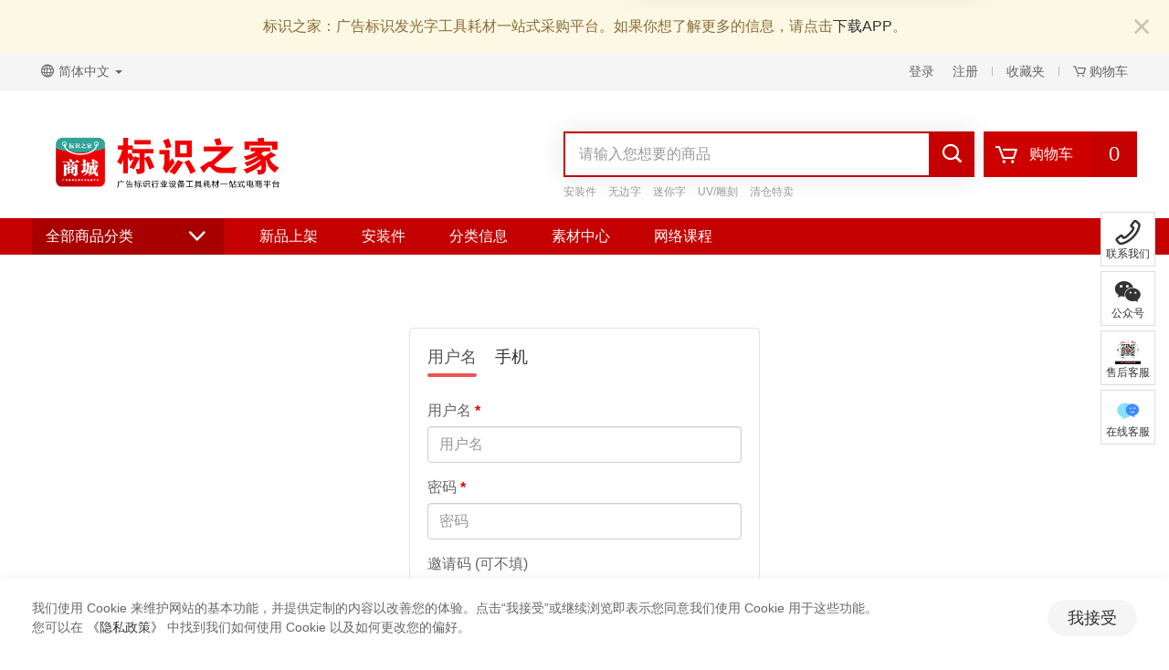

--- FILE ---
content_type: text/html; charset=utf-8
request_url: https://www.biaoshi114.cn/register
body_size: 13188
content:
<!DOCTYPE html>
<html dir="ltr" lang="zh_cn">
<head>
<meta charset="utf-8" />
<meta name="viewport" content="width=device-width, initial-scale=1">
<meta http-equiv="X-UA-Compatible" content="IE=edge">
<title>注册帐户 - 标识之家:2000+种广告工具耗材一站式采购。</title>
<base href="https://www.biaoshi114.cn/" />
<link href="assets/css/bootstrap.min.css?v=2" rel="stylesheet" />
<link href="assets/css/icons.css?v=2" rel="stylesheet" />
<link href="assets/css/plugins.css?v=2" rel="stylesheet" />
<link href="assets/css/common.css?v=2" rel="stylesheet" />
<link href="/themes/naffy/css/site.css?v=2" rel="stylesheet" />
<link href="/themes/naffy/style/biaoshi.css?v=2" rel="stylesheet" /><script type="text/javascript">
var js_vars = {
  "config_seo_url" : "1",  "text_error_tip" : "发生错误，请重试或刷新页面！",  "text_loading" : "加载中...",  "text_yes" : "是",  "text_no" : "否",  "text_select" : "选择",  "text_none" : "无",  "text_no_content" : "没有内容",  "text_days" : "天",  "text_liked" : "已收藏",  "text_login_required" : "需要先登录",  "button_confirm" : "确认",  "button_cancel" : "取消",  "button_view_cart" : "查看购物车",  "button_checkout" : "结账",  "button_view" : "查看",  "button_like" : "收藏",  "button_dislike" : "取消收藏"}
var $jbs = js_vars;
</script>
<script src="assets/js/jquery-2.1.1.min.js" type="text/javascript"></script>
<script src="assets/js/bootstrap.min.js?v=2" type="text/javascript"></script>
<script src="assets/js/plugins.js?v=2" type="text/javascript"></script>
<script src="assets/js/common.js?v=2" type="text/javascript"></script>
<link href="https://www.biaoshi114.cn/uploads/catalog/admin/shangchenglogo.png?v=2" rel="icon" />
 
</head>
<body class="account-register register-page">
<div class="alert alert-warning top-notification" role="alert">
  <button type="button" class="close" data-dismiss="alert" aria-label="Close"><i class="icon-cross"></i></button>
  标识之家：广告标识发光字工具耗材一站式采购平台。如果你想了解更多的信息，请点击<a href="https://www.biaoshi114.com/plugin.php?id=fn_down_app" target="_blank">下载APP</a>。
</div>
<div class="site-topbar navbar navbar-inverse">
  <div class="container">
    <ul class="language-selector nav navbar-nav">
  <li class="dropdown">
    <a href="#" class="dropdown-toggle" data-toggle="dropdown">
      <i class="icon icon-web"></i>简体中文 <span class="caret"></span>
    </a>
    <ul class="dropdown-menu">
            <li><a href="#" data-code="zh-cn">简体中文</a></li>
            <li><a href="#" data-code="en-gb">English</a></li>
          </ul>
  </li>
</ul>
<form action="https://www.biaoshi114.cn/common/language/language" method="post" enctype="multipart/form-data" id="form-language">
  <input type="hidden" name="code" value="" />
  <input type="hidden" name="redirect" value="https://www.biaoshi114.cn/register" />
</form>

    
    <ul class="nav navbar-nav pull-right">
            <li class="login"><a href="https://www.biaoshi114.cn/login">登录</a></li>
      <li class="register"><a href="https://www.biaoshi114.cn/register">注册</a></li>
            <li class="sep hidden-xs"></li>
      <li class="wishlist hidden-xs"><a href="https://www.biaoshi114.cn/likes">收藏夹<span class="count">0</span></a></li>
      <li class="sep hidden-xs"></li>
      <li class="cart hidden-xs"><a href="https://www.biaoshi114.cn/cart" title="购物车"><i class="icon-cart"></i> <span class="hidden-xs">购物车</span></a></li>
    </ul>
  </div>
</div>
<div class="site-header">
  <div class="container">
    <a href="https://www.biaoshi114.cn/" class="logo"><img src="https://www.biaoshi114.cn/uploads/catalog/admin/bszj2.png" title="标识之家" alt="标识之家" /></a>
    <button class="navbar-toggle collapsed" data-toggle="collapse" data-target=".nav-main-wrapper"><i class="icon-menu"></i></button>
    <div class="quick-cart dropdown">
	<a href="https://www.biaoshi114.cn/cart" data-toggle="dropdown">
		<i class="icon-cart"></i>
		<span class="text">购物车</span>
		<span class="cart-count">0</span>
	</a>
		<div class="quick-cart-box dropdown-menu">
		<div class="quick-cart-wrapper">
				<div class="cart-empty"><a href="https://www.biaoshi114.cn/cart">您的购物车是空的 ！</a></div>
				</div>
	</div>
	</div>

    <div class="search">
	<a href="https://www.biaoshi114.cn/search" data-toggle="dropdown" class="search-toggle"><i class="icon-search"></i></a>
	<div class="quick-search-box dropdown-menu">
		<form action="https://www.biaoshi114.cn/search" method="get">
			<div class="input-group">
				<input type="text" name="keyword" value="" placeholder="请输入您想要的商品" class="form-control keyword" />
				<span class="input-group-btn"><button class="btn btn-primary submit" type="submit"><i class="icon-search"></i></button></span>
			</div>
		</form>
				<p class="hot-keywords">
						<a href="https://www.biaoshi114.cn/category/22">安装件</a>
      			<a href="https://www.biaoshi114.cn/category/105">无边字</a>
      			<a href="https://www.biaoshi114.cn/category/106">迷你字</a>
      			<a href="https://www.biaoshi114.cn/category/107">UV/雕刻</a>
      			<a href="https://www.biaoshi114.cn/category/81">清仓特卖</a>
      		</p>
			</div>
</div>

  </div>
  <div class="site-header-nav">
    <div class="container">
      <div class="navbar-collapse nav-main-wrapper collapse">
  <ul class="nav-main nav">
    <li class="all-categories compact max-14">
      <a href="https://www.biaoshi114.cn/sitemap">全部商品分类<i class="icon-chevron-down"></i></a>
            <ul>
                        <li class="parent two-level">
          <a href="https://www.biaoshi114.cn/category/134">
                        <span class="name">展具</span>
            <i class="icon-chevron-right"></i>          </a>
                              <span class="subtitle"><a href="https://www.biaoshi114.cn/category/136">X展架</a><a href="https://www.biaoshi114.cn/category/137">易拉宝</a><a href="https://www.biaoshi114.cn/category/138">立牌系列</a><a href="https://www.biaoshi114.cn/category/143">台签</a></span>
                    <ul class="">
                        <li>
              <a href="https://www.biaoshi114.cn/category/136">
                <img src="https://www.biaoshi114.cn/uploads/cache/catalog/System/fenleitu/xzj-200x200.jpg" class="sub-icon" />                <span class="name">X展架</span>
              </a>
                          </li>
                        <li>
              <a href="https://www.biaoshi114.cn/category/137">
                <img src="https://www.biaoshi114.cn/uploads/cache/catalog/System/fenleitu/ylb-200x200.jpg" class="sub-icon" />                <span class="name">易拉宝</span>
              </a>
                          </li>
                        <li>
              <a href="https://www.biaoshi114.cn/category/138">
                <img src="https://www.biaoshi114.cn/uploads/cache/catalog/System/fenleitu/lp-200x200.jpg" class="sub-icon" />                <span class="name">立牌系列</span>
              </a>
                          </li>
                        <li>
              <a href="https://www.biaoshi114.cn/category/143">
                <img src="https://www.biaoshi114.cn/uploads/cache/catalog/System/fenleitu/tq-200x200.jpg" class="sub-icon" />                <span class="name">台签</span>
              </a>
                          </li>
                      </ul>
                  </li>
                                <li class="parent two-level">
          <a href="https://www.biaoshi114.cn/category/152">
                        <span class="name">卷材</span>
            <i class="icon-chevron-right"></i>          </a>
                              <span class="subtitle"><a href="https://www.biaoshi114.cn/category/150">磁性卷材</a><a href="https://www.biaoshi114.cn/category/153">晶片/钢化膜</a><a href="https://www.biaoshi114.cn/category/157">超透</a><a href="https://www.biaoshi114.cn/category/158">其他卷材</a><a href="https://www.biaoshi114.cn/category/186">车贴</a></span>
                    <ul class="two-col">
                        <li>
              <a href="https://www.biaoshi114.cn/category/150">
                <img src="https://www.biaoshi114.cn/uploads/cache/catalog/System/fenleitu/ccjpg-200x200.jpg" class="sub-icon" />                <span class="name">磁性卷材</span>
              </a>
                          </li>
                        <li>
              <a href="https://www.biaoshi114.cn/category/153">
                <img src="https://www.biaoshi114.cn/uploads/cache/catalog/System/fenleitu/ght2-200x200.jpg" class="sub-icon" />                <span class="name">晶片/钢化膜</span>
              </a>
                          </li>
                        <li>
              <a href="https://www.biaoshi114.cn/category/157">
                <img src="https://www.biaoshi114.cn/uploads/cache/catalog/goodspic/haocai/juancai/7.5schaotou/1-200x200.jpg" class="sub-icon" />                <span class="name">超透</span>
              </a>
                          </li>
                        <li>
              <a href="https://www.biaoshi114.cn/category/158">
                <img src="https://www.biaoshi114.cn/uploads/cache/catalog/goodspic/haocai/juancai/dibanmo/xiewen/2_04-200x200.jpg" class="sub-icon" />                <span class="name">其他卷材</span>
              </a>
                          </li>
                        <li>
              <a href="https://www.biaoshi114.cn/category/186">
                <img src="https://www.biaoshi114.cn/uploads/cache/catalog/System/fenleitu/chetie-200x200.jpg" class="sub-icon" />                <span class="name">车贴</span>
              </a>
                          </li>
                      </ul>
                  </li>
                                <li class=" no-subtitle">
          <a href="https://www.biaoshi114.cn/category/155">
                        <span class="name">文化用品</span>
                      </a>
                  </li>
                                <li class=" no-subtitle">
          <a href="https://www.biaoshi114.cn/category/156">
                        <span class="name">零裁</span>
                      </a>
                  </li>
                                <li class="parent two-level">
          <a href="https://www.biaoshi114.cn/category/30">
            <img src="https://www.biaoshi114.cn/uploads/cache/catalog/0_01-200x200-200x200.png" class="parent-icon" />            <span class="name">工具</span>
            <i class="icon-chevron-right"></i>          </a>
                              <span class="subtitle"><a href="https://www.biaoshi114.cn/category/31">烙铁/焊锡</a><a href="https://www.biaoshi114.cn/tracksuit">枪类</a><a href="https://www.biaoshi114.cn/category/43">电钻/手钻</a><a href="https://www.biaoshi114.cn/category/49">尺子</a><a href="https://www.biaoshi114.cn/category/52">折弯器</a><a href="https://www.biaoshi114.cn/category/55">开槽器</a><a href="https://www.biaoshi114.cn/category/56">打扣(眼)机</a><a href="https://www.biaoshi114.cn/category/57">灯盘架</a><a href="https://www.biaoshi114.cn/category/58">钳类</a><a href="https://www.biaoshi114.cn/category/59">打包机</a><a href="https://www.biaoshi114.cn/category/60">辅助磁铁</a><a href="https://www.biaoshi114.cn/category/61">垫板</a><a href="https://www.biaoshi114.cn/category/62">打磨抛光</a><a href="https://www.biaoshi114.cn/category/63">其他工具</a><a href="https://www.biaoshi114.cn/category/64">拉铆工具</a><a href="https://www.biaoshi114.cn/category/65">雕刻机压板</a><a href="https://www.biaoshi114.cn/category/73">刷子</a><a href="https://www.biaoshi114.cn/category/85">防护品</a><a href="https://www.biaoshi114.cn/category/90">刮板</a><a href="https://www.biaoshi114.cn/category/120">螺丝刀</a></span>
                    <ul class="two-col three-col">
                        <li>
              <a href="https://www.biaoshi114.cn/category/31">
                <img src="https://www.biaoshi114.cn/uploads/cache/catalog/System/fenleitu/dianlaotie-200x200.jpg" class="sub-icon" />                <span class="name">烙铁/焊锡</span>
              </a>
                          </li>
                        <li>
              <a href="https://www.biaoshi114.cn/tracksuit">
                <img src="https://www.biaoshi114.cn/uploads/cache/catalog/System/fenleitu/jiaoqiang-200x200.jpg" class="sub-icon" />                <span class="name">枪类</span>
              </a>
                          </li>
                        <li>
              <a href="https://www.biaoshi114.cn/category/43">
                <img src="https://www.biaoshi114.cn/uploads/cache/catalog/System/fenleitu/zuan-200x200.jpg" class="sub-icon" />                <span class="name">电钻/手钻</span>
              </a>
                          </li>
                        <li>
              <a href="https://www.biaoshi114.cn/category/49">
                <img src="https://www.biaoshi114.cn/uploads/cache/catalog/System/fenleitu/chizi-200x200.jpg" class="sub-icon" />                <span class="name">尺子</span>
              </a>
                          </li>
                        <li>
              <a href="https://www.biaoshi114.cn/category/52">
                <img src="https://www.biaoshi114.cn/uploads/cache/catalog/System/fenleitu/zhewanqi-200x200.jpg" class="sub-icon" />                <span class="name">折弯器</span>
              </a>
                          </li>
                        <li>
              <a href="https://www.biaoshi114.cn/category/55">
                <img src="https://www.biaoshi114.cn/uploads/cache/catalog/System/fenleitu/kaicaoqi-200x200.jpg" class="sub-icon" />                <span class="name">开槽器</span>
              </a>
                          </li>
                        <li>
              <a href="https://www.biaoshi114.cn/category/56">
                <img src="https://www.biaoshi114.cn/uploads/cache/catalog/System/fenleitu/dakouji-200x200.jpg" class="sub-icon" />                <span class="name">打扣(眼)机</span>
              </a>
                          </li>
                        <li>
              <a href="https://www.biaoshi114.cn/category/57">
                <img src="https://www.biaoshi114.cn/uploads/cache/catalog/System/fenleitu/dengpanjia-200x200.jpg" class="sub-icon" />                <span class="name">灯盘架</span>
              </a>
                          </li>
                        <li>
              <a href="https://www.biaoshi114.cn/category/58">
                <img src="https://www.biaoshi114.cn/uploads/cache/catalog/System/fenleitu/qianlei-200x200.jpg" class="sub-icon" />                <span class="name">钳类</span>
              </a>
                          </li>
                        <li>
              <a href="https://www.biaoshi114.cn/category/59">
                <img src="https://www.biaoshi114.cn/uploads/cache/catalog/System/fenleitu/dabaoji-200x200.jpg" class="sub-icon" />                <span class="name">打包机</span>
              </a>
                          </li>
                        <li>
              <a href="https://www.biaoshi114.cn/category/60">
                <img src="https://www.biaoshi114.cn/uploads/cache/catalog/System/fenleitu/fuzhucitie-200x200.jpg" class="sub-icon" />                <span class="name">辅助磁铁</span>
              </a>
                          </li>
                        <li>
              <a href="https://www.biaoshi114.cn/category/61">
                <img src="https://www.biaoshi114.cn/uploads/cache/catalog/System/fenleitu/dianban-200x200.jpg" class="sub-icon" />                <span class="name">垫板</span>
              </a>
                          </li>
                        <li>
              <a href="https://www.biaoshi114.cn/category/62">
                <img src="https://www.biaoshi114.cn/uploads/cache/catalog/System/fenleitu/damopaoguang-200x200.jpg" class="sub-icon" />                <span class="name">打磨抛光</span>
              </a>
                          </li>
                        <li>
              <a href="https://www.biaoshi114.cn/category/63">
                <img src="https://www.biaoshi114.cn/uploads/cache/catalog/System/fenleitu/pinghenqi-200x200.jpg" class="sub-icon" />                <span class="name">其他工具</span>
              </a>
                          </li>
                        <li>
              <a href="https://www.biaoshi114.cn/category/64">
                <img src="https://www.biaoshi114.cn/uploads/cache/catalog/System/fenleitu/lamaogongju-200x200.jpg" class="sub-icon" />                <span class="name">拉铆工具</span>
              </a>
                          </li>
                        <li>
              <a href="https://www.biaoshi114.cn/category/65">
                <img src="https://www.biaoshi114.cn/uploads/cache/catalog/System/fenleitu/diaokejiyaban-200x200.jpg" class="sub-icon" />                <span class="name">雕刻机压板</span>
              </a>
                          </li>
                        <li>
              <a href="https://www.biaoshi114.cn/category/73">
                <img src="https://www.biaoshi114.cn/uploads/cache/catalog/System/fenleitu/shuazi-200x200.jpg" class="sub-icon" />                <span class="name">刷子</span>
              </a>
                          </li>
                        <li>
              <a href="https://www.biaoshi114.cn/category/85">
                <img src="https://www.biaoshi114.cn/uploads/cache/catalog/System/fenleitu/fanghuyanjing-200x200.jpg" class="sub-icon" />                <span class="name">防护品</span>
              </a>
                          </li>
                        <li>
              <a href="https://www.biaoshi114.cn/category/90">
                <img src="https://www.biaoshi114.cn/uploads/cache/catalog/goodspic/gongju/guaban/GQ-33tierongguaban/3-200x200.jpg" class="sub-icon" />                <span class="name">刮板</span>
              </a>
                          </li>
                        <li>
              <a href="https://www.biaoshi114.cn/category/120">
                <img src="https://www.biaoshi114.cn/uploads/cache/catalog/System/fenleitu/lsd-200x200.jpg" class="sub-icon" />                <span class="name">螺丝刀</span>
              </a>
                          </li>
                      </ul>
                  </li>
                                <li class="parent two-level">
          <a href="https://www.biaoshi114.cn/biaoshizhijia-dianxian">
            <img src="https://www.biaoshi114.cn/uploads/cache/catalog/System/fenlei/xian-200x200.png" class="parent-icon" />            <span class="name">电线</span>
            <i class="icon-chevron-right"></i>          </a>
                              <span class="subtitle"><a href="https://www.biaoshi114.cn/category/2">截断线</a><a href="https://www.biaoshi114.cn/category/3">漆包线</a><a href="https://www.biaoshi114.cn/category/4">硅胶线</a><a href="https://www.biaoshi114.cn/category/5">透明线</a><a href="https://www.biaoshi114.cn/category/6">红黑线</a><a href="https://www.biaoshi114.cn/category/7">红白线</a><a href="https://www.biaoshi114.cn/category/98">国标线</a></span>
                    <ul class="two-col">
                        <li>
              <a href="https://www.biaoshi114.cn/category/2">
                <img src="https://www.biaoshi114.cn/uploads/cache/catalog/System/fenleitu/jieduanxian-200x200.jpg" class="sub-icon" />                <span class="name">截断线</span>
              </a>
                          </li>
                        <li>
              <a href="https://www.biaoshi114.cn/category/3">
                <img src="https://www.biaoshi114.cn/uploads/cache/catalog/System/fenleitu/qibaoxian-200x200.jpg" class="sub-icon" />                <span class="name">漆包线</span>
              </a>
                          </li>
                        <li>
              <a href="https://www.biaoshi114.cn/category/4">
                <img src="https://www.biaoshi114.cn/uploads/cache/catalog/System/fenleitu/guijiaoxian-200x200.jpg" class="sub-icon" />                <span class="name">硅胶线</span>
              </a>
                          </li>
                        <li>
              <a href="https://www.biaoshi114.cn/category/5">
                <img src="https://www.biaoshi114.cn/uploads/cache/catalog/System/fenleitu/toumingxian-200x200.jpg" class="sub-icon" />                <span class="name">透明线</span>
              </a>
                          </li>
                        <li>
              <a href="https://www.biaoshi114.cn/category/6">
                <img src="https://www.biaoshi114.cn/uploads/cache/catalog/System/fenleitu/hongheixian0-200x200.jpg" class="sub-icon" />                <span class="name">红黑线</span>
              </a>
                          </li>
                        <li>
              <a href="https://www.biaoshi114.cn/category/7">
                <img src="https://www.biaoshi114.cn/uploads/cache/catalog/System/fenleitu/hongbaixian-200x200.jpg" class="sub-icon" />                <span class="name">红白线</span>
              </a>
                          </li>
                        <li>
              <a href="https://www.biaoshi114.cn/category/98">
                <img src="https://www.biaoshi114.cn/uploads/cache/catalog/System/fenleitu/GB-1-200x200.jpg" class="sub-icon" />                <span class="name">国标线</span>
              </a>
                          </li>
                      </ul>
                  </li>
                                <li class="parent two-level">
          <a href="https://www.biaoshi114.cn/jiao">
            <img src="https://www.biaoshi114.cn/uploads/cache/catalog/System/fenlei/jiao1-200x200.png" class="parent-icon" />            <span class="name">胶类</span>
            <i class="icon-chevron-right"></i>          </a>
                              <span class="subtitle"><a href="https://www.biaoshi114.cn/category/9">胶水</a><a href="https://www.biaoshi114.cn/category/10">胶带</a><a href="https://www.biaoshi114.cn/category/11">胶棒</a><a href="https://www.biaoshi114.cn/category/82">其他胶</a><a href="https://www.biaoshi114.cn/category/99">UV胶/背胶</a><a href="https://www.biaoshi114.cn/category/147">不干胶</a></span>
                    <ul class="two-col">
                        <li>
              <a href="https://www.biaoshi114.cn/category/9">
                <img src="https://www.biaoshi114.cn/uploads/cache/catalog/System/fenleitu/jiaoshui-200x200.jpg" class="sub-icon" />                <span class="name">胶水</span>
              </a>
                          </li>
                        <li>
              <a href="https://www.biaoshi114.cn/category/10">
                <img src="https://www.biaoshi114.cn/uploads/cache/catalog/System/fenleitu/jiaodai-200x200.jpg" class="sub-icon" />                <span class="name">胶带</span>
              </a>
                          </li>
                        <li>
              <a href="https://www.biaoshi114.cn/category/11">
                <img src="https://www.biaoshi114.cn/uploads/cache/catalog/System/fenleitu/jiaobang1-200x200.jpg" class="sub-icon" />                <span class="name">胶棒</span>
              </a>
                          </li>
                        <li>
              <a href="https://www.biaoshi114.cn/category/82">
                <img src="https://www.biaoshi114.cn/uploads/cache/catalog/System/fenleitu/miandingjiao-200x200.png" class="sub-icon" />                <span class="name">其他胶</span>
              </a>
                          </li>
                        <li>
              <a href="https://www.biaoshi114.cn/category/99">
                <img src="https://www.biaoshi114.cn/uploads/cache/catalog/System/fenleitu/uv-200x200.jpg" class="sub-icon" />                <span class="name">UV胶/背胶</span>
              </a>
                          </li>
                        <li>
              <a href="https://www.biaoshi114.cn/category/147">
                <img src="https://www.biaoshi114.cn/uploads/cache/catalog/System/fenleitu/bgj-200x200.png" class="sub-icon" />                <span class="name">不干胶</span>
              </a>
                          </li>
                      </ul>
                  </li>
                                <li class="parent lower two-level">
          <a href="https://www.biaoshi114.cn/category/12">
            <img src="https://www.biaoshi114.cn/uploads/cache/catalog/System/fenlei/dao1-200x200.png" class="parent-icon" />            <span class="name">刀类</span>
            <i class="icon-chevron-right"></i>          </a>
                              <span class="subtitle"><a href="https://www.biaoshi114.cn/category/13">雕刻刀</a><a href="https://www.biaoshi114.cn/category/14">裁切刀</a><a href="https://www.biaoshi114.cn/category/15">刀片类</a><a href="https://www.biaoshi114.cn/category/100">美工刀</a></span>
                    <ul class="">
                        <li>
              <a href="https://www.biaoshi114.cn/category/13">
                <img src="https://www.biaoshi114.cn/uploads/cache/catalog/System/fenleitu/diaokedao-200x200.jpg" class="sub-icon" />                <span class="name">雕刻刀</span>
              </a>
                          </li>
                        <li>
              <a href="https://www.biaoshi114.cn/category/14">
                <img src="https://www.biaoshi114.cn/uploads/cache/catalog/goodspic/haocai/daoju/dianjiandao/00-200x200.jpg" class="sub-icon" />                <span class="name">裁切刀</span>
              </a>
                          </li>
                        <li>
              <a href="https://www.biaoshi114.cn/category/15">
                <img src="https://www.biaoshi114.cn/uploads/cache/catalog/System/fenleitu/daopian-200x200.jpg" class="sub-icon" />                <span class="name">刀片类</span>
              </a>
                          </li>
                        <li>
              <a href="https://www.biaoshi114.cn/category/100">
                <img src="https://www.biaoshi114.cn/uploads/cache/catalog/goodspic/haocai/daoju/meigongdao/RG-618lvhejinxiaohao/2-200x200.jpg" class="sub-icon" />                <span class="name">美工刀</span>
              </a>
                          </li>
                      </ul>
                  </li>
                                <li class="parent lower two-level">
          <a href="https://www.biaoshi114.cn/accessories">
            <img src="https://www.biaoshi114.cn/uploads/cache/catalog/System/fenlei/luo-200x200.png" class="parent-icon" />            <span class="name">螺丝/胀栓</span>
            <i class="icon-chevron-right"></i>          </a>
                              <span class="subtitle"><a href="https://www.biaoshi114.cn/category/19">螺丝</a><a href="https://www.biaoshi114.cn/houseware">螺母</a><a href="https://www.biaoshi114.cn/category/21">螺杆</a><a href="https://www.biaoshi114.cn/category/132">胀栓</a></span>
                    <ul class="">
                        <li>
              <a href="https://www.biaoshi114.cn/category/19">
                <img src="https://www.biaoshi114.cn/uploads/cache/catalog/System/fenleitu/luosi-200x200.jpg" class="sub-icon" />                <span class="name">螺丝</span>
              </a>
                          </li>
                        <li>
              <a href="https://www.biaoshi114.cn/houseware">
                <img src="https://www.biaoshi114.cn/uploads/cache/catalog/System/fenleitu/luomu-200x200.jpg" class="sub-icon" />                <span class="name">螺母</span>
              </a>
                          </li>
                        <li>
              <a href="https://www.biaoshi114.cn/category/21">
                <img src="https://www.biaoshi114.cn/uploads/cache/catalog/System/fenleitu/luogan-200x200.jpg" class="sub-icon" />                <span class="name">螺杆</span>
              </a>
                          </li>
                        <li>
              <a href="https://www.biaoshi114.cn/category/132">
                <img src="https://www.biaoshi114.cn/uploads/cache/catalog/System/fenleitu/zhangshuan-200x200.jpg" class="sub-icon" />                <span class="name">胀栓</span>
              </a>
                          </li>
                      </ul>
                  </li>
                                <li class="parent lower two-level">
          <a href="https://www.biaoshi114.cn/category/22">
            <img src="https://www.biaoshi114.cn/uploads/cache/catalog/System/fenleitu/zhijia-200x200.jpg" class="parent-icon" />            <span class="name">支架/边条</span>
            <i class="icon-chevron-right"></i>          </a>
                              <span class="subtitle"><a href="https://www.biaoshi114.cn/category/23">挂耳</a><a href="https://www.biaoshi114.cn/electronics">支架</a><a href="https://www.biaoshi114.cn/cloting">吊码</a><a href="https://www.biaoshi114.cn/category/67">角码</a><a href="https://www.biaoshi114.cn/category/74">铝边条</a><a href="https://www.biaoshi114.cn/category/93">广告钉</a><a href="https://www.biaoshi114.cn/category/109">塑料杆</a></span>
                    <ul class="two-col">
                        <li>
              <a href="https://www.biaoshi114.cn/category/23">
                <img src="https://www.biaoshi114.cn/uploads/cache/catalog/goodspic/haocai/guajian/Z-guaer-buliandian/00-200x200.jpg" class="sub-icon" />                <span class="name">挂耳</span>
              </a>
                          </li>
                        <li>
              <a href="https://www.biaoshi114.cn/electronics">
                <img src="https://www.biaoshi114.cn/uploads/cache/catalog/System/fenleitu/zhijia-200x200.jpg" class="sub-icon" />                <span class="name">支架</span>
              </a>
                          </li>
                        <li>
              <a href="https://www.biaoshi114.cn/cloting">
                <img src="https://www.biaoshi114.cn/uploads/cache/catalog/System/fenleitu/diaoma-200x200.jpg" class="sub-icon" />                <span class="name">吊码</span>
              </a>
                          </li>
                        <li>
              <a href="https://www.biaoshi114.cn/category/67">
                <img src="https://www.biaoshi114.cn/uploads/cache/catalog/System/fenleitu/jiaoma-200x200.jpg" class="sub-icon" />                <span class="name">角码</span>
              </a>
                          </li>
                        <li>
              <a href="https://www.biaoshi114.cn/category/74">
                <img src="https://www.biaoshi114.cn/uploads/cache/catalog/System/fenleitu/lvbiantiao-200x200.png" class="sub-icon" />                <span class="name">铝边条</span>
              </a>
                          </li>
                        <li>
              <a href="https://www.biaoshi114.cn/category/93">
                <img src="https://www.biaoshi114.cn/uploads/cache/catalog/System/fenleitu/ggd-200x200.jpg" class="sub-icon" />                <span class="name">广告钉</span>
              </a>
                          </li>
                        <li>
              <a href="https://www.biaoshi114.cn/category/109">
                <img src="https://www.biaoshi114.cn/uploads/cache/catalog/System/fenleitu/slg1-200x200.jpg" class="sub-icon" />                <span class="name">塑料杆</span>
              </a>
                          </li>
                      </ul>
                  </li>
                                <li class="parent lower two-level">
          <a href="https://www.biaoshi114.cn/category/75">
            <img src="https://www.biaoshi114.cn/uploads/cache/catalog/System/fenlei/diao-200x200.png" class="parent-icon" />            <span class="name">LED/电源</span>
            <i class="icon-chevron-right"></i>          </a>
                              <span class="subtitle"><a href="https://www.biaoshi114.cn/category/76">S灯带</a><a href="https://www.biaoshi114.cn/category/77">点光源</a><a href="https://www.biaoshi114.cn/category/78">霓虹灯带</a><a href="https://www.biaoshi114.cn/category/95">发光二极管</a><a href="https://www.biaoshi114.cn/category/96">控制器</a><a href="https://www.biaoshi114.cn/category/97">电源</a></span>
                    <ul class="two-col">
                        <li>
              <a href="https://www.biaoshi114.cn/category/76">
                <img src="https://www.biaoshi114.cn/uploads/cache/catalog/System/fenleitu/Sdengdai-200x200.jpg" class="sub-icon" />                <span class="name">S灯带</span>
              </a>
                          </li>
                        <li>
              <a href="https://www.biaoshi114.cn/category/77">
                <img src="https://www.biaoshi114.cn/uploads/cache/catalog/System/fenleitu/deng-200x200.png" class="sub-icon" />                <span class="name">点光源</span>
              </a>
                          </li>
                        <li>
              <a href="https://www.biaoshi114.cn/category/78">
                <img src="https://www.biaoshi114.cn/uploads/cache/catalog/System/fenleitu/nihongdeng1-200x200.jpg" class="sub-icon" />                <span class="name">霓虹灯带</span>
              </a>
                          </li>
                        <li>
              <a href="https://www.biaoshi114.cn/category/95">
                <img src="https://www.biaoshi114.cn/uploads/cache/catalog/System/fenleitu/ejg-200x200.png" class="sub-icon" />                <span class="name">发光二极管</span>
              </a>
                          </li>
                        <li>
              <a href="https://www.biaoshi114.cn/category/96">
                <img src="https://www.biaoshi114.cn/uploads/cache/catalog/System/fenleitu/kongzhiqi-200x200.png" class="sub-icon" />                <span class="name">控制器</span>
              </a>
                          </li>
                        <li>
              <a href="https://www.biaoshi114.cn/category/97">
                <img src="https://www.biaoshi114.cn/uploads/cache/catalog/System/fenleitu/dianyuan-200x200.png" class="sub-icon" />                <span class="name">电源</span>
              </a>
                          </li>
                      </ul>
                  </li>
                                <li class="parent lower two-level">
          <a href="https://www.biaoshi114.cn/t-shirt">
            <img src="https://www.biaoshi114.cn/uploads/cache/catalog/System/fenlei/fucai-200x200.png" class="parent-icon" />            <span class="name">油漆/辅料</span>
            <i class="icon-chevron-right"></i>          </a>
                              <span class="subtitle"><a href="https://www.biaoshi114.cn/womens">塑料瓶</a><a href="https://www.biaoshi114.cn/mens">滴管头</a><a href="https://www.biaoshi114.cn/category/29">打包膜</a><a href="https://www.biaoshi114.cn/category/103">清洁类</a><a href="https://www.biaoshi114.cn/category/104">钢丝绳</a><a href="https://www.biaoshi114.cn/category/110">纸张</a><a href="https://www.biaoshi114.cn/category/124">油漆</a><a href="https://www.biaoshi114.cn/category/86">打磨抛光</a></span>
                    <ul class="two-col">
                        <li>
              <a href="https://www.biaoshi114.cn/womens">
                <img src="https://www.biaoshi114.cn/uploads/cache/catalog/System/fenleitu/suliao-200x200.jpg" class="sub-icon" />                <span class="name">塑料瓶</span>
              </a>
                          </li>
                        <li>
              <a href="https://www.biaoshi114.cn/mens">
                <img src="https://www.biaoshi114.cn/uploads/cache/catalog/System/fenleitu/dianjiaotou-200x200.jpg" class="sub-icon" />                <span class="name">滴管头</span>
              </a>
                          </li>
                        <li>
              <a href="https://www.biaoshi114.cn/category/29">
                <img src="https://www.biaoshi114.cn/uploads/cache/catalog/System/fenleitu/chanraomo-200x200.jpg" class="sub-icon" />                <span class="name">打包膜</span>
              </a>
                          </li>
                        <li>
              <a href="https://www.biaoshi114.cn/category/103">
                <img src="https://www.biaoshi114.cn/uploads/cache/catalog/goodspic/haocai/wuchenbu/wcb-200x200.png" class="sub-icon" />                <span class="name">清洁类</span>
              </a>
                          </li>
                        <li>
              <a href="https://www.biaoshi114.cn/category/104">
                <img src="https://www.biaoshi114.cn/uploads/cache/catalog/goodspic/haocai/gangsisheng/8zitaotong/6-200x200.jpeg" class="sub-icon" />                <span class="name">钢丝绳</span>
              </a>
                          </li>
                        <li>
              <a href="https://www.biaoshi114.cn/category/110">
                <img src="https://www.biaoshi114.cn/uploads/cache/catalog/goodspic/haocai/gaozhi/0-200x200.jpg" class="sub-icon" />                <span class="name">纸张</span>
              </a>
                          </li>
                        <li>
              <a href="https://www.biaoshi114.cn/category/124">
                <img src="https://www.biaoshi114.cn/uploads/cache/catalog/System/fenleitu/youqi-200x200.jpg" class="sub-icon" />                <span class="name">油漆</span>
              </a>
                          </li>
                        <li>
              <a href="https://www.biaoshi114.cn/category/86">
                <img src="https://www.biaoshi114.cn/uploads/cache/catalog/System/fenleitu/baijiebu-200x200.jpg" class="sub-icon" />                <span class="name">打磨抛光</span>
              </a>
                          </li>
                      </ul>
                  </li>
                                <li class="parent lower two-level">
          <a href="https://www.biaoshi114.cn/category/119">
            <img src="https://www.biaoshi114.cn/uploads/cache/catalog/System/fenlei/moshui-200x200.png" class="parent-icon" />            <span class="name">墨水/涂层</span>
            <i class="icon-chevron-right"></i>          </a>
                              <span class="subtitle"><a href="https://www.biaoshi114.cn/category/121">绘图仪墨水</a><a href="https://www.biaoshi114.cn/category/123">涂层液</a><a href="https://www.biaoshi114.cn/category/133">UV墨水</a><a href="https://www.biaoshi114.cn/category/151">喷绘墨水</a><a href="https://www.biaoshi114.cn/category/160">写真墨水</a><a href="https://www.biaoshi114.cn/category/161">条幅墨水</a><a href="https://www.biaoshi114.cn/category/188">弱溶剂墨水</a></span>
                    <ul class="two-col">
                        <li>
              <a href="https://www.biaoshi114.cn/category/121">
                <img src="https://www.biaoshi114.cn/uploads/cache/catalog/System/fenleitu/hp45-200x200.jpg" class="sub-icon" />                <span class="name">绘图仪墨水</span>
              </a>
                          </li>
                        <li>
              <a href="https://www.biaoshi114.cn/category/123">
                <img src="https://www.biaoshi114.cn/uploads/cache/catalog/System/fenleitu/tucengye-200x200.jpg" class="sub-icon" />                <span class="name">涂层液</span>
              </a>
                          </li>
                        <li>
              <a href="https://www.biaoshi114.cn/category/133">
                <img src="https://www.biaoshi114.cn/uploads/cache/catalog/System/fenleitu/uvmoshui-200x200.jpg" class="sub-icon" />                <span class="name">UV墨水</span>
              </a>
                          </li>
                        <li>
              <a href="https://www.biaoshi114.cn/category/151">
                <img src="https://www.biaoshi114.cn/uploads/cache/catalog/System/fenleitu/penhui-200x200.jpg" class="sub-icon" />                <span class="name">喷绘墨水</span>
              </a>
                          </li>
                        <li>
              <a href="https://www.biaoshi114.cn/category/160">
                <img src="https://www.biaoshi114.cn/uploads/cache/catalog/System/fenleitu/xiezhenmoshui-200x200.jpg" class="sub-icon" />                <span class="name">写真墨水</span>
              </a>
                          </li>
                        <li>
              <a href="https://www.biaoshi114.cn/category/161">
                <img src="https://www.biaoshi114.cn/uploads/cache/catalog/System/fenleitu/tiaofumoshui-200x200.jpg" class="sub-icon" />                <span class="name">条幅墨水</span>
              </a>
                          </li>
                        <li>
              <a href="https://www.biaoshi114.cn/category/188">
                <img src="https://www.biaoshi114.cn/uploads/cache/catalog/goodspic/haocai/moshui/penhui/r1-200x200.jpg" class="sub-icon" />                <span class="name">弱溶剂墨水</span>
              </a>
                          </li>
                      </ul>
                  </li>
                                <li class="parent lower two-level">
          <a href="https://www.biaoshi114.cn/category/83">
            <img src="https://www.biaoshi114.cn/uploads/cache/catalog/System/fenlei/shebei-200x200.png" class="parent-icon" />            <span class="name">设备</span>
            <i class="icon-chevron-right"></i>          </a>
                              <span class="subtitle"><a href="https://www.biaoshi114.cn/category/79">3D三维</a><a href="https://www.biaoshi114.cn/category/84">上料/打包</a><a href="https://www.biaoshi114.cn/category/88">拉丝机</a><a href="https://www.biaoshi114.cn/category/91">折弯机</a><a href="https://www.biaoshi114.cn/category/92">开槽机</a><a href="https://www.biaoshi114.cn/裁切机">裁切机</a><a href="https://www.biaoshi114.cn/category/113">水冷机</a><a href="https://www.biaoshi114.cn/category/114">抛光打磨机</a><a href="https://www.biaoshi114.cn/category/115">打胶机</a><a href="https://www.biaoshi114.cn/category/116">绘图机</a><a href="https://www.biaoshi114.cn/category/131">螺丝机</a><a href="https://www.biaoshi114.cn/category/189">覆膜机</a><a href="https://www.biaoshi114.cn/category/190">刻字机</a></span>
                    <ul class="two-col three-col">
                        <li>
              <a href="https://www.biaoshi114.cn/category/79">
                <img src="https://www.biaoshi114.cn/uploads/cache/catalog/System/fenleitu/3d-200x200.jpg" class="sub-icon" />                <span class="name">3D三维</span>
              </a>
                          </li>
                        <li>
              <a href="https://www.biaoshi114.cn/category/84">
                <img src="https://www.biaoshi114.cn/uploads/cache/catalog/System/fenleitu/shangliaojia-200x200.png" class="sub-icon" />                <span class="name">上料/打包</span>
              </a>
                          </li>
                        <li>
              <a href="https://www.biaoshi114.cn/category/88">
                <img src="https://www.biaoshi114.cn/uploads/cache/catalog/System/fenleitu/lasiji-200x200.jpg" class="sub-icon" />                <span class="name">拉丝机</span>
              </a>
                          </li>
                        <li>
              <a href="https://www.biaoshi114.cn/category/91">
                <img src="https://www.biaoshi114.cn/uploads/cache/catalog/goodspic/shebei/zhewanji/huyisanduanjiare/0-200x200.jpg" class="sub-icon" />                <span class="name">折弯机</span>
              </a>
                          </li>
                        <li>
              <a href="https://www.biaoshi114.cn/category/92">
                <img src="https://www.biaoshi114.cn/uploads/cache/catalog/goodspic/shebei/jingguanzikaicaoji/0-200x200.jpg" class="sub-icon" />                <span class="name">开槽机</span>
              </a>
                          </li>
                        <li>
              <a href="https://www.biaoshi114.cn/裁切机">
                <img src="https://www.biaoshi114.cn/uploads/cache/catalog/goodspic/shebei/caiqie/yakelicaiqie/01-200x200.jpg" class="sub-icon" />                <span class="name">裁切机</span>
              </a>
                          </li>
                        <li>
              <a href="https://www.biaoshi114.cn/category/113">
                <img src="https://www.biaoshi114.cn/uploads/cache/catalog/goodspic/shebei/shuilengji/02-200x200.png" class="sub-icon" />                <span class="name">水冷机</span>
              </a>
                          </li>
                        <li>
              <a href="https://www.biaoshi114.cn/category/114">
                <img src="https://www.biaoshi114.cn/uploads/cache/catalog/goodspic/shebei/damo/paoguangji/1-200x200.jpg" class="sub-icon" />                <span class="name">抛光打磨机</span>
              </a>
                          </li>
                        <li>
              <a href="https://www.biaoshi114.cn/category/115">
                <img src="https://www.biaoshi114.cn/uploads/cache/catalog/goodspic/shebei/dajiao/baobianzidajiaoji/01-200x200.jpg" class="sub-icon" />                <span class="name">打胶机</span>
              </a>
                          </li>
                        <li>
              <a href="https://www.biaoshi114.cn/category/116">
                <img src="https://www.biaoshi114.cn/uploads/cache/catalog/System/fenleitu/HT-200x200.png" class="sub-icon" />                <span class="name">绘图机</span>
              </a>
                          </li>
                        <li>
              <a href="https://www.biaoshi114.cn/category/131">
                <img src="https://www.biaoshi114.cn/uploads/cache/catalog/goodspic/shebei/luosiji/mkluosiji/0-200x200.jpg" class="sub-icon" />                <span class="name">螺丝机</span>
              </a>
                          </li>
                        <li>
              <a href="https://www.biaoshi114.cn/category/189">
                <img src="https://www.biaoshi114.cn/uploads/cache/catalog/goodspic/shebei/fumoji/shoudongfumoji/01-200x200.jpg" class="sub-icon" />                <span class="name">覆膜机</span>
              </a>
                          </li>
                        <li>
              <a href="https://www.biaoshi114.cn/category/190">
                <img src="https://www.biaoshi114.cn/uploads/cache/catalog/goodspic/shebei/keziji/jiguangkeziji/01-200x200.jpg" class="sub-icon" />                <span class="name">刻字机</span>
              </a>
                          </li>
                      </ul>
                  </li>
                                                                                      </ul>
          </li>
            <li><a href="https://www.biaoshi114.cn/category/94">新品上架</a></li>
                <li><a href="https://www.biaoshi114.cn/category/22">安装件</a></li>
                <li><a href="https://www.biaoshi114.com//plugin.php?id=xigua_hb">分类信息</a></li>
                <li><a href="https://www.biaoshi114.com/plugin.php?id=keke_down">素材中心</a></li>
                <li><a href="https://www.biaoshi114.com/plugin.php?id=keke_video_base">网络课程</a></li>
                  </ul>
</div>

    </div>
  </div>
</div>
<div class="sticky-header">
  <div class="container">
    <a href="https://www.biaoshi114.cn/" class="logo"><img src="https://www.biaoshi114.cn/uploads/catalog/admin/shangchenglogo.png?v=2" title="标识之家" alt="标识之家" /></a>
    <div class="quick-cart dropdown">
	<a href="https://www.biaoshi114.cn/cart" data-toggle="dropdown">
		<i class="icon-cart"></i>
		<span class="text">购物车</span>
		<span class="cart-count">0</span>
	</a>
		<div class="quick-cart-box dropdown-menu">
		<div class="quick-cart-wrapper">
				<div class="cart-empty"><a href="https://www.biaoshi114.cn/cart">您的购物车是空的 ！</a></div>
				</div>
	</div>
	</div>

    <div class="quick-action">
      <a href="https://www.biaoshi114.cn/likes">
        <i class="icon-heart"></i>
        <span class="text">收藏夹<span class="count">0</span></span>
      </a>
    </div>
        <div class="quick-action dropdown">
      <a href="https://www.biaoshi114.cn/account">
        <i class="icon-user"></i>
        <span class="text">个人中心</span>
      </a>
      <ul class="dropdown-menu dropdown-menu-right">
        <li class="login"><a href="https://www.biaoshi114.cn/login">登录</a></li>
        <li class="register"><a href="https://www.biaoshi114.cn/register">注册</a></li>
      </ul>
    </div>
        <div class="search">
	<a href="https://www.biaoshi114.cn/search" data-toggle="dropdown" class="search-toggle"><i class="icon-search"></i></a>
	<div class="quick-search-box dropdown-menu">
		<form action="https://www.biaoshi114.cn/search" method="get">
			<div class="input-group">
				<input type="text" name="keyword" value="" placeholder="请输入您想要的商品" class="form-control keyword" />
				<span class="input-group-btn"><button class="btn btn-primary submit" type="submit"><i class="icon-search"></i></button></span>
			</div>
		</form>
				<p class="hot-keywords">
						<a href="https://www.biaoshi114.cn/category/22">安装件</a>
      			<a href="https://www.biaoshi114.cn/category/105">无边字</a>
      			<a href="https://www.biaoshi114.cn/category/106">迷你字</a>
      			<a href="https://www.biaoshi114.cn/category/107">UV/雕刻</a>
      			<a href="https://www.biaoshi114.cn/category/81">清仓特卖</a>
      		</p>
			</div>
</div>

  </div>
</div>

<div class="site-breadcrumb">
  <div class="container">
    <ul class="breadcrumb hide">
            <li><a href="/">首页</a></li>
            <li><a href="https://www.biaoshi114.cn/account">个人中心</a></li>
            <li><a href="https://www.biaoshi114.cn/register">注册</a></li>
          </ul>
  </div>
</div>
<div class="page-main" id="content">
  <div class="container">
        <div class="row">
      <div class="col-md-4 col-md-offset-4 col-sm-6 col-sm-offset-3">
        <div class="well login-form register-form">
                    <ul class="nav nav-tabs two-col">
            <li class="active"><a href="https://www.biaoshi114.cn/register?by_type=username" data-type="username">用户名</a></li>                        <li><a href="https://www.biaoshi114.cn/register?by_type=telephone" data-type="telephone">手机</a></li>          </ul>
                    <form action="https://www.biaoshi114.cn/register" method="post" enctype="multipart/form-data">
                                                <div class="form-group required">
              <label class="control-label" for="input-username">用户名</label>
              <div class="options">
                <input type="text" name="username" value="" placeholder="用户名" id="input-username" class="form-control" />
                              </div>
            </div>
                                                <div class="form-group required" style="display:none">
              <label class="control-label" for="input-telephone">手机号</label>
              <div class="options">
                <input type="text" name="telephone" value="" placeholder="手机号" id="input-telephone" class="form-control" />
                              </div>
            </div>
            <div class="form-group required" style="display:none">
              <label class="control-label" for="input-phone-code">短信验证码</label>
              <div class="options">
                <div class="input-group">
                  <input type="text" class="form-control" name="phone_code" value="" placeholder="短信验证码" id="input-phone-code">
                  <span class="input-group-btn">
                    <button class="btn btn-default" type="button" id="button-send-code">获取验证码</button>
                  </span>
                </div>
                              </div>
            </div>
                                    <div class="form-group required">
              <label class="control-label" for="input-password">密码</label>
              <div class="options">
                <input type="password" name="password" value="" placeholder="密码" id="input-password" class="form-control" />
                              </div>
            </div>
                                    <div class="form-group">
              <label class="control-label" for="input-invite_code">邀请码 (可不填)</label>
              <div class="options">
                <input type="text" name="invite_code" value="" placeholder="邀请码" id="input-invite_code" class="form-control" />
                              </div>
            </div>
                        <fieldset>
  <legend class="hide">验证码</legend>
  <div class="form-group required">
        <label class="control-label" for="input-captcha">验证码</label>
    <div class="options">
      <div class="row">
        <div class="col-sm-6">
          <input type="text" name="captcha" id="input-captcha" class="form-control" />
        </div>
        <div class="col-sm-6">
          <img src="https://www.biaoshi114.cn//extension/captcha/basic/captcha" alt="验证码" class="captcha" />
        </div>
      </div>
          </div>
      </div>
</fieldset>

            <div class="links">
              <div class="required"><label class="control-label"><input type="checkbox" name="agree" value="1" checked="checked" /> 我已阅读并同意 <a href="https://www.biaoshi114.cn/terms" target="_blank" class="link agree">《服务条款》</a></label></div>                          </div>
            <input type="submit" value="注册" class="btn btn-primary btn-lg btn-block" />
            <input type="hidden" name="by_type" value="username" />
                      </form>
          <div class="links">
            已经有帐户了？去<a href="https://www.biaoshi114.cn/login" class="link">登录</a>
          </div>
        </div>
      </div>
    </div>
      </div>
</div>
<script type="text/javascript"><!--
let phoneNumberRegex = null;
phoneNumberRegex = new RegExp('^1\\d{10}$');
$('.register-form .nav a').click(function(e) {
	e.preventDefault();
	$(this).parents('li').addClass('active').siblings().removeClass('active');
  var form = $('.register-form');
	switch ($(this).data('type')) {
		case 'username' :
      $('[name=username]', form).parents('.form-group').show();
      $('[name=email]', form).parents('.form-group').hide();
      $('[name=telephone]', form).parents('.form-group').hide();
      $('[name=phone_code]', form).parents('.form-group').hide();
      $('[name=by_type]', form).val('username');
			break;
		case 'email' :
      $('[name=username]', form).parents('.form-group').hide();
      $('[name=email]', form).parents('.form-group').show();
      $('[name=telephone]', form).parents('.form-group').hide();
      $('[name=phone_code]', form).parents('.form-group').hide();
      $('[name=by_type]', form).val('email');
			break;
		case 'telephone' :
      $('[name=username]', form).parents('.form-group').hide();
      $('[name=email]', form).parents('.form-group').hide();
      $('[name=telephone]', form).parents('.form-group').show();
      $('[name=phone_code]', form).parents('.form-group').show();
      $('[name=by_type]', form).val('telephone');
			break;
		default :
			breack;
	}
});
$('#button-send-code').click(function(e) {
  e.preventDefault();
  var form = $('.register-form');
  var telephone = $('[name=telephone]', form).val();
  if (phoneNumberRegex instanceof RegExp && !phoneNumberRegex.test(telephone)) {
    utils.notice('手机号码无效 ！');

    return;
  }

  var btn = $(this);
  btn.prop('disabled', true).text('验证码已发送');
  $.ajax({
    url: '/account/register/send_code',
    type: 'post',
    data: 'telephone=' + telephone,
    dataType: 'json',
    success: function(json) {
      if (json['redirect']) {
        location = json['redirect'];
      } else if (json['error']) {
        if (json['error']['message']) {
          utils.notice(json['error']['message']);
        }
        btn.prop('disabled', false).text('重新发送');
      } else {
        if (json['message']) {
          utils.alert(json['message'], {state:'info'});
        }
        setTimeout(function(){
          var seconds = 60;
          btn.text('重新发送 '+seconds+'s');
          var codeTimer = setInterval(function(){
            seconds --;
            if (seconds == 0) {
              clearInterval(codeTimer);
              btn.prop('disabled', false).text('重新发送');
            } else {
              btn.text('重新发送 '+seconds+'s');
            }
          }, 1000);
        }, 2000);
      }
    },
    error: function(xhr, ajaxOptions, thrownError) {
        alert(thrownError + "\r\n" + xhr.statusText + "\r\n" + xhr.responseText);
    }
  });
});
$('#input-username').on('keyup', function(e) {
  e.preventDefault();
  var element = $(this);
  var row = element.closest('.form-group');
  var rowOptions = row.find('.options');
  var form = element.closest('.register-form');
  var username = $.trim(element.val());
  if (username != '') {
    $.ajax({
      url: '/account/register/check_username',
      type: 'post',
      data: 'username=' + username,
      dataType: 'json',
      success: function(json) {
        if (json['error']) {
          row.removeClass('has-warning has-success').addClass('has-error').find('.help-block, .form-control-feedback').remove();
          rowOptions.append('<span class="icon-cross form-control-feedback"></span>');
          if (json['error']['message']) {
            rowOptions.append('<span class="help-block">' + json['error']['message'] + '</span>');
          }
        } else {
          if (json['message']) {
            utils.alert(json['message'], {state:'info'});
          }
          row.removeClass('has-warning has-error').addClass('has-success').find('.help-block, .form-control-feedback').remove();
          rowOptions.append('<span class="icon-checkmark form-control-feedback"></span>');
        }
      },
      error: function(xhr, ajaxOptions, thrownError) {
          alert(thrownError + "\r\n" + xhr.statusText + "\r\n" + xhr.responseText);
      }
    });
  } else {
    row.removeClass('has-success has-warning has-error').find('.help-block, .form-control-feedback').remove();
  }
});
$('#input-telephone').on('keyup', function(e) {
  e.preventDefault();
  var element = $(this);
  var row = element.closest('.form-group');
  var rowOptions = row.find('.options');
  var form = element.closest('.register-form');
  var telephone = $.trim(element.val());

  if (phoneNumberRegex instanceof RegExp && !phoneNumberRegex.test(telephone)) {
    row.removeClass('has-success has-warning has-error').find('.help-block, .form-control-feedback').remove();

    return;
  }

  $.ajax({
    url: '/account/register/check_telephone',
    type: 'post',
    data: 'telephone=' + telephone,
    dataType: 'json',
    success: function(json) {
      if (json['error']) {
        row.removeClass('has-warning has-success').addClass('has-error').find('.help-block, .form-control-feedback').remove();
        rowOptions.append('<span class="icon-cross form-control-feedback"></span>');
        if (json['error']['message']) {
          rowOptions.append('<span class="help-block">' + json['error']['message'] + '</span>');
        }
      } else {
        if (json['message']) {
          utils.alert(json['message'], {state:'info'});
        }
        row.removeClass('has-warning has-error').addClass('has-success').find('.help-block, .form-control-feedback').remove();
        rowOptions.append('<span class="icon-checkmark form-control-feedback"></span>');
      }
    },
    error: function(xhr, ajaxOptions, thrownError) {
        alert(thrownError + "\r\n" + xhr.statusText + "\r\n" + xhr.responseText);
    }
  });
});
$('#input-email').on('keyup', function(e) {
  e.preventDefault();
  var element = $(this);
  var row = element.closest('.form-group');
  var rowOptions = row.find('.options');
  var form = element.closest('.register-form');
  var email = $.trim(element.val());
  var reg = /^([a-zA-Z0-9_-])+@([a-zA-Z0-9_-])+((\.[a-zA-Z0-9_-]{2,3}){1,2})$/;
  if (reg.test(email)) {
    $.ajax({
      url: '/account/register/check_email',
      type: 'post',
      data: 'email=' + email,
      dataType: 'json',
      success: function(json) {
        if (json['error']) {
          row.removeClass('has-warning has-success').addClass('has-error').find('.help-block, .form-control-feedback').remove();
          rowOptions.append('<span class="icon-cross form-control-feedback"></span>');
          if (json['error']['message']) {
            rowOptions.append('<span class="help-block">' + json['error']['message'] + '</span>');
          }
        } else {
          if (json['message']) {
            utils.alert(json['message'], {state:'info'});
          }
          row.removeClass('has-warning has-error').addClass('has-success').find('.help-block, .form-control-feedback').remove();
          rowOptions.append('<span class="icon-checkmark form-control-feedback"></span>');
        }
      },
      error: function(xhr, ajaxOptions, thrownError) {
          alert(thrownError + "\r\n" + xhr.statusText + "\r\n" + xhr.responseText);
      }
    });
  } else {
    row.removeClass('has-success has-warning has-error').find('.help-block, .form-control-feedback').remove();
  }
});
$('#input-password').on('keyup', function(e) {
  e.preventDefault();
  var element = $(this);
  var row = element.closest('.form-group');
  var rowOptions = row.find('.options');
  var form = element.closest('.register-form');
  var password = element.val();
  if (password.length > 5) {
    if (password.length > 40) {
      row.removeClass('has-warning has-success').addClass('has-error').find('.help-block, .form-control-feedback').remove();
      rowOptions.append('<span class="icon-cross form-control-feedback"></span>');
      if (json['error']['message']) {
        rowOptions.append('<span class="help-block"></span>');
      }
    } else {
      row.removeClass('has-warning has-error').addClass('has-success').find('.help-block, .form-control-feedback').remove();
      rowOptions.append('<span class="icon-checkmark form-control-feedback"></span>');
    }
  } else {
    row.removeClass('has-success has-warning has-error').find('.help-block, .form-control-feedback').remove();
  }
});
//--></script>
<footer class="site-footer">
  <div class="container">
    <div class="footer-listing">
      <div class="row">
                        <div class="col-md-2 col-lg-2 col-sm-4 col-xs-6">
          <div class="footer-title"><h4>信息</h4></div>
          <ul class="footer-content list-unstyled">
                        <li><a href="https://www.biaoshi114.cn/information/9">会员权益</a></li>
                        <li><a href="https://www.biaoshi114.cn/about-us">关于我们</a></li>
                        <li><a href="https://www.biaoshi114.cn/配送验收">配送验收</a></li>
                        <li><a href="https://www.biaoshi114.cn/privacy">隐私政策</a></li>
                        <li><a href="https://www.biaoshi114.cn/terms">服务条款</a></li>
                      </ul>
        </div>
                <div class="col-md-2 col-lg-2 col-sm-4 col-xs-6">
          <div class="footer-title"><h4>客户服务</h4></div>
          <ul class="footer-content list-unstyled">
            <li><a href="https://www.biaoshi114.cn/contact">联系我们</a></li>
            <li><a href="https://www.biaoshi114.cn/常见问题">常见问题</a></li>
            <li><a href="https://www.biaoshi114.cn/orders?type=4">商品退货</a></li>
            <li><a href="https://www.biaoshi114.cn/sitemap">网站地图</a></li>
          </ul>
        </div>
                <div class="col-md-2 col-lg-2 col-sm-4 col-xs-6">
          <div class="footer-title"><h4>其他</h4></div>
          <ul class="footer-content list-unstyled">
            <li><a href="https://www.biaoshi114.cn/brand">品牌</a></li>
            <li><a href="https://www.biaoshi114.cn/voucher">礼品券</a></li>
            <li><a href="https://www.biaoshi114.cn/aff-login">推广系统</a></li>
            <li><a href="https://www.biaoshi114.cn/special">特价商品</a></li>
          </ul>
        </div>
        <div class="col-md-2 col-lg-2 col-sm-4 col-xs-6">
          <div class="footer-title"><h4>我的账户</h4></div>
          <ul class="footer-content list-unstyled">
            <li><a href="https://www.biaoshi114.cn/account">我的账户</a></li>
            <li><a href="https://www.biaoshi114.cn/orders">订单记录</a></li>
            <li><a href="https://www.biaoshi114.cn/likes">收藏夹</a></li>
            <li><a href="https://www.biaoshi114.cn/newsletter">订阅邮件</a></li>
          </ul>
        </div>
                <div class="col-md-4 col-lg-4 col-sm-8 col-xs-12">
          <div class="contact-box">
            <div class="footer-title"><h4>联系我们</h4></div>
            <ul class="footer-content list-unstyled">
              <li class="contact-phone">18686510470</li>              <li><i class="icon-clock"></i>客服时间：08:00-23:00</li>              <li><i class="icon-location"></i>吉林省长春市上海路万晟现代城21楼2113室</li>              <li><i class="icon-mail"></i>jq17668@163.com</li>            </ul>
          </div>
        </div>
      </div>
    </div>
    <div class="footer-feature">
                  <a href=""><span class="number">100%</span><span class="text">正品保证</span></a>
            <a href=""><span class="number">24</span><span class="text">小时快速发货</span></a>
            <a href=""><span class="number">4999</span><span class="text">元起免运费</span></a>
            <a href=""><span class="number">7X24</span><span class="text">专业服务支持</span></a>
            <a href=""><span class="number">365</span><span class="text">天实时在线</span></a>
                </div>
  </div>
</footer>
<div class="footer-bar">
  <div class="container">
        <div class="links">
                  <a href="http://app.biaoshi114.com/">标识之家APP</a>
                        <a href="https://www.biaoshi114.com/plugin.php?id=keke_down">素材下载</a>
                        <a href="https://www.signchinashow.com">闻信广告展</a>
                        <a href="http://www.printtech.cn/">上海国际印刷展</a>
                        <a href="http://www.dpes.cn/">迪培思</a>
                        <a href="http://www.zyad.com.cn/">中原广告网</a>
                        <a href="http://www.pylm88.com/">喷印之家</a>
                        <a href="http://www.cnph.cn/">中国喷绘网</a>
                </div>
        <div class="copyright">Copyright © 2026 标识之家 保留所有权利 <a href="https://beian.miit.gov.cn/" target="_blank">网站备案:吉ICP备14000325号-2</a> <a href="https://beian.miit.gov.cn/" target="_blank">APP备案:吉ICP备14000325号-8A</a></div>
    <div class="powered"></div>
  </div>
</div>
<div class="footer-cookie-modal">
  <div class="container">
    <div class="content">我们使用 Cookie 来维护网站的基本功能，并提供定制的内容以改善您的体验。点击“我接受”或继续浏览即表示您同意我们使用 Cookie 用于这些功能。<br/>您可以在 <a href="https://www.biaoshi114.cn/privacy" target="_blank">《隐私政策》</a> 中找到我们如何使用 Cookie 以及如何更改您的偏好。</div>
    <div class="action"><button type="button" class="btn btn-default btn-lg" onclick="agreeCookie()">我接受</button></div>
  </div>
</div>
<script type="text/javascript">
function agreeCookie() {
  $('.footer-cookie-modal').hide();
  $.cookie('agree_cookie', '1', { expires: 365, path: '/' });
}
</script>
<a href="#" class="back-to-top"><i class="icon-chevron-up"></i></a>
<style type="text/css">
body {
  --sm-item-width: 60px;
  --sm-item-height: 60px;
  --sm-item-spacing: 5px;
  --sm-side-spacing: 15px;
  --sm-vertical-spacing: 50px;
  --sm-content-width: 1200px;
  --sm-text-color: #333;
  --sm-primary-color: #fff;
  --sm-secondary-color: #fff;
  --sm-border-width: 1px;
  --sm-border-color: #ddd;
  --sm-border-style: solid;
  --sm-border-radius: 0px;
  --sm-box-shadow: none;
  --sm-icon-size: 28px;
  --sm-text-display: block;
  --sm-text-font-size: 12px;
}
.jbs-sm-menu {
  position: fixed;
  z-index: 1029;
  top: var(--sm-vertical-spacing);
  right: var(--sm-side-spacing);
}
@media print {
  .jbs-sm-menu {
    display: none;
  }
}
.jbs-sm-menu.-position-left {
  right: auto;
  left: var(--sm-side-spacing);
}
.jbs-sm-menu.-vertical-bottom {
  top: auto;
  bottom: var(--sm-vertical-spacing);
}
.jbs-sm-menu.-vertical-center {
  top: 50%;
  transform: translateY(-50%);
}
.jbs-sm-menu.-near-content {
  right: auto;
  left: 50%;
  transform: translateX(calc(var(--sm-content-width) / 2 + var(--sm-side-spacing)));
}
.jbs-sm-menu.-near-content.-vertical-center {
  transform: translateX(calc(var(--sm-content-width) / 2 + var(--sm-side-spacing))) translateY(-50%);
}
.jbs-sm-menu.-near-content.-position-left {
  right: 50%;
  left: auto;
  transform: translateX(calc((var(--sm-content-width) / 2 + var(--sm-side-spacing)) * -1));
}
.jbs-sm-menu.-near-content.-position-left.-vertical-center {
  transform: translateX(calc((var(--sm-content-width) / 2 + var(--sm-side-spacing)) * -1)) translateY(-50%);
}
.jbs-sm-menu-item {
  display: flex;
  flex-direction: column;
  justify-content: center;
  align-items: center;
  position: relative;
  width: var(--sm-item-width);
  height: var(--sm-item-height);
  margin-bottom: var(--sm-item-spacing);
  background-color: var(--sm-primary-color);
  border-width: var(--sm-border-width);
  border-color: var(--sm-border-color);
  border-style: var(--sm-border-style);
  border-radius: var(--sm-border-radius);
  box-shadow: var(--sm-box-shadow);
}
.jbs-sm-menu-item__icon {
  width: var(--sm-icon-size);
  height: var(--sm-icon-size);
  margin: 2px auto;
  color: var(--sm-text-color);
  font-size: var(--sm-icon-size);
  object-fit: fill;
}
.jbs-sm-menu-item__text {
  display: var(--sm-text-display);
  color: var(--sm-text-color);
  font-size: var(--sm-text-font-size);
  line-height: 1.3;
}
.jbs-sm-menu-item__link {
  position: absolute;
  left: 0;
  top: 0;
  right: 0;
  bottom: 0;
  cursor: pointer;
}
.jbs-sm-menu-item__count {
  position: absolute;
  top: 5px;
  right: 5px;
  min-width: 20px;
  height: 20px;
  padding: 0 5px;
  color: #fff;
  font-size: 12px;
  line-height: 20px;
  text-align: center;
  white-space: nowrap;
  background-color: #ff4d4f;
  border-radius: 999px;
  box-shadow: 0 0 0 1px #ffffff;
}
.jbs-sm-menu-item__count.-zero {
  display: none;
}
.jbs-sm-menu-item__spacer {
  display: none;
  position: absolute;
  top: -25%;
  right: 100%;
  width: 30px;
  height: 150%;
}
.jbs-sm-menu-item__content {
  display: none;
  position: absolute;
  top: calc(var(--sm-border-width) * -1);
  right: calc(100% + var(--sm-border-width) + 20px);
  min-width: 210px;
  max-height: 380px;
  min-height: var(--sm-item-height);
  background-color: #fff;
  border-radius: 5px;
  box-shadow: 0 0 10px 2px rgba(51, 51, 51, 0.1);
}
.jbs-sm-menu-item__content:before {
  content: '';
  position: absolute;
  top: calc((var(--sm-item-height) - 10px) / 2);
  right: -5px;
  bottom: 0;
  width: 10px;
  height: 10px;
  background-color: #fff;
  box-shadow: 0 -2px 10px rgba(51, 51, 51, 0.1);
  transform: rotate(135deg);
}
.jbs-sm-menu-item__content:after {
  content: '';
  position: absolute;
  top: calc((var(--sm-item-height) - 20px) / 2);
  right: 0;
  bottom: 0;
  width: 9px;
  height: 20px;
  background-color: #fff;
}
.jbs-sm-html {
  max-height: 364px;
  margin: 8px;
  padding: 7px;
  overflow-y: auto;
}
.jbs-sm-image {
  max-width: 180px;
  margin: 15px;
}
.jbs-sm-text {
  max-width: 180px;
  margin: 15px;
}
.jbs-sm-email, .jbs-sm-telephone {
  display: flex;
  justify-content: center;
  align-items: center;
  max-width: none;
  min-width: 180px;
  min-height: var(--sm-item-height);
  margin: 0;
  padding: 15px 25px;
  font-size: 16px;
  font-weight: 500;
  text-align: center;
}
.jbs-sm-menu-item:last-child {
  margin-bottom: 0;
}
.jbs-sm-menu-item:hover {
  background-color: var(--sm-secondary-color);
}
.jbs-sm-menu-item:hover .jbs-sm-menu-item__content, .jbs-sm-menu-item:hover .jbs-sm-menu-item__spacer {
  display: block;
}
.jbs-sm-menu.-shadow {
  --sm-box-shadow: 0px 3px 15px 0px rgba(51, 51, 51, 0.1);
}
.jbs-sm-menu.-size-small {
  --sm-item-width: 40px;
  --sm-item-height: 40px;
  --sm-icon-size: 24px;
  --sm-text-display: none;
}
.jbs-sm-menu.-size-large {
  --sm-item-width: 80px;
  --sm-item-height: 80px;
  --sm-icon-size: 36px;
  --sm-text-font-size: 15px;
}
.jbs-sm-menu-item.-full-icon {
  --sm-item-width: 60px;
  --sm-item-height: 60px;
  --sm-primary-color: transparent !important;
  --sm-secondary-color: transparent !important;
  --sm-icon-size: 60px;
  --sm-border-width: 0px;
}
.jbs-sm-menu-item.-full-icon .jbs-sm-menu-item__icon {
  margin: 0;
  border-radius: var(--sm-border-radius);
}
.jbs-sm-menu-item.-full-icon .jbs-sm-menu-item__text {
  display: none;
}
.jbs-sm-menu.-size-small .jbs-sm-menu-item.-full-icon {
  --sm-item-width: 40px;
  --sm-item-height: 40px;
  --sm-icon-size: 40px;
}
.jbs-sm-menu.-size-large .jbs-sm-menu-item.-full-icon {
  --sm-item-width: 80px;
  --sm-item-height: 80px;
  --sm-icon-size: 80px;
}
.jbs-sm-menu.-position-left .jbs-sm-menu-item__content {
  right: auto;
  left: calc(100% + var(--sm-border-width) + 20px);
}
.jbs-sm-menu.-position-left .jbs-sm-menu-item__content:before {
  right: auto;
  left: -5px;
}
.jbs-sm-menu.-position-left .jbs-sm-menu-item__content:after {
  right: auto;
  left: 0;
}
.jbs-sm-search-modal .modal-content {
  background-color: transparent;
  border: none;
  box-shadow: none;
}
.jbs-sm-search-modal form {
  position: relative;
}
.jbs-sm-search-modal form .input-group {
  height: 56px;
  width: 100%;
}
.jbs-sm-search-modal form .form-control {
  height: 100%;
  padding: 6px 55px 6px 25px;
  font-size: 20px;
  border: 2px solid #0275d8;
  border-radius: 999px !important;
}
.jbs-sm-search-modal form .input-group-btn {
  position: absolute;
  z-index: 4;
  top: 0;
  right: 0;
  width: 56px;
}
.jbs-sm-search-modal form .input-group-btn .btn {
  height: 56px;
  width: 56px;
  padding: 0;
  color: #0275d8;
  font-size: 28px;
  background-color: transparent;
}
</style>
<div class="jbs-sm-menu -size-medium -position-right -vertical-center" style="--sm-border-width:1px;--sm-border-radius:0px;--sm-item-spacing:5px;--sm-side-spacing:15px;--sm-vertical-spacing:50px;--sm-content-width:1200px">
    <div class="jbs-sm-menu-item" style="">
        <i class="jbs-sm-menu-item__icon icon-phone"></i>
            <div class="jbs-sm-menu-item__text">联系我们</div>
                            <div class="jbs-sm-menu-item__spacer"></div>
                            <a href="tel:18686510470" class="jbs-sm-menu-item__link"></a>
    <div class="jbs-sm-menu-item__content"><div class="jbs-sm-text jbs-sm-telephone">18686510470</div></div>
              </div>
    <div class="jbs-sm-menu-item" style="">
        <i class="jbs-sm-menu-item__icon icon-wechat"></i>
            <div class="jbs-sm-menu-item__text">公众号</div>
                            <div class="jbs-sm-menu-item__spacer"></div>
                <div class="jbs-sm-menu-item__content"><img src="https://www.biaoshi114.cn/uploads/catalog/admin/bszjscgzh.jpg" class="jbs-sm-image" /></div>
                          </div>
    <div class="jbs-sm-menu-item" style="">
        <img src="https://www.biaoshi114.cn/uploads/catalog/admin/kefu.jpg" class="jbs-sm-menu-item__icon" />
            <div class="jbs-sm-menu-item__text">售后客服</div>
            <a href="https://work.weixin.qq.com/kfid/kfcf8941a6c0966bcd0" class="jbs-sm-menu-item__link"></a>
                                                  </div>
    <div class="jbs-sm-menu-item" style="">
        <img src="https://www.biaoshi114.cn/uploads/catalog/app_demo/duopingtai/1488880098650_197_797_309.png" class="jbs-sm-menu-item__icon" />
            <div class="jbs-sm-menu-item__text">在线客服</div>
            <a href="https://work.weixin.qq.com/kfid/kfc2dd422b280267649" class="jbs-sm-menu-item__link"></a>
                                                  </div>
  </div>
<div id="modal-jbs-sm-search" class="modal jbs-sm-search-modal" tabindex="-1" role="dialog">
  <div class="modal-dialog">
    <div class="modal-content">
      <div class="modal-body">
        <form action="https://www.biaoshi114.cn/search" method="get">
          <div class="input-group">
            <input type="text" name="keyword" value="" placeholder="搜索商品" class="form-control" />
            <span class="input-group-btn"><button class="btn" type="submit"><i class="icon-search"></i></button></span>
          </div>
        </form>
      </div>
    </div>
  </div>
</div>
<script type="text/javascript">
$(document).on('click', '.jbs-sm-go-to-top', function(e){
  e.preventDefault();
  $('body, html').stop().animate({
    scrollTop: 0
  }, 500);
});
$(document).on('click', '.jbs-sm-go-to-bottom', function(e){
  e.preventDefault();
  $('body, html').stop().animate({
    scrollTop: $('body').prop('scrollHeight')
  }, 500);
});
$(document).on('click', '.jbs-sm-search', function(e){
  e.preventDefault();
  $('#modal-jbs-sm-search').modal('show');
  $('#modal-jbs-sm-search [name=keyword]').focus();
});
</script>

</body>
</html>
 

--- FILE ---
content_type: text/css
request_url: https://www.biaoshi114.cn/assets/css/icons.css?v=2
body_size: 2099
content:
@font-face {font-family: "iconfont";
  src: url('../fonts/iconfont.eot?t=1545807318834');
  src: url('../fonts/iconfont.eot?t=1545807318834#iefix') format('embedded-opentype'),
  url('../fonts/iconfont.woff2?t=1545807318834') format('woff2'),
  url('../fonts/iconfont.woff?t=1545807318834') format('woff'),
  url('../fonts/iconfont.ttf?t=1545807318834') format('truetype');
}

.iconfont {
  font-family:"iconfont" !important;
  font-size:16px;
  font-style:normal;
  -webkit-font-smoothing: antialiased;
  -moz-osx-font-smoothing: grayscale;
}

[class^="icon-"],
[class*=" icon-"] {
  display: inline-block;
  font-family: "iconfont" !important;
  font-style: normal !important;
  font-weight: normal !important;
  font-variant: normal !important;
  text-transform: none !important;
  speak: none;
  line-height: 1;
  -webkit-font-smoothing: antialiased;
  -moz-osx-font-smoothing: grayscale;
}
.icon-customer-service:before{content:"\e639"}.icon-message-circle:before{content:"\e651"}.icon-thumbup:before{content:"\e9dc"}.icon-share-arrow:before{content:"\e7d8"}.icon-pause:before{content:"\e8bd"}.icon-play:before{content:"\e8c1"}.icon-expand:before{content:"\e6bf"}.icon-collapse:before{content:"\e6c2"}.icon-percent:before{content:"\e6cd"}.icon-phone1:before{content:"\e6ce"}.icon-refresh:before{content:"\e6a2"}.icon-volume-down:before{content:"\e6a3"}.icon-volume-mute:before{content:"\e6a7"}.icon-volume-off:before{content:"\e6a8"}.icon-volume-up:before{content:"\e6ad"}.icon-attach:before{content:"\e6b5"}.icon-checkmark-circle:before{content:"\e6b6"}.icon-video:before{content:"\e6b7"}.icon-code:before{content:"\e6a1"}.icon-essential:before{content:"\e607"}.icon-checkbox:before{content:"\e622"}.icon-component:before{content:"\e638"}.icon-password:before{content:"\e644"}.icon-color:before{content:"\e649"}.icon-number:before{content:"\e653"}.icon-select:before{content:"\e658"}.icon-time:before{content:"\e65c"}.icon-row:before{content:"\e65d"}.icon-switch:before{content:"\e66d"}.icon-textarea:before{content:"\e684"}.icon-input:before{content:"\e688"}.icon-radio:before{content:"\e689"}.icon-rate:before{content:"\e68a"}.icon-area:before{content:"\e68b"}.icon-date:before{content:"\e691"}.icon-slider:before{content:"\e693"}.icon-file-upload:before{content:"\e6a0"}.icon-qrcode:before{content:"\e76e"}.icon-ss:before{content:"\e681"}.icon-bell-on-fill:before{content:"\e697"}.icon-bell-off-fill:before{content:"\e69d"}.icon-bell-fill:before{content:"\e695"}.icon-link:before{content:"\e6be"}.icon-copy:before{content:"\e643"}.icon-share-alt:before{content:"\e89e"}.icon-share:before{content:"\e621"}.icon-gift:before{content:"\e687"}.icon-preview:before{content:"\e61f"}.icon-people:before{content:"\e65b"}.icon-user:before{content:"\e679"}.icon-point:before{content:"\e616"}.icon-coupon:before{content:"\e61a"}.icon-reward:before{content:"\e628"}.icon-apple:before{content:"\e6bd"}.icon-twitter:before{content:"\e613"}.icon-facebook:before{content:"\e953"}.icon-google:before{content:"\e600"}.icon-save:before{content:"\e677"}.icon-wechat-pay:before{content:"\e773"}.icon-alipay:before{content:"\e67b"}.icon-deliver:before{content:"\e676"}.icon-comments:before{content:"\e614"}.icon-reply1:before{content:"\e6bc"}.icon-plus:before{content:"\e662"}.icon-minus:before{content:"\e673"}.icon-mail:before{content:"\e615"}.icon-heart-fill:before{content:"\e661"}.icon-star-fill:before{content:"\e66a"}.icon-heart:before{content:"\e674"}.icon-wechat:before{content:"\e640"}.icon-weibo:before{content:"\e6cb"}.icon-qq:before{content:"\e6cc"}.icon-search:before{content:"\e6ca"}.icon-jbs:before{content:"\e6c9"}.icon-link-broken:before{content:"\e66b"}.icon-lightbulb:before{content:"\e66c"}.icon-list:before{content:"\e66e"}.icon-lock-open:before{content:"\e66f"}.icon-location:before{content:"\e670"}.icon-loading:before{content:"\e671"}.icon-lock:before{content:"\e672"}.icon-map:before{content:"\e675"}.icon-menu:before{content:"\e67c"}.icon-message:before{content:"\e67d"}.icon-medical:before{content:"\e67e"}.icon-media-shuffle:before{content:"\e67f"}.icon-meter:before{content:"\e680"}.icon-monitor:before{content:"\e682"}.icon-microphone:before{content:"\e683"}.icon-move:before{content:"\e685"}.icon-music:before{content:"\e686"}.icon-paperclip:before{content:"\e68c"}.icon-phone:before{content:"\e68d"}.icon-pencil:before{content:"\e68e"}.icon-photo-group:before{content:"\e68f"}.icon-photo:before{content:"\e690"}.icon-pin:before{content:"\e692"}.icon-power:before{content:"\e694"}.icon-print:before{content:"\e696"}.icon-question:before{content:"\e698"}.icon-reply-all:before{content:"\e699"}.icon-return:before{content:"\e69a"}.icon-reply:before{content:"\e69b"}.icon-retweet:before{content:"\e69c"}.icon-shopping-bag:before{content:"\e69e"}.icon-skip:before{content:"\e69f"}.icon-star:before{content:"\e6a4"}.icon-store:before{content:"\e6a5"}.icon-swap:before{content:"\e6a6"}.icon-tags:before{content:"\e6a9"}.icon-tag:before{content:"\e6aa"}.icon-thumbs-up:before{content:"\e6ab"}.icon-thumbs-down:before{content:"\e6ac"}.icon-time-reverse:before{content:"\e6ae"}.icon-to-do:before{content:"\e6af"}.icon-toggles:before{content:"\e6b0"}.icon-trash:before{content:"\e6b1"}.icon-trophy:before{content:"\e6b2"}.icon-upload:before{content:"\e6b3"}.icon-user-id:before{content:"\e6b4"}.icon-view-apps:before{content:"\e6b8"}.icon-view-list-large:before{content:"\e6b9"}.icon-view-list:before{content:"\e6ba"}.icon-view-thumb:before{content:"\e6bb"}.icon-wallet:before{content:"\e6c0"}.icon-warning:before{content:"\e6c1"}.icon-wifi:before{content:"\e6c3"}.icon-zoom-in:before{content:"\e6c4"}.icon-wrong:before{content:"\e6c5"}.icon-zoom-out:before{content:"\e6c6"}.icon-web:before{content:"\e6c7"}.icon-align-justify:before{content:"\e6c8"}.icon-align-center:before{content:"\e601"}.icon-align-right:before{content:"\e602"}.icon-align-left:before{content:"\e603"}.icon-arrow-down:before{content:"\e604"}.icon-arrow-right:before{content:"\e605"}.icon-arrow-left:before{content:"\e606"}.icon-arrow-thin-down:before{content:"\e608"}.icon-arrow-thin-left:before{content:"\e609"}.icon-arrow-thin-up:before{content:"\e60a"}.icon-alarm:before{content:"\e60b"}.icon-arrow-thin-right:before{content:"\e60c"}.icon-arrow-up:before{content:"\e60d"}.icon-backspace:before{content:"\e60e"}.icon-article:before{content:"\e60f"}.icon-archive:before{content:"\e610"}.icon-basket:before{content:"\e611"}.icon-battery-empty:before{content:"\e612"}.icon-blog:before{content:"\e617"}.icon-bell:before{content:"\e618"}.icon-bookmark:before{content:"\e619"}.icon-bold:before{content:"\e61b"}.icon-bookmarks:before{content:"\e61c"}.icon-box:before{content:"\e61d"}.icon-briefcase:before{content:"\e61e"}.icon-broadcast:before{content:"\e620"}.icon-browser-upload:before{content:"\e623"}.icon-browser:before{content:"\e624"}.icon-calendar:before{content:"\e625"}.icon-brush:before{content:"\e626"}.icon-camera:before{content:"\e627"}.icon-card:before{content:"\e629"}.icon-checkmark:before{content:"\e62a"}.icon-chevron-down:before{content:"\e62b"}.icon-cart:before{content:"\e62c"}.icon-checklist:before{content:"\e62d"}.icon-chevron-right:before{content:"\e62e"}.icon-chevron-left:before{content:"\e62f"}.icon-chevron-up:before{content:"\e630"}.icon-clipboard:before{content:"\e631"}.icon-clock:before{content:"\e632"}.icon-clockwise:before{content:"\e633"}.icon-cloud-download:before{content:"\e634"}.icon-cloud-upload:before{content:"\e635"}.icon-cloud:before{content:"\e636"}.icon-left-right:before{content:"\e637"}.icon-crop:before{content:"\e63a"}.icon-cross:before{content:"\e63b"}.icon-conversation:before{content:"\e63c"}.icon-crosshair:before{content:"\e63e"}.icon-device-desktop:before{content:"\e63f"}.icon-device-mobile:before{content:"\e641"}.icon-direction:before{content:"\e642"}.icon-document-edit:before{content:"\e645"}.icon-document-new:before{content:"\e646"}.icon-device-tablet:before{content:"\e647"}.icon-document:before{content:"\e648"}.icon-dot:before{content:"\e64a"}.icon-dots-2:before{content:"\e64b"}.icon-download:before{content:"\e64c"}.icon-dots-3:before{content:"\e64d"}.icon-duplicate:before{content:"\e64e"}.icon-enter:before{content:"\e64f"}.icon-exit:before{content:"\e650"}.icon-export:before{content:"\e654"}.icon-feed:before{content:"\e655"}.icon-flag:before{content:"\e656"}.icon-folder-open:before{content:"\e657"}.icon-folder:before{content:"\e659"}.icon-forward:before{content:"\e65a"}.icon-gear:before{content:"\e65e"}.icon-graph-line:before{content:"\e65f"}.icon-graph-pie:before{content:"\e660"}.icon-help:before{content:"\e663"}.icon-home:before{content:"\e664"}.icon-information:before{content:"\e665"}.icon-hourglass:before{content:"\e666"}.icon-italic:before{content:"\e667"}.icon-jewel:before{content:"\e668"}.icon-inbox:before{content:"\e669"}
.spin {
    -webkit-animation: spin 2s infinite linear;
    animation: spin 2s infinite linear;
}
@-webkit-keyframes spin {
  0% {
    -webkit-transform: rotate(0deg);
    transform: rotate(0deg);
  }
  100% {
    -webkit-transform: rotate(359deg);
    transform: rotate(359deg);
  }
}
@keyframes spin {
  0% {
    -webkit-transform: rotate(0deg);
    transform: rotate(0deg);
  }
  100% {
    -webkit-transform: rotate(359deg);
    transform: rotate(359deg);
  }
}


--- FILE ---
content_type: text/css
request_url: https://www.biaoshi114.cn/assets/css/common.css?v=2
body_size: 26984
content:
body {
	font-family: "SF Pro Text", "SF Pro Icons", "Helvetica Neue", Helvetica, Arial, sans-serif;
	font-weight: 400;
	color: #666;
	font-size: 14px;
	line-height: 1.5;
	width: 100%;
	-webkit-font-smoothing: antialiased;
}
body:lang(zh-CN) {
	font-family: "SF Pro SC","SF Pro Text","SF Pro Icons","PingFang SC","Helvetica Neue","Helvetica","Arial",sans-serif;
}
body:lang(zh-TW) {
	font-family: Roboto,Helvetica Neue,Helvetica,Noto Sans,Noto Sans TC,PingFang TC,微軟正黑體,Microsoft JhengHei,新細明體,PMingLiU,sans-serif;
}
body.memorial {
	filter: progid:DXImageTransform.Microsoft.BasicImage(grayscale=1);
	-webkit-filter: grayscale(100%);
	-moz-filter: grayscale(100%);
	-ms-filter: grayscale(100%);
	-o-filter: grayscale(100%);
	filter: grayscale(100%);
	filter: gray;
}
h1, h2, h3, h4, h5, h6 {
	font-weight: 400;
}
h1 {
	font-size: 33px;
}
h2 {
	font-size: 27px;
}
h3 {
	font-size: 22px;
}
h4 {
	font-size: 18px;
}
h5 {
	font-size: 12px;
}
h6 {
	font-size: 10.2px;
}
a {
	color: #666;
}
a:hover, a:focus {
	color: #e10600;
	text-decoration: none;
}
img {
	line-height: 0;
	margin: 0;
	max-width: 100%;
}
img.lazy {
	display: block;
	border: 0;
	opacity: 0;
}
img:not(.initial) {
	transition: opacity 300ms;
}
img.initial,
img.loaded,
img.error {
	opacity: 1;
}
img:not([src]) {
	visibility: hidden;
}
video {
	max-width: 100%;
}
video::-internal-media-controls-download-button {
	display: none;
}
video::-webkit-media-controls-enclosure {
	overflow: hidden;
}
video::-webkit-media-controls-panel {
	width: calc(100% + 30px);
}
.lazyload,
.lazyloading {
	opacity: 0;
}
.lazyloaded {
	opacity: 1;
	transition: opacity 300ms;
}
legend {
	font-size: 18px;
	padding: 7px 0px
}
label, .label {
	font-weight: normal;
}
.container.padding-top {
	padding-top: 30px;
}
.row-sm {
	margin-left: -10px;
	margin-right: -10px;
}
.row-sm .col-lg-1, .row-sm .col-lg-10, .row-sm .col-lg-11, .row-sm .col-lg-12, .row-sm .col-lg-2, .row-sm .col-lg-3, .row-sm .col-lg-4, .row-sm .col-lg-5, .row-sm .col-lg-6, .row-sm .col-lg-7, .row-sm .col-lg-8, .row-sm .col-lg-9, .row-sm .col-md-1, .row-sm .col-md-10, .row-sm .col-md-11, .row-sm .col-md-12, .row-sm .col-md-2, .row-sm .col-md-3, .row-sm .col-md-4, .row-sm .col-md-5, .row-sm .col-md-6, .row-sm .col-md-7, .row-sm .col-md-8, .row-sm .col-md-9, .row-sm .col-sm-1, .row-sm .col-sm-10, .row-sm .col-sm-11, .row-sm .col-sm-12, .row-sm .col-sm-2, .row-sm .col-sm-3, .row-sm .col-sm-4, .row-sm .col-sm-5, .row-sm .col-sm-6, .row-sm .col-sm-7, .row-sm .col-sm-8, .row-sm .col-sm-9, .row-sm .col-xs-1, .row-sm .col-xs-10, .row-sm .col-xs-11, .row-sm .col-xs-12, .row-sm .col-xs-2, .row-sm .col-xs-3, .row-sm .col-xs-4, .row-sm .col-xs-5, .row-sm .col-xs-6, .row-sm .col-xs-7, .row-sm .col-xs-8, .row-sm .col-xs-9 {
	padding-right: 10px;
	padding-left: 10px;
}
span.hidden-xs, span.hidden-sm, span.hidden-md, span.hidden-lg {
	display: inline;
}
.btn [class^="icon-"],
.btn [class*=" icon-"] {
/*	position: relative;
	bottom: -0.15em;
	font-size: 1.1em;*/
}
.table > thead > tr > td, .table > thead > tr > th, .table > tbody > tr > td, .table > tbody > tr > th, .table > tfoot > tr > td, .table > tfoot > tr > th {
		padding: 1rem 1.5rem;
		vertical-align: top;
		border-color: #f2f2f2;
}
.table > thead > tr > th, .table-bordered > thead > tr > td, .table-bordered > thead > tr > th {
		border-color: #f2f2f2;
		border-bottom-width: 1px;
}
.table-bordered {
	border-color: #f2f2f2;
}
.icon-fw {
	width: 1.28571429em;
	text-align: center;
}
.table-bordered {
	border-color: #f2f2f2;
}
.nav-tabs {
	margin-bottom: 15px;
}
div.required .control-label:after {
	content: ' *';
	color: #e10600;
	font-weight: bold;
}
.form-horizontal div.required .control-label:after {
	display: none;
}
.form-horizontal div.required .control-label:before {
	content: '* ';
	color: #e10600;
	font-weight: bold;
}
.text-danger {
	color: #e10600;
}
.has-error .checkbox, .has-error .checkbox-inline, .has-error .control-label, .has-error .help-block, .has-error .radio, .has-error .radio-inline, .has-error.checkbox label, .has-error.checkbox-inline label, .has-error.radio label, .has-error.radio-inline label {
	color: #e10600;
}
.has-error .form-control {
	border-color: #e10600;
}
.form-group .options {
	position: relative;
}
.form-control-feedback {
	top: 27px;
	line-height: 40px;
}
.form-group .options .form-control-feedback {
	top: 0;
}

input[type="radio"], input[type="checkbox"] {
	margin: -2px 0 0;
}
.radio, .checkbox {
	min-height: 18px;
}
input[type="radio"], .radio input[type="radio"], .radio-inline input[type="radio"], input[type="checkbox"], .checkbox input[type="checkbox"], .checkbox-inline input[type="checkbox"] {
	position: relative;
	width: 18px;
	width: 18px \0;
	height: 18px;
	height: 18px \0;
	-webkit-appearance: none;
	background: white;
	border: 1px solid #dcdcdc;
	border: 1px solid transparent \0;
	border-radius: 2px;
	vertical-align: middle;
}
input[type="radio"]:focus, .radio input[type="radio"]:focus, .radio-inline input[type="radio"]:focus, input[type="checkbox"]:focus, .checkbox input[type="checkbox"]:focus, .checkbox-inline input[type="checkbox"]:focus {
	border-color: #dcdcdc;
	outline: 0;
}
input[type="radio"]:active, .radio input[type="radio"]:active, .radio-inline input[type="radio"]:active, input[type="checkbox"]:active, .checkbox input[type="checkbox"]:active, .checkbox-inline input[type="checkbox"]:active {
	background-color: #ebebeb;
	border-color: #c6c6c6;
}
input[type="radio"]:checked, .radio input[type="radio"]:checked, .radio-inline input[type="radio"]:checked, input[type="checkbox"]:checked, .checkbox input[type="checkbox"]:checked, .checkbox-inline input[type="checkbox"]:checked {
	background: #0275d8;
	border-color: #0275d8;
}
input[type="radio"], .radio input[type="radio"], .radio-inline input[type="radio"] {
	width: 18px;
	width: 18px \0;
	height: 18px;
	height: 18px \0;
	border-radius: 1em;
}
input[type="radio"]:checked::after, .radio input[type="radio"]:checked::after, .radio-inline input[type="radio"]:checked::after {
	position: relative;
	top: 4px;
	left: 4px;
	display: block;
	width: 8px;
	height: 8px;
	content: '';
	background: #fff;
	border-radius: 1em;
	vertical-align: middle;
}
input[type="checkbox"]:hover, .checkbox input[type="checkbox"]:hover, .checkbox-inline input[type="checkbox"]:hover {
	border-color: #c6c6c6;
	-webkit-box-shadow: inset 0 1px 1px rgba(0, 0, 0, .1);
	-webkit-box-shadow: none \9;
	box-shadow: inset 0 1px 1px rgba(0, 0, 0, .1);
	box-shadow: none \9;
}
input[type="checkbox"]:checked:hover, .checkbox input[type="checkbox"]:checked:hover, .checkbox-inline input[type="checkbox"]:checked:hover {
	border-color: #0275d8;
	-webkit-box-shadow: none;
	-webkit-box-shadow: none \9;
	box-shadow: none;
	box-shadow: none \9;
}
input[type="checkbox"]:checked::after, .checkbox input[type="checkbox"]:checked::after, .checkbox-inline input[type="checkbox"]:checked::after {
	position: absolute;
	top: 0;
	left: 0;
	display: block;
	color: #fff;
	font-family: "iconfont" !important;
	font-size: 16px;
	font-style: normal;
	-webkit-font-smoothing: antialiased;
	-moz-osx-font-smoothing: grayscale;
	content: "\e62a";
	-webkit-transition: .4s;
	transition: .4s;
}
.progress {
	height: 18px;
	background-color: #f5f5f5;
	border-radius: 10px;
	box-shadow: none;
}
.progress-bar {
	min-width: 28px;
	max-width: 100%;
	line-height: 18px;
	background-color: #888;
	border-radius: 10px;
	box-shadow: none;
	text-shadow: 1px 1px 1px rgba(0,0,0,0.1);
}
.progress-bar-info {
	background-color: #5bc0de;
}
.progress-bar-warning {
	background-color: #f0ad4e;
}
.progress-bar-success {
	background-color: #5cb85c;
}
.progress-bar-danger {
	background-color: #d9534f;
}
a:focus,
button:focus,
input[type="file"]:focus,
input[type="radio"]:focus,
input[type="checkbox"]:focus,
.btn:focus,
.btn:active:focus,
.btn.active:focus,
.btn.focus,
.btn:active.focus,
.btn.active.focus {
	outline: 0;
}
/* buttons */
.buttons {
	margin: 1em 0;
}
.btn {
	padding: 6px 16px;
}
.btn-group-giant>.btn, .btn-giant {
	padding: 14px 22px;
	font-size: 18px;
	line-height: 1.5;
}
.btn-block.btn-giant+.btn-block {
	margin-top: 15px;
}
.btn-group-lg>.btn, .btn-lg {
	padding: 8px 22px;
}
.btn, .btn:hover, .btn:focus {
	border-color: transparent;
	outline: none;
}
.btn-default {
	border-color: #ddd;
}
.btn-primary {
	background-color: #0275d8;
	border-color: #0275d8;
}
.btn-primary:hover {
	background-color: #025aa5;
	border-color: #01549b;
}
.btn-primary:focus, .btn-primary.focus {
	background-color: #0275d8;
	border-color: #0275d8;
}
.btn-primary.disabled, .btn-primary:disabled {
	background-color: #0275d8;
	border-color: #0275d8;
}
.btn-primary:active, .btn-primary.active,
.show > .btn-primary.dropdown-toggle {
	background-color: #025aa5;
	border-color: #01549b;
}
.btn-alipay {
	color: #fff;
	background-color: #1FBCEB;
	border-color: #1FBCEB;
}
.btn-alipay:hover {
	color: #fff;
	background-color: #0AE;
	border-color: #0AE;
}
.btn-alipay i {
	margin-right: 5px;
	transform: scale(1.5);
}
.btn-wechat {
	color: #fff;
	background-color: #07c160;
	border-color: #07c160;
}
.btn-wechat:hover {
	color: #fff;
	background-color: #2f9833;
	border-color: #2f9833;
}
.btn-wechat i {
	margin-right: 5px;
	transform: scale(1.5);
}
.btn-round {
	border-radius: 999px;
}
.btn-long {
	padding: 6px 26px;
}
.btn-lg.btn-long {
	padding: 12px 32px;
}
.btn-play-video, .btn-play {
	position: relative;
	z-index: 1001;
	display: inline-block;
	height: 46px;
	width: 46px;
	background-color: transparent;
	border: 2px solid #666;
	border-color: rgba(0,0,0,0.4);
	border-radius: 50%;
}
.btn-play-video:after, .btn-play:after {
	content: '';
	position: absolute;
	left: 15px;
	top: 11px;
	height: 0;
	width: 0;
	border: 10px solid #666;
	border-width: 10px 17px;
	border-color: transparent transparent transparent #666;
	border-left-color: rgba(0,0,0,0.4);
}
.btn-play-video:hover, .btn-play:hover {
	border-color: #333;
	border-color: rgba(0,0,0,0.8);
}
.btn-play-video:hover:after, .btn-play:hover:after {
	border-left-color: #333;
	border-left-color: rgba(0,0,0,0.8);
}
.btn-close-video {
	position: relative;
	z-index: 1001;
	display: inline-block;
	height: 46px;
	width: 46px;
	color: #fff;
	font-size: 26px;
	background-color: #666;
	background-color: rgba(0,0,0,0.4);
	border: none;
	border-radius: 50%;
}
.btn-close-video:hover {
	background-color: #333;
	background-color: rgba(0,0,0,0.8);
}
.form-control, .input-group {
	min-width: 60px;
	max-width: 562px;
}
.form-control.short, .input-group.short {
	max-width: 250px;
}
.form-control.long, .input-group.long {
	max-width: 750px;
}
.form-control.digit, .input-group.digit {
	max-width: 80px;
}
.three-input-group {
	max-width: 520px;
	margin-left: -10px;
	margin-right: -10px;
}
.three-input-group > div {
	padding-left: 10px;
	padding-right: 10px;
}
.three-input-group.short {
	max-width: 270px;
}
.table-borderless td, .table-borderless th {
	border: none !important;
}
/* breadcrumb */
.site-breadcrumb .container {
	display: flex;
	flex-direction: row;
	align-items: center;
	min-height: 60px;
}
.breadcrumb {
	flex: 1;
	margin: 0 0;
	padding: 20px 0;
	font-size: 12px;
	background-color: transparent;
}
.breadcrumb i {
	font-size: 15px;
}
.site-breadcrumb .action {
	margin-left: 20px;
	padding: 10px 0;
}

.pagination {
	margin: 0;
	padding: 2px 0;
}
.pagination > li {
	display: inline-block;
	margin: 0 5px;
}
.pagination > li a, .pagination > li span {
	height: 36px;
	min-width: 36px;
	padding: 0 5px;
	color: #333;
	line-height: 34px;
	text-align: center;
	border: 1px solid #eee;
	border-radius: 20px !important;
}
.pagination li.active span, .pagination li:hover a {
	color: #fff;
	background: #e10600 !important;
	border-color: #e10600 !important;
}
.pagination.has-first .first, .pagination.has-first .prev, .pagination.has-last .last, .pagination.has-last .next {
	display: none;
}
.pagination-amount {
	display: inline-block;
	padding: 8px 0;
	color: #999;
	font-size: 14px;
	line-height: 24px;
	vertical-align: top;
}
/* list group */
.list-group a {
	border: 1px solid #DDDDDD;
	color: #888888;
	padding: 8px 12px;
}
.list-group a.active, .list-group a.active:hover, .list-group a:hover {
	color: #444444;
	background: #eeeeee;
	border: 1px solid #DDDDDD;
	text-shadow: 0 1px 0 #FFF;
}
.dropdown-menu {
	min-width: 100px;
	margin: 0;
	border: rgba(0,0,0,0.07) 1px solid;
	border: none;
	border-radius: 2px;
	-webkit-box-shadow: 0 0 30px 0 rgba(0,0,0,0.1);
	box-shadow: 0 0 30px 0 rgba(0,0,0,0.1);
}
.dropdown-menu > li > a {
	padding: 5px 20px;
}
.dropdown-menu li > a:hover {
	color: #e10600;
	background-color: #f3f3f3;
	background-image: none;
}
.dropdown-menu:after, .dropdown-menu:before {
	border-bottom-style: solid;
	content: '';
	display: block;
	height: 0;
	position: absolute;
	width: 0;
}
.dropdown-menu:before {
	border: 7px solid;
	border-color: transparent transparent #fff transparent;
	z-index: 99;
	left: 9px;
	top: -12px;
}
.dropdown-menu:after {
	border: 8px solid;
	border-color: transparent transparent #fff transparent;
	z-index: 98;
	left: 21px;
	top: -15px;
	opacity: 0;
}
.dropdown-menu-right:before {
	left: auto;
	right: 9px;
}
.dropdown-menu-right:after {
	left: auto;
	right: 21px;
}
.dropdown-menu .dropdown-toggle {
	position: relative;
	padding-right: 40px;
}
.dropdown-menu .dropdown-toggle i {
	position: absolute;
	top: 5px;
	right: 15px;
	line-height: 1.42857143;
}
.dropdown-menu .dropdown-menu {
	top: -5px;
	left: 100%;
}
.dropdown-menu .dropdown-menu:before {
	border: 7px solid;
	border-color: transparent #fff transparent transparent;
	left: -7px;
	top: 7px;
}
.dropdown-menu .dropdown-menu:after {
	border: 8px solid;
	border-color: transparent #fff transparent transparent;
	left: -16px;
	top: 12px;
	opacity: 0;
}
.dropdown.right .dropdown-menu {
	right: 0;
	left: auto;
}
.dropdown.right .dropdown-menu:before {
	right: 9px;
	left: auto;
}

@media (min-width: 768px) {
	.dropdown:hover > .dropdown-menu {
		display: block;
	}
	.dropdown-menu .see-all {
		display: none;
	}
}
@media (max-width: 767px) {
	.navbar-nav .open .dropdown-menu {
		position: absolute;
		margin: 0;
		-webkit-box-shadow: 0 0 30px 0 rgba(0,0,0,0.1);
		box-shadow: 0 0 30px 0 rgba(0,0,0,0.1);
		background-color: #fff;
	}
	.navbar-nav .open .dropdown-menu .dropdown-header,
	.navbar-nav .open .dropdown-menu>li>a {
		padding: 5px 20px;
	}
	.navbar-inverse .navbar-nav .open .dropdown-menu>li>a {
		color: #333;
	}
	.navbar-inverse .navbar-nav .open .dropdown-menu>li>a:focus,
	.navbar-inverse .navbar-nav .open .dropdown-menu>li>a:hover {
		color: #e10600;
	}
}
@media (max-width: 768px) {
	.navbar-collapse.collapse {
		display: none !important;
	}
	.navbar-collapse.collapse.in {
		display: block !important;
	}
}
@media (min-width: 768px) {
	.modal-dialog {
		margin: 60px auto;
	}
}

.modal.modal-left .modal-dialog,
.modal.modal-right .modal-dialog,
.modal.modal-top .modal-dialog,
.modal.modal-bottom .modal-dialog {
  -webkit-transform: translate3d(0%, 0, 0);
  -ms-transform: translate3d(0%, 0, 0);
  -o-transform: translate3d(0%, 0, 0);
  transform: translate3d(0%, 0, 0);
}

.modal.modal-left .modal-dialog,
.modal.modal-right .modal-dialog {
  position: fixed;
  margin: auto;
  width: 500px;
  max-width: 100%;
  height: 100%;
}

.modal.modal-left .modal-content,
.modal.modal-right .modal-content {
	display: flex;
	flex-direction: column;
  height: 100%;
  overflow-y: auto;
}

.modal.modal-left .modal-body,
.modal.modal-right .modal-body {
	flex: 1;
  padding: 72px 15px 80px;
}

.modal.modal-left.fade .modal-dialog {
  left: -500px;
  -webkit-transition: opacity 0.3s linear, left 0.3s ease-out;
  -moz-transition: opacity 0.3s linear, left 0.3s ease-out;
  -o-transition: opacity 0.3s linear, left 0.3s ease-out;
  transition: opacity 0.3s linear, left 0.3s ease-out;
}

.modal.modal-left.fade.show .modal-dialog, .modal.modal-left.fade.in .modal-dialog {
  left: 0;
}

.modal.modal-right.fade .modal-dialog {
  right: -500px;
  -webkit-transition: opacity 0.3s linear, right 0.3s ease-out;
  -moz-transition: opacity 0.3s linear, right 0.3s ease-out;
  -o-transition: opacity 0.3s linear, right 0.3s ease-out;
  transition: opacity 0.3s linear, right 0.3s ease-out;
}

.modal.modal-right.fade.show .modal-dialog, .modal.modal-right.fade.in .modal-dialog {
  right: 0;
}

.modal.modal-left .modal-content,
.modal.modal-right .modal-content,
.modal.modal-top .modal-content,
.modal.modal-bottom .modal-content,
.modal.modal-full .modal-content {
  border-radius: 0;
  border: none;
}

.modal.modal-left .modal-dialog.modal-sm,
.modal.modal-right .modal-dialog.modal-sm {
  width: 300px;
}

.modal.modal-left .modal-dialog.modal-lg,
.modal.modal-right .modal-dialog.modal-lg {
  width: 800px;
}

.modal.modal-left .modal-dialog.modal-xl,
.modal.modal-right .modal-dialog.modal-xl {
  width: 1140px;
}

.modal.modal-top .modal-dialog,
.modal.modal-bottom .modal-dialog {
  position: fixed;
  margin: auto;
  width: 100%;
  max-width: 100%;
  height: auto;
}

.modal.modal-top .modal-content,
.modal.modal-bottom .modal-content {
  height: auto;
  overflow-y: auto;
}

.modal.modal-top .modal-body,
.modal.modal-bottom .modal-body {
  padding: 15px 15px;
}

.modal.modal-top.fade .modal-dialog {
  top: -100%;
  -webkit-transition: opacity 0.3s linear, top 0.3s ease-out;
  -moz-transition: opacity 0.3s linear, top 0.3s ease-out;
  -o-transition: opacity 0.3s linear, top 0.3s ease-out;
  transition: opacity 0.3s linear, top 0.3s ease-out;
}

.modal.modal-top.fade.show .modal-dialog, .modal.modal-top.fade.in .modal-dialog {
  top: 0;
}

.modal.modal-bottom.fade .modal-dialog {
  bottom: -100%;
  -webkit-transition: opacity 0.3s linear, bottom 0.3s ease-out;
  -moz-transition: opacity 0.3s linear, bottom 0.3s ease-out;
  -o-transition: opacity 0.3s linear, bottom 0.3s ease-out;
  transition: opacity 0.3s linear, bottom 0.3s ease-out;
}

.modal.modal-bottom.fade.show .modal-dialog, .modal.modal-bottom.fade.in .modal-dialog {
  bottom: 0;
}

.modal.modal-bottom.fade .modal-dialog {
  bottom: -100%;
}

.modal.modal-full .modal-dialog {
  position: fixed;
  margin: auto;
  width: 100%;
  max-width: 100%;
  height: 100%;
}

.modal.modal-full .modal-content {
  height: 100%;
  overflow-y: auto;
}

.modal.modal-full .close-modal {
  position: fixed;
  top: 0;
  right: 3rem;
}

.modal-header.fixed {
  position: fixed;
  z-index: 9;
  top: 0;
  width: 100%;
  background: #fff;
}
.modal-footer.fixed {
  position: fixed;
  z-index: 9;
  bottom: 0;
  width: 100%;
  background: #fff;
}

.modal.modal-left.xs .modal-body,
.modal.modal-right.xs .modal-body {
  padding: 15px;
}

/* plugins */
.swiper {
	margin-bottom: 20px;
	background: #fff;
	width: 100%;
	position: relative;
}
.swiper-container {
	direction: ltr !important;
}
.swiper-pager {
	width: 100%;
	position: absolute;
	top: 50%;
	line-height: 45px;
}
.swiper-pagination {
	bottom: 3px;
	left: 0;
	text-align: center;
	width: 100%;
}
.swiper-pagination-bullet {
	width: 11px !important;
	height: 11px !important;
	background: rgba(0, 0, 0, 0.5);
	border-radius: 20px;
	margin: 0 5px;
	background: rgba(0, 0, 0, 0.7) !important;
	text-shadow: 0 0 3px rgba(255, 255, 255, 0.8);
	opacity: 1;
}
.swiper-pagination-bullet:hover {
	background: #e10600 !important;
}
.swiper-pagination-bullet-active {
	background: rgba(0, 0, 0, 0.9) !important;
}
.swiper-button-next.swiper-button-disabled, .swiper-button-prev.swiper-button-disabled {
	opacity: 0 !important;
	cursor: pointer;
	pointer-events: auto;
}
.swiper-button-prev, .swiper-button-next {
	height: 60px !important;
	width: 60px !important;
	margin-top: -30px;
	color: rgba(0, 0, 0, 0.9);
	font-size: 60px;
	line-height: 60px;
	text-align: center;
	text-shadow: 0 0 6px rgba(255, 255, 255, 0.8);
	transition: all .3s ease;
	z-index: 2;
	background-image: none !important;
	opacity: 0;
}
.swiper .swiper-button-prev {
	opacity: 0;
	left: 0px;
}
.swiper .swiper-button-next {
	opacity: 0;
	right: 0px;
}
.swiper .swiper-button-prev:hover, .swiper .swiper-button-next:hover {
	color: #e10600;
	opacity: 1;
}
@media (max-width: 768px){
	.swiper {
		width: auto;
		margin-left: -15px;
		margin-right: -15px;
	}
}
/* Desktop */
@media (min-width: 768px){
	.swiper .swiper-button-prev {
		opacity: 0;
		left: -60px;
	}
	.swiper .swiper-button-next {
		opacity: 0;
		right: -60px;
	}
	.swiper:hover .swiper-button-prev {
		opacity: 0.7;
		left: 0px;

	}
	.swiper:hover .swiper-button-next {
		opacity: 0.7;
		right: 0px;
	}
	.swiper-pagination {
		bottom: 10px;
	}
}
.swal2-content a {
	border-bottom: 1px dashed #eee;
}
.swal2-content a:hover {
	border-color: #e10600;
}
.swal2-modal .swal2-styled {
	font-weight: 300;
}

/* carousel */
.carousel-caption {
	color: #FFFFFF;
	text-shadow: 0 1px 0 #000000;
}
.carousel-control .icon-prev:before {
	content: '\f053';
	font-family: FontAwesome;
}
.carousel-control .icon-next:before {
	content: '\f054';
	font-family: FontAwesome;
}
.alert-notify {
	max-width: 600px;
	text-align: center;
	font-size: 15px;
	color: #fff;
	background-color: #2c2c2c;
	background-color: rgba(0,0,0,.8);
	border-color: #2c2c2c;
	box-shadow: 0 0 5px rgba(0,0,0,.4);
}
.alert-notify.large{
	padding: 40px 20px;
}
.alert-notify hr {
	border-top-color: #1f1f1f;
}
.alert-notify a {
	color: #e6e6e6;
}
.alert-notify .close {
	color: #ffeb3b;
	opacity: 1;
}

/* top */
.top-notification {
	position: relative;
	margin-bottom: 0;
	border-radius: 0;
	border-width: 0;
	font-size: 16px;
	line-height: 28px;
	text-align: center;
}
.top-notification .close {
	position: absolute;
	top: 16px;
	right: 16px;
	font-size: 28px;
}

.label-group, .label-group-price {
	padding: 0 8px;
	color: #fff;
	background-color: #666;
}
img.label-group, img.label-group-price {
	padding: 0;
	height: 18px;
	background-color: transparent;
	border-radius: 3px;
}
@media (max-width: 768px) {
	.top-notification .close {
		position: static;
	}
}
.site-topbar {
	position: relative;
	z-index: 1020;
	min-height: 36px;
	margin-bottom: 0;
	color: #b0b0b0;
	font-size: 12px;
	background-color: #333;
	border-width: 0;
	border-radius: 0;
}
.site-topbar a {
	color: #b0b0b0;
}
.navbar-nav > li > a {
	padding-left: 10px;
	padding-right: 10px;
}
@media (min-width: 768px) {
	.navbar-nav > li > a {
		padding-top: 10px;
		padding-bottom: 10px;
	}
}
.site-topbar .navbar-nav {
	float: left;
	margin: 0;
}
.site-topbar .navbar-nav > li {
	float: left;
}
.site-topbar .nav > li {
	float: left;
}
.site-topbar .sep {
	height: 10px;
	width: 1px;
	margin: 15px 5px;
	background-color: #666;
}
.site-topbar .navbar-nav .arrow {
	margin-left: 2px;
}
.site-topbar .location-selector .dropdown-toggle .icon {
	margin-right: 0.5rem;
	color: #e10600;
}
.site-topbar .language-selector .dropdown-toggle .icon {
	margin-right: 0.5rem;
}
.site-topbar .currency-selector .dropdown-toggle .icon {
	display: inline-block;
	margin-top: -0.24em;
	height: 13px;
	width: 13px;
	margin-right: 5px;
	color: #333;
	font-size: 12px;
	font-style: normal;
	line-height: 13px;
	text-align: center;
	background-color: #9d9d9d;
	border-radius: 50%;
	vertical-align: middle;
}
.site-topbar .wishlist .count {
	display: none;
}
.site-header {
	position: relative;
	z-index: 1010;
	left: 0;
	top: 0;
	background-color: #fff;
	border-bottom: rgba(0,0,0,0.05) 1px solid;
	box-shadow: 0 0 2px rgba(0,0,0,.1);
}
.site-header .logo {
	display: block;
	float: left;
	height: 96px;
	font-size: 30px;
	line-height: 96px;
}
.site-header .logo img {
	display: block;
	height: 80px;
	margin-top: 8px;
}
.site-header .quick-cart, .site-header .search, .site-header .sep {
	position: relative;
	float: right;
	margin-top: 39px;
	padding: 0 5px;
}
.site-header .sep {
	padding: 0;
	margin-right: 15px;
	height: 20px;
	width: 1px;
	background-color: #eee;
}
.site-header .quick-cart > a, .site-header .search > a {
	display: block;
	padding: 0 3px;
}
.site-header .quick-cart > a i, .site-header .search > a i {
	height: 20px;
	width: 20px;
	font-size: 18px;
}
.site-header .quick-cart .cart-count {
	position: absolute;
	top: -8px;
	right: -6px;
	color: #fff;
	font-size: .75em;
	font-weight: 400;
	background-color: #e10600;
	opacity: .8;
}
.site-header .search-box {
	position: relative;
	float: right;
	max-width: 150px;
	margin-top: 31px;
	margin-right: 5px;
}
.site-header .search-box .link {
	display: none;
	height: 20px;
	width: 30px;
	padding: 0 3px;
	font-size: 18px;
}
.site-header .search-box .input-group-btn {
	position: absolute;
	z-index: 4;
	top: 0;
	right: 0;
	width: 34px;
}
.site-header .search-box .form-control {
	padding: 6px 34px 6px 15px;
	border-radius: 999px;
}
.site-header .search-box .input-group-btn .btn {
	height: 34px;
	width: 34px;
	padding: 0;
	color: #666;
	font-size: 18px;
	background-color: transparent;
}
.site-header .navbar-toggle {
	padding: 10px 15px;
	margin: 5px 0 0 5px;
	color: #666;
	font-size: 24px;
}
.nav-main-wrapper {
	float: right;
}
.nav-main > li {
	float: left;
}
.nav-main > li > a {
	height: 96px;
	padding: 10px 20px;
	font-size: 15px;
	line-height: 76px;
}
[lang=en] .nav-main > li > a {
	padding: 10px 15px;
	font-size: 14px;
}
.nav-main > li:hover > a, .nav-main > li > a:hover, .nav-main .open > a, .nav-main .open > a:focus, .nav-main .open > a:hover {
	background-color: #f3f3f3;
}
.nav-main > li + li {
	margin-left: 0;
}
.nav-main .dropdown-menu:before {
	opacity: 0;
}
.nav-main .dropdown-menu:after {
	opacity: 1;
}
.nav-main .dropdown-menu .dropdown-menu:before {
	opacity: 0;
}
@media (max-width: 768px) {
	.site-header .logo {
		height: 66px;
		font-size: 20px;
		line-height: 66px;
	}
	.site-header .logo img {
		height: 50px;
		margin-top: 8px;
	}
	.site-header .quick-cart, .site-header .search, .site-header .sep {
		margin-top: 24px;
	}
	.site-header .search-box {
		margin-top: 24px;
	}
	.site-header .search-box .link {
		display: block;
	}
	.site-header .search-box form {
		display: none;
	}
	.site-header .navbar-toggle {
		margin-top: 5px;
	}
	.nav-main-wrapper {
		position: absolute;
		top: 100%;
		right: 10px;
		z-index: 1000;
		min-width: 160px;
		margin: 0 !important;
		padding: 0;
		background-color: #fff;
		border-radius: 2px;
		-webkit-box-shadow: 0 0 30px 0 rgba(0,0,0,0.1);
		box-shadow: 0 0 30px 0 rgba(0,0,0,0.1);
	}
	.nav-main-wrapper.in {
		overflow-y: inherit;
	}
	.nav-main > li {
		float: none;
	}
	.nav-main > li > a {
		height: auto;
		line-height: 1.5em;
	}
	.dropdown-menu li > a:hover {
		color: #e10600;
		background-color: #f3f3f3;
		background-image: none;
	}
	.nav-main-wrapper:before {
		border-bottom-style: solid;
		content: '';
		display: block;
		height: 0;
		position: absolute;
		width: 0;
		border: 8px solid;
		border-color: transparent transparent #fff transparent;
		z-index: 99;
		right: 9px;
		top: -15px;
	}
}
/* cart */
.quick-cart-box, .quick-search-box {
	left: auto !important;
	right: 0;
	min-width: 290px;
	padding: 0;
}
.quick-cart-box:before, .quick-search-box:before {
	left: auto;
	right: 8px;
}
.quick-cart-box:after, .quick-search-box:after {
	left: auto;
	right: 25px;
}
.quick-cart-box {
	z-index: 1001;
}
.quick-cart-box .cart-empty {
	text-align: center;
	padding: 25px 0;
}
.quick-cart-wrapper {
	padding: 5px 20px;
}
.quick-cart-content {
	max-height: 363px;
	overflow: auto;
	padding: 0 20px;
	margin: 0 -20px;
}
.quick-cart-box .item {
	position: relative;
	float: left;
	width: 100%;
	padding: 15px 0;
	border-bottom: 1px solid #eee;
}
.quick-cart-box .item:last-child {
	border-bottom: none;
}
.quick-cart-box .info {
	position: relative;
	float: left;
	width: 160px;
}
.quick-cart-box .image {
	display: block;
	float: left;
	width: 80px;
	margin-right: 10px;
	background-color: #f6f6f6;
}
.quick-cart-box .name {
	display: block;
	display: -webkit-box;
	height: 40px;
	overflow: hidden;
	margin-bottom: 18px;
	font-size: 14px;
	line-height: 20px;
	-webkit-line-clamp: 2;
	-webkit-box-orient: vertical;
}
.quick-cart-box .option {
	display: block;
	height: 18px;
	overflow: hidden;
	color: #999;
	font-size: 12px;
	line-height: 18px;
	white-space: nowrap;
	text-overflow: ellipsis;
}
.quick-cart-content .price {
	line-height: 18px;
}
.quick-cart-content .quantity {
	position: absolute;
	right: 0;
	bottom: 0;
	display: block;
	color: #ccc;
	font-size: 14px;
	line-height: 18px;
}
.quick-cart-box .has-option .name {
	margin-bottom: 0;
}
.quick-cart-box .remove {
	display: none;
	position: absolute;
	top: 50%;
	right: 0;
	height: 30px;
	width: 30px;
	margin-top: -15px;
	padding: 0;
	color: #999;
	font-size: 20px;
	line-height: 30px;
	text-align: center;
	background-color: #f3f3f3;
	border: none;
	border-radius: 50%;
}
.quick-cart-box .item:hover .remove {
	display: block;
}
.quick-cart-box .remove i {
	display: block;
}
.quick-cart-box .remove:hover {
	color: #e10600;
}
.quick-cart-footer {
	padding-top: 5px;
}
.quick-cart-footer .totals {
	margin-bottom: 10px;
}
.quick-cart-footer .totals p{
	margin-bottom: 0;
}
.quick-cart-footer .totals .price {
	float: right;
}
.quick-cart-footer .btns{
	margin-bottom: 15px;
}
.quick-cart-footer .btns .btn {
	display: inline-block;
	width: 48%;
}
.quick-cart-footer .btns .checkout {
	float: right;
}
/* search */
.quick-search-box form {
	padding: 5px 20px;
}
.quick-search-box .input-group {
	padding: 15px 0;
}

.search-history-box {
	position: absolute;
	top: 100%;
	right: 0;
	z-index: 1000;
	width: 300px;
	margin-top: 10px;
	padding: 0 0 10px;
	background-color: #fff;
	-webkit-box-shadow: 0 0 30px 0 rgba(0,0,0,0.1);
	box-shadow: 0 0 30px 0 rgba(0,0,0,0.1);
}
.search-history-box .header {
	margin-bottom: 10px;
	padding: 10px 20px 0;
}
.search-history-box .header h3 {
	margin: 0;
	color: #999;
	font-size: 14px;
	line-height: 22px;
}
.search-history-box .header .clear {
	float: right;
	color: #666;
}
.search-history-box .header .clear:hover {
	color: #e10600;
}
.search-history-list .item {
	padding: 0 20px;
	height: 30px;
	color: #333;
	line-height: 30px;
}
.search-history-list .item:hover {
	background-color: #f5f5f5;
}
.search-history-list .item a {
	display: block;
	height: 30px;
	overflow: hidden;
	white-space: nowrap;
	text-overflow: ellipsis;
}
.search-history-list .item .remove {
	float: right;
	color: #999;
	font-size: 22px;
	line-height: 30px;
}
.search-history-list .item .remove:hover {
	color: #e10600;
	cursor: pointer;
}
.page-main {
	padding-bottom: 40px;
}
/* footer */
.site-footer {
	margin-top: 0;
	padding: 50px 0 40px;
	color: #777;
	background-color: #f8f8f8;
	border-top: 1px solid #ddd;
}
.site-footer hr {
	border-top: none;
	border-bottom: 1px solid #666;
}
.site-footer a {
	color: #777;
}
.site-footer a:hover {
	color: #e10600;
}
.site-footer h4 {
	font-weight: 400;
}
.site-footer .contact-phone {
	color: #e10600;
	font-size: 18px;
}
.footer-title h4{
	margin-top: 0;
	margin-bottom: 20px;
}
.footer-content{
	margin-bottom: 30px;
	line-height: 30px;
}
.footer-content i {
	margin-right: 0.5em;
}

.footer-content .icon-wechat {
	color: #07c160;
}
.footer-bar {
	padding: 15px 0;
	color: #9d9d9d;
	background-color: #181818;
}
.footer-bar a {
	color: #9d9d9d;
}
.footer-bar a:hover {
	color: #fff;
}
.footer-bar .copyright .text, .footer-bar .copyright a {
	margin-right: 10px;
}
.footer-bar .copyright a img {
	position: relative;
	top: -1px;
	height: 16px;
	margin-right: 5px;
}
.footer-bar .links a {
	display: inline-block;
	margin-right: 7px;
	padding-right: 10px;
	line-height: 1;
	border-right: 1px solid #9d9d9d;
	white-space: nowrap;
}
.footer-bar .links > a:last-child {
	margin: 0;
	padding: 0;
	border: none;
}
.footer-bar .site-links {
	margin-bottom: 20px;
	padding: 10px 0;
	text-align: left;
	border-bottom: 1px solid #eee;
}
.footer-bar .site-links ul {
	padding: 0;
	margin: 0;
	list-style: none;
}
.footer-bar .site-links li {
	display: inline-block;
	margin-bottom: 10px;
}
.footer-bar .site-links img {
	max-height: 31px;
}

.back-to-top {
	position: fixed;
	z-index: 99;
	right: 20px;
	bottom: 20px;
	height: 40px;
	width: 40px;
	padding: 3px;
	color: #fff;
	font-size: 28px;
	line-height: 35px;
	text-align: center;
	background-color: #000;
	border-radius: 50%;
	cursor: pointer;
	opacity: 0;
	pointer-events: none;
	transition: all 0.3s ease;
}
.back-to-top.active {
	opacity: 1;
	pointer-events: auto;
}
.back-to-top:after {
	content: "";
	position: absolute;
	right: 18px;
	bottom: 18px;
	height: 0;
	width: 0;
	border: 2px solid #e10600;
	opacity: 0;
	border-radius: 50%;
}
.back-to-top:hover:after {
	bottom: -5px;
	right: -5px;
	height: 50px;
	width: 50px;
	opacity: 1;
	transition: all 400ms ease-in-out 0s;
}
.back-to-top:hover, .back-to-top:focus {
	color: #fff;
	background-color: #e10600;
}

.price {
	color: #e10600;
}

.card {
	position: relative;
	margin-bottom: 20px;
	background-color: #fff;
	border: 1px solid #eee;
	border-radius: 5px;
}
.card-header, .card-footer {
	padding: 20px;
}
.card-header .more {
	position: absolute;
	top: 20px;
	right: 20px;
	line-height: 1;
}
.card-title {
	margin: 0;
	color: #333;
	font-size: 20px;
}
.card-subtitle {
	display: block;
	margin-top: 0.5rem;
	color: #999;
}
.card-body {
	padding: 20px;
}
.card-footer, .card-header + .card-body {
	padding-top: 0;
}
.card-borderless {
	background-color: transparent;
	border-width: 0;
}
.card-borderless .card-header, .card-borderless .card-footer {
	padding-left: 0;
	padding-right: 0;
}
.card-borderless .card-header .more {
	right: 0;
}
.card-borderless .card-body {
	padding-left: 0;
	padding-right: 0;
}

h1.heading {
	margin: 0;
	padding: 20px 0;
	color: #666;
	font-size: 28px;
	font-weight: 400;
}
h1.heading small, h1.heading .subtitle {
	margin-left: 10px;
	color: #777;
	font-size: 20px;
	line-height: 1.5;
}
h2.subtitle {
	padding: 20px 0;
	color: #666;
	font-size: 22px;
	font-weight: 400;
	text-align: center;
}
.box {
	margin-bottom: 10px;
	border:	1px solid #e8e8e8;
}
.box .header {
	background-color: #f5f5f5;
	border-bottom: 1px solid #e8e8e8;
}
.box .header h3 {
	margin: 0;
	padding: 0 15px;
	color: #333;
	font-size: 17px;
	line-height: 39px;
}
.box .header .action {
	float: right;
	margin: 0;
	padding: 0 15px 0 0;
	color: #999;
	font-size: 15px;
	line-height: 39px;
}
.box .header .action:hover {
	color: #e10600;
	text-decoration: none;
}
.box.accordion .panel-group {
	margin-bottom: 0;
}
.box.accordion .panel {
	border-width: 0;
	border-radius: 0;
	box-shadow: none;
	border-bottom: 1px solid #e8e8e8;
}
.box.accordion .panel:last-child {
	border-bottom-width: 0;
}
.box.accordion .panel+.panel {
	margin-top: 0;
}
.box.accordion .panel-heading {
	background-color: #fff;
}
.box.accordion .panel-heading+.panel-collapse>.panel-body {
	border-top-width: 0;
}
.box.accordion .panel-title {
	font-size: 14px;
}
.box.accordion .panel-title a {
	display: block;
}
.box.accordion .toggle {
	display: block;
	float: right;
	margin-left: 5px;
	height: 18px;
	width: 18px;
	color: #333;
	font-size: 18px;
	line-height: 18px;
	text-align: center;
}
.box.accordion .toggle:hover {
	color: #e10600;
}
.box.accordion .panel-heading.active {
	background-color: #f5f5f5;
}
.box.accordion .subs {
	margin: 0;
	padding: 0;
	list-style: none;
}
.box.accordion .subs li {
	display: block;
}
.box.accordion .subs li a {
	display: block;
	padding: 5px 10px;
}
.box.accordion .subs li.active a {
	color: #e10600;
}

.box-title {
	color: #333;
	font-size: 18px;
	line-height: 32px;
	font-weight: 400;
}
.box-title .action {
	float: right;
	padding-left: 15px;
	color: #999;
	font-size: 15px;
}
.message-board, .no-data-box, .loading-box {
	padding: 80px 20px;
	text-align: center;
}
.message-board .title i, .no-data-box i, .loading-box i {
	display: block;
	margin: 0 auto 30px;
	color: #ddd;
	font-size: 90px;
}
.message-board .title i.success, .no-data-box i.success, .loading-box i.success {
	color: #07c160;
}
.message-board .title i.danger, .no-data-box i.danger, .loading-box i.danger {
	color: #ee0a24;
}
.message-board .title i.warning, .no-data-box i.warning, .loading-box i.warning {
	color: #f0ad4e;
}
.message-board .title i.round, .no-data-box i.round, .loading-box i.round {
	height: 90px;
	width: 90px;
	color: #fff;
	font-size: 70px;
	line-height: 90px;
	text-align: center;
	background-color: #eee;
	border-radius: 999px;
}
.message-board .title i.round.success, .no-data-box i.round.success, .loading-box i.round.success {
	background-color: #07c160;
}
.message-board .title i.round.danger, .no-data-box i.round.danger, .loading-box i.round.danger {
	background-color: #ee0a24;
}
.message-board .title i.round.warning, .no-data-box i.round.warning, .loading-box i.round.warning {
	background-color: #f0ad4e;
}
.message-board .title .text {
	margin-bottom: 20px;
	color: #555;
	font-size: 20px;
	line-height: 1.5;
}
.message-board .message, .no-data-box .text, .loading-box .text {
	display: block;
	margin: 0 auto;
	margin-top: 3rem;
	max-width: 600px;
	color: #666;
	font-size: 1.6rem;
	line-height: 1.5;
}
.message-board .message .link, .no-data-box .text .link, .loading-box .text .link {
	text-decoration: underline;
}
.message-board .action, .no-data-box .action, .loading-box .action {
	margin-top: 3rem;
	text-align: center;
}
.message-board .action .btn, .no-data-box .action .btn, .loading-box .action .btn {
	margin: 0 10px;
}
.message-board.small, .no-data-box.small, .loading-box.small {
	padding: 5rem 1rem;
}
.message-board.small .title i, .no-data-box.small i, .loading-box.small i {
	font-size: 5rem;
}
.message-board.small .message, .no-data-box.small .text, .loading-box.small .text {
	margin-top: 1.5rem;
}
.message-board .text.success, .message-board .message.success, .no-data-box .text.success, .loading-box .text.success {
	color: #07c160;
}
.message-board .text.danger, .message-board .message.danger, .no-data-box .text.danger, .loading-box .text.danger {
	color: #ee0a24;
}
.message-board .text.warning, .message-board .message.warning, .no-data-box .text.warning, .loading-box .text.warning {
	color: #f0ad4e;
}
@media (max-width: 768px) {
	.message-board, .no-data-box, .loading-box {
		padding-top: 60px;
		padding-bottom: 60px;
	}
}

#content {
	min-height: 200px;
}
/* product list */
.main-filters {
	margin: 10px 0 30px;
}
.main-filters .filter {
	float: left;
	width: 100%;
	padding: 15px 0 0;
	border-bottom: 1px dashed #eee;
}
.main-filters .filter:last-child {
	border-bottom: 1px solid #eee;
}
.main-filters .filter .name {
	float: left;
	margin: 0 30px 15px 0;
	color: #999;
	font-size: 1.5rem;
}
.main-filters .filter .items {
	float: none;
}
.main-filters .filter .items a{
	float: left;
	margin: 0 30px 15px 0;
	font-size: 1.5rem;
}
.main-filters .filter .items a.active {
	color: #e10600;
}
.main-filters .filter a span {
	vertical-align: middle;
}
.main-filters .filter i {
	display: inline-block;
	height: 18px;
	width: 18px;
	margin-left: 5px;
	color: #fff;
	font-size: 12px;
	line-height: 18px;
	text-align: center;
	background-color: #ddd;
	border-radius: 50%;
	vertical-align: middle;
}
.main-filters .filter a:hover i, .main-filters .filter a.active i {
	background-color: #e10600;
}
.product-item {
	margin-bottom: 20px;
	overflow: auto;
}
.product-item.border{
	border: 1px solid #eaeaea;
}
.product-img {
	position: relative;
}
.product-img .image {
	background-color: #f6f6f6;
}
.product-img .image a {
	display: block;
}
.product-img .image img {
	margin-left: auto;
	margin-right: auto;
}
.product-img .tip {
	position: absolute;
	left: 0;
	bottom: 0;
	width: 100%;
	padding: 5px 10px;
	color: #fff;
	background-color: rgba(0,0,0,0.6);
}

.product-list .product-img .image {
	float: none;
}
@media (min-width: 767px) {
	.product-list .product-img .image {
		position: relative;
	}
}
.product-list .product-info {
	padding: 10px 15px 15px;
	min-height: 92px;
}
.product-list .product-info .labels {
	margin-bottom: 8px;
	text-align: center;
}
.product-list .product-info .title {
	height: 24px;
	margin-top: 0;
	font-size: 16px;
	font-weight: 400;
	line-height: 24px;
	text-align: center;
	overflow: hidden;
	display: -webkit-box;
	-webkit-line-clamp: 1;
	-webkit-box-orient: vertical;
}
.product-list .product-info .intro {
	height: 24px;
	color: #999;
	font-size: 14px;
	font-weight: 400;
	line-height: 24px;
	text-align: center;
	white-space: nowrap;
	text-overflow: ellipsis;
	overflow: hidden;
}
@media (max-width: 1200px) {
	.product-list .product-img .caption {
		min-height: 210px;
		padding: 0 10px;
	}
}
@media (max-width: 767px) {
	.product-list .product-info {
		min-height: 0;
		margin-left: 0;
		padding: 10px;
	}
}
.product-list .product-img .rating {
	padding-bottom: 10px;
}
.rating .fa-stack {
	font-size: 8px;
}
.rating .fa-star-o {
	color: #999;
	font-size: 15px;
}
.rating .fa-star {
	color: #FC0;
	font-size: 15px;
}
.rating .fa-star + .fa-star-o {
	color: #E69500;
}
h2.price {
	margin: 0;
}
.product-list .product-info .price {
	min-height: 24px;
	color: #e10600;
	text-align: center;
}
.product-list .product-info .price .price-value {
	font-family: arial,sans-serif;
	font-size: 18px;
	font-weight: 500;
	vertical-align: middle;
}
.product-list .product-info .price .symbol, .product-list .product-info .price .decimal {
	font-size: 12px;
	vertical-align: middle;
}
.product-list .product-info .price .price-value .symbol:first-child {
	margin-right: 2px;
}
.product-list .product-info .price .price-value .symbol:last-child {
	margin-left: 2px;
}
.product-list .product-info .price .unit {
	margin-left: 2px;
	color: #333;
	font-size: 12px;
	vertical-align: middle;
}
.product-list .product-info .price-now {
	display: inline-block;
	padding: 0 6px;
	color: #fff;
	background-color: #e10600;
	border-radius: 2px;
}
.product-list .product-info .price-now .unit {
	color: #fff;
}
.product-list .product-info .price-pre {
	color: #999;
	text-decoration: line-through;
	margin-left: 10px;
}
.product-list .product-info .price-tax {
	color: #999;
	font-size: 12px;
	display: block;
}
.product-list .product-info .sales {
	margin-top: -8px;
	margin-bottom: 5px;
	color: #999;
	font-size: 12px;
	line-height: 16px;
	text-align: center;
}
.product-list .product-info .sales .count {
	margin: 0 3px;
	/*color: #e10600;*/
}
.product-list .product-info .sales .count.zero {
	color: #999;
}
.product-list .product-img .action {
	position: absolute;
	z-index: 9;
	left: 0;
	right: 0;
	bottom: 36px;
	text-align: center;
	pointer-events: none;
}
.product-list .product-img .action button, .product-list .product-img .action a {
	display: inline-block;
	height: 32px;
	width: 32px;
	margin: 0 6px;
	color: #999;
	font-size: 16px;
	line-height: 32px;
	background-color: #eee;
	border: none;
	border-radius: 50%;
	overflow: hidden;
	vertical-align: middle;
	transform: scale(0);
	pointer-events: auto;
}
.product-list .product-img .action button:hover, .product-list .product-img .action a:hover {
	background-color: #3c3c3c;
	color: #dedede;
}
.product-item:hover .product-img .action button, .product-item:hover .product-img .action a {
	transform: scale(1);
	transition: transform 0.3s ease 0s, -webkit-transform 0.3s ease 0s;
}
@media (max-width: 768px) {
	.product-list .product-img .button-group {
		border-left: none;
	}
}
.product-list .product-img .button-group button {
	width: 60%;
	border: none;
	display: inline-block;
	float: left;
	background-color: #eee;
	color: #888;
	line-height: 38px;
	font-weight: bold;
	text-align: center;
	text-transform: uppercase;
}
.product-list .product-img .button-group button + button {
	width: 20%;
	border-left: 1px solid #ddd;
}
.product-list .product-img .button-group button:hover {
	color: #444;
	background-color: #ddd;
	text-decoration: none;
	cursor: pointer;
}
@media (max-width: 1200px) {
	.product-list .product-img .button-group button, .product-list .product-img .button-group button + button {
		width: 33.33%;
	}
}
@media (max-width: 767px) {
	.product-list .product-img .button-group button, .product-list .product-img .button-group button + button {
		width: 33.33%;
	}
}
.product-list .product-img .commission {
	position: absolute;
	top: 10px;
	right: 10px;
	padding: 5px 15px;
	color: #fff;
	font-size: 14px;
	line-height: 20px;
	background-color: #ee0a24;
	background-image: linear-gradient(120deg, #ff6034, #ee0a24);
	border-radius: 999px;
}
.product-list .product-img .commission .icon {
	margin-left: -5px;
	margin-right: 5px;
}
.product-list .product-action {
	margin-top: -10px;
	padding-bottom: 15px;
	text-align: center;
}

.product-list-sidebar .product-item {
	margin-bottom: 10px;
}
.product-list-sidebar .product-img {
	float: left;
	width: 60px;
	margin-right: 10px;
}
.product-list-sidebar .product-img .action {
	display: none;
}
.product-list-sidebar .product-info {
	min-height: 60px;
	padding: 0;
}
.product-list-sidebar .product-info .title {
	height: 20px;
	margin-top: 0;
	margin-bottom: 5px;
	font-size: 14px;
	line-height: 20px;
	text-align: left;
	-webkit-line-clamp: 1;
}
.product-list-sidebar .product-info .labels, .product-list-sidebar .product-info .price-hidden-tip {
	display: none;
}
.product-list-sidebar .product-info .intro {
	height: 18px;
	margin-bottom: 5px;
	font-size: 14px;
	line-height: 18px;
	text-align: left;
}
.product-list-sidebar .product-info .price {
	margin-bottom: 0;
	text-align: left;
}
.product-list-sidebar .product-info .price-pre {
	margin-left: 5px;
}

.product-list-grouped {
	padding: 20px;
	border: 1px solid #eee;
}
.product-list-grouped .product-item {
	margin-bottom: 0;
	padding-top: 15px;
	padding-bottom: 15px;
	border-bottom: 1px solid #eee;
}
.product-list-grouped .product-img {
	float: left;
}
.product-list-grouped .product-img .image {
	height: 100px;
	width: 100px;
}
.product-list-grouped .product-info {
	min-height: 100px;
	margin: 0 100px;
	padding: 0 10px;
}
.product-list-grouped .product-info .title {
	height: 48px;
	text-align: left;
	-webkit-line-clamp: 2;
}
.product-list-grouped .product-info .price {
	font-size: 16px;
	text-align: left;
}
.product-list-grouped .product-count {
	float: right;
	height: 100px;
	width: 100px;
	font-size: 26px;
	line-height: 100px;
	text-align: center;
	background-color: #f0f0f0;
	border-radius: 8px;
}
.product-list-grouped .product-item:first-child {
	padding-top: 0;
}
.product-list-grouped .product-item:last-child {
	margin-bottom: 0;
	padding-bottom: 0;
	border-bottom-width: 0;
}
.product-list-grouped .product-item.disabled .title {
	color: #999;
}


@media (min-width: 1200px) {
	#content .col-lg-2:nth-child(6n+1),
	#content .col-lg-3:nth-child(4n+1),
	#content .col-lg-4:nth-child(3n+1),
	#content .col-lg-6:nth-child(2n+1) {
		clear:left;
	}
}
@media (min-width: 992px) and (max-width: 1199px) {
	#content .col-md-2:nth-child(6n+1),
	#content .col-md-3:nth-child(4n+1),
	#content .col-md-4:nth-child(3n+1),
	#content .col-md-6:nth-child(2n+1) {
		clear:left;
	}
}
@media (min-width: 768px) and (max-width: 991px) {
	#content .col-sm-2:nth-child(6n+1),
	#content .col-sm-3:nth-child(4n+1),
	#content .col-sm-4:nth-child(3n+1),
	#content .col-sm-6:nth-child(2n+1) {
		clear:left;
	}
}

/* fixed colum left + content + right*/
@media (min-width: 768px) {
		#column-left  .product-item .col-md-3 {
			 width: 100%;
		}

	#column-left + #content .product-item .col-md-3 {
			 width: 50%;
		}

	#column-left + #content + #column-right .product-item .col-md-3 {
			 width: 100%;
		}

		#content + #column-right .product-item .col-md-3 {
			 width: 100%;
		}
}

/* fixed product layouts used in left and right columns */
#column-left .product-item, #column-right .product-item {
	width: 100%;
}
.primary-images {
	position: relative;
}
.primary-images .image{
	margin-bottom: 10px;
	background-color: #f6f6f6;
}
.primary-images .image img {
	width: 100%;
}
.primary-images .btn-play-video {
	position: absolute;
	left: 18px;
	bottom: 18px;
}
.primary-images .btn-close-video {
	display: none;
	position: absolute;
	top: 18px;
	right: 18px;
}
.primary-images video {
	display: none;
	position: absolute;
	z-index: 1000;
	left: 0;
	top: 0;
	height: 100%;
	width: 100%;
	background-color: #fff;
}
.primary-images.video-active video, .primary-images.video-active .btn-close-video {
	display: block;
}
.primary-images.video-active .btn-play-video {
	display: none;
}
.thumbnails .image{
	float: left;
	width: 25%;
	min-height: 1px;
	margin-bottom: 10px;
}
.thumbnails .image a {
	display: block;
	margin-right: 10px;
	background-color: #f6f6f6;
	border: 1px solid #eee;
}
.thumbnails .image a:hover, .thumbnails .image.active a {
	border-color: #666;
}
.thumbnails .image img {
	width: 100%;
}
.product-label {
	display: inline-block;
	height: 20px;
	padding: 0 6px;
	color: #fff;
	font-size: 14px;
	line-height: 18px;
	border-radius: 5px;
	border: 1px solid transparent;
	vertical-align: middle;
	overflow: hidden;
	white-space: nowrap;
}
img.product-label {
	height: 20px;
	padding: 0;
	border-width: 0;
}
.product-con {
	position: relative;
	min-height: 60px;
	padding-right: 80px;
}
.product-con .name {
	margin-bottom: 12px;
}
.product-con .name h1 {
	display: inline;
	margin: 0;
	font-size: 20px;
	line-height: 28px;
	font-weight: 400;
	vertical-align: middle;
}
.product-con .review {
	position: absolute;
	top: 0;
	right: 0;
	padding: 6px 10px;
	height: 60px;
	min-width: 50px;
	color: #999;
	text-align: center;
	background-color: #f3f3f3;
	border-radius: 5px;
}
.product-con .review:hover {
	color: #e10600;
	cursor: pointer;
}
.product-con .review .number {
	display: block;
	font-size: 22px;
	line-height: 28px;
}
.product-con .review .text {
	display: block;
	margin-top: 3px;
	font-size: 12px;
	line-height: 14px;
}
.product-con .intro {
	display: block;
	padding: 5px 0;
	padding-right: 80px;
	color: #e10600;
	font-size: 14px;
	line-height: 20px;
}
.product-con .intro a {
	color: #e10600;
	text-decoration: underline;
}
.product-con .desc {
	display: block;
	margin-bottom: 10px;
	padding: 5px 0;
	color: #999;
	font-size: 14px;
	line-height: 20px;
}
.product-details .box-options {
	margin-top: 25px;
	padding: 25px 0;
	color: #666;
	border-top: 1px solid #eee;
	border-bottom: 1px solid #eee;
}
.product-details .box-options ul {
	list-style: none;
	margin-bottom: 0;
}
.price-box {
	margin-top: 10px;
	padding: 10px 0;
}
.price-box .price {
	color: #e10600;
	font-size: 28px;
	font-weight: bold;
	vertical-align: middle;
}
.price-box .price .price-value {
	vertical-align: middle;
}
.price-box .price .symbol {
	font-size: 14px;
}
.price-box .price .price-value .symbol:first-child {
	margin-right: 3px;
}
.price-box .price .price-value .symbol:last-child {
	margin-left: 3px;
}
.price-box .price .unit {
	margin-left: 3px;
	color: #333;
	font-size: 14px;
	font-weight: 400;
	vertical-align: middle;
}
.price-box .price-pre, .price-box .compare-at-price {
	color: #a3a3a3;
	display: inline-block;
	font-size: 18px;
	margin-left: 8px;
	vertical-align: middle;
}
.price-box .price-pre .number, .price-box .compare-at-price .number {
	text-decoration: line-through;
}
.price-box .market-price, .price-box .tip {
	color: #999;
	display: inline-block;
	font-size: 14px;
	margin-left: 8px;
	vertical-align: middle;
}
.price-box .market-price .text {
	vertical-align: middle;
}
.price-box .market-price .price {
	color: #999;
	display: inline-block;
	font-size: 14px;
	font-weight: normal;
}
.price-box .market-price .price .number {
	text-decoration: line-through;
}
.price-box .tax, .price-box .points {
	display: block;
	color: #a3a3a3;
}
.price-box .label {
	vertical-align: middle;
}
.price-hidden-alert {

}
.price-hidden-tip {
	display: inline-block;
	margin-left: 8px;
	padding: 0 8px;
	color: #999;
	font-size: 14px;
	background-color: #f5f5f5;
	border-radius: 3px;
	vertical-align: middle;
	white-space: nowrap;
}
.promotion-box {
	color: #e10600;
}
.maximum-tip {
	color: #e10600;
}
.maximum-tip .count {
	margin: 0 3px;
	color: #e10600;
}
.product-details .sales {
	color: #999;
}
.product-details .sales .count {
	margin: 0 3px;
	/*color: #e10600;*/
}
.product-details .sales .count.zero {
	color: #999;
}
.discounts-table-wrapper {
	position: relative;
	margin-top: 20px;
	border-top: 1px solid #eee;
}
.discounts-table {
	margin-top: 20px;
	max-width: 28em;
	color: #666;
}
.discounts-table th, .discounts-table td {
	border: none !important;
	font-weight: 400;
}
.discounts-table > thead > tr > td, .discounts-table > thead > tr > th, .discounts-table > tbody > tr > td {
	padding: 5px 10px 5px 0;
	font-weight: 400;
	border: none;
}
.discounts-table-wrapper .login-to-view {
	position: absolute;
	left: 50%;
	top: 50%;
	padding: 26px 36px;
	color: #666;
	font-size: 16px;
	background-color: rgba(255,255,255,0.8);
	border-radius: 5px;
	box-shadow: 0 0 5px rgba(0,0,0,0.1);
	transform: translate(-50%, -50%);
}
.product-details .product-variations {
	margin-top: 25px;
}
.variations .control-label {
	margin: 7px 15px 7px 0;
	color: #343434;
	font-size: 14px;
	line-height: 24px;
}
.variations div.required .control-label:after {
	display: none;
}
.variations .has-error .control-label {
	color: #e10600;
}
.variations .control-content {
	flex: 1;
	display: inline-block;
	font-size: 14px;
	vertical-align: top;
}
.variations .control-content label {
	font-size: 14px;
}
.variations .form-group {
	clear: both;
	display: flex;
	flex-direction: row;
	flex-wrap: wrap;
}
.variations .form-control {
	height: 38px;
	font-size: 14px;
	line-height: 24px;
	/*border-radius: 2px;*/
}
.variations select.form-control {
	min-width: 12em;
}
.variations .btn {
	line-height: 24px;
	border-radius: 2px;
}
.variations textarea.form-control {
	height: auto;
}
.variations div.required .control-label:before {
	display: none;
}
.variations .input-group.date, .variations .input-group.time, .variations .input-group.datetime {
	width: 15em;
}
.variations .qty .control-label {
	margin: 14px 15px 14px 0;
}
.variations .radio, .variations .checkbox {
	display: inline-block;
	margin: 0 8px 8px 0;
}
.variations .radio label, .variations .checkbox label {
	display: inline-block;
	position: relative;
	min-width: 8rem;
	padding: 8px 15px;
	line-height: 22px;
	text-align: center;
	background-color: #fff;
	border: 1px solid #ccc;
	border-radius: 2px;
}
.variations .radio.has-image label, .variations .checkbox.has-image label {
	padding-left: 51px;
}
.variations .radio.has-image label img, .variations .checkbox.has-image label img {
	position: absolute;
	left: 0;
	top: 0;
	height: 38px;
	width: 38px;
}
.variations .radio input, .variations .checkbox input {
	position: absolute;
	opacity: 0;
	height: 0;
	width: 0;
	border-width: 0;
}
.variations .radio label:hover, .variations .checkbox label:hover {
	color: #e10600;
	border-color: #e10600;
}
.variations .radio label.selected, .variations .checkbox label.selected {
	color: #e10600;
	border-color: #e10600;
}
.variations .radio label.disabled, .variations .checkbox label.disabled {
	color: #999;
	background-color: #f8f8f8;
	border: 1px dashed #ccc;
	cursor: not-allowed;
	opacity: 0.8;
}
.variations .radio .additional, .variations .checkbox .additional {
	margin-left: 0.5em;
	font-size: 0.8em;
	opacity: 0.8;
}
.variations .radio .checkmark, .variations .checkbox .checkmark {
	display: none;
	position: absolute;
	right: 0;
	bottom: 0;
	height: 20px;
	width: 20px;
	overflow: hidden;
	color: #fff;
}
.variations .radio .checkmark:before, .variations .checkbox .checkmark:before {
		border: 20px solid transparent;
		border-bottom-color: #e10600;
		content: "";
		position: absolute;
		right: -20px;
		bottom: 0;
}
.variations .radio .checkmark i, .variations .checkbox .checkmark i {
	position: absolute;
	right: 0;
	bottom: 0;
	color: #fff;
	font-size: 12px;
}
.variations .radio label.selected .checkmark, .variations .checkbox label.selected .checkmark {
	display: block;
}
.variations .radio label.disabled .checkmark, .variations .checkbox label.disabled .checkmark {
	display: none;
}
.variations .style-single_row .radio, .variations .style-single_row .checkbox {
	display: block;
	margin: 0 0 8px 0;
}
/*.variations .style-single_row .radio label, .variations .style-single_row .checkbox label {
	display: block;
	text-align: left;
}*/
@media (max-width: 767px) {
	.variations .form-group {
		flex-direction: column;
	}
}
.quantity-box {
	min-width: 112px;
	display: inline-block;
	border: 1px solid #ccc;
	border-radius: 3px;
}
.quantity-box .minus, .quantity-box .plus, .quantity-box .quantity {
	height: 46px;
	box-shadow: none;
	font-weight: 400;
	text-align: center;
	width: 30px;
	font-size: 18px;
	line-height: 46px;
	border-radius: 2px;
	padding: 0;
	color: #666666;
	float: left;
	border: 0;
}
.quantity-box .quantity {
	width: 50px;
	min-width: auto;
	margin: 0;
	border-radius: 0;
}
.quantity-box .minus {
	min-width: auto;
	border-radius: 2px 0 0 2px;
}
.quantity-box .plus {
	min-width: auto;
	border-radius: 0 2px 2px 0;
}
.quantity-box .minus:hover, .quantity-box .plus:hover {
	color: #e10600;
	background-color: #eee;
}
.quantity-box.small .minus, .quantity-box.small .plus, .quantity-box.small .quantity {
	height: 36px;
	line-height: 36px;
}
.product-form .quantity-box {
	margin-right: 4px;
	vertical-align: middle;
}
.product-form .stock {
	margin-left: 8px;
	color: #888;
	font-size: 16px;
	vertical-align: middle;
}

.product-btns {
	margin-top: 30px;
	margin-bottom: 20px;
}
.product-btns .btn {
	margin: 0 15px 15px 0;
	padding: 6px 16px;
	min-width: 167px;
	height: 52px;
	line-height: 38px;
	font-size: 20px;
	border-radius: 2px;
}
.product-btns .btn i {
	margin-right: 8px;
	font-size: 20px;
}
.product-btns .btn-icon {
	padding: 6px;
	min-width: 52px;
	line-height: 16px;
}
.product-btns .btn-icon i {
	display: block;
	margin-right: 0;
	font-size: 18px;
}
.product-btns .btn-icon .text {
	display: block;
	margin-top: 3px;
	font-size: 12px;
	line-height: 14px;
}
.product-btns .btn-default, .product-btns .btn-default:focus {
	color: #e10600;
	background-color: #fdedef;
	border-color: #e10600;
}
.product-btns .btn-default:hover {
	background-color: #fff;
}
.product-btns .btn-primary, .product-btns .btn-primary:focus {
	color: #fff;
	background-color: #e10600;
	border-color: #e10600;
}
.product-btns .btn-primary:hover {
	background-color: #eb4b57;
	border-color: #eb4b57;
}
.product-btns .btn:last-child {
	margin-right: 0;
}


.product-content {
	margin-top: 22px;
	margin-bottom: 60px;
}
.tab-switcher .nav-tabs {
	margin-bottom: 0;
	background-color: #f5f5f5;
	border: 1px solid #eee;
}
.tab-switcher .nav-tabs li {
	border-bottom: 2px solid transparent;
}
.tab-switcher .nav-tabs li a {
	font-size: 16px;
	text-transform: uppercase;
	border-radius: 0;
	border: none;
	padding: 1.5rem 2rem;
	margin: 0;
	position: relative;
}
.tab-switcher .nav-tabs .name {
	vertical-align: middle;
}
.tab-switcher .nav-tabs .badge {
	margin-left: 5px;
	color: #999;
	background-color: #eee;
	vertical-align: middle;
}

.tab-switcher .nav-tabs li a:hover, .tab-switcher .nav-tabs li a:focus {
	color: #e10600;
	background-color: transparent;
}
.tab-switcher .nav-tabs li.active {
	color: #e10600;
	border-color: #e10600;
}
.tab-switcher .nav-tabs li.active a {
	color: #e10600;
	background-color: transparent;
	border: none;
}
.tab-switcher .nav-tabs li a:hover .badge, .tab-switcher .nav-tabs li a:focus .badge, .tab-switcher .nav-tabs li.active .badge {
	color: #fff;
	background-color: #e10600;
}
.product-content .tab-content {
	line-height: 1.5;
	padding: 2rem 4rem;
	background: #fff;
	color: #666;
	border: 1px solid #f3f3f3;
	border-top: 0;
}

.product-content .subtitle {

}

@media (max-width: 767px) {
	.product-content .container {
		padding: 0;
	}
	.product-content .tab-content {
		padding: 2rem 2rem;
	}
}
.comment-form {
	margin: 20px 0;
	padding: 15px 25px;
	background-color: #f8f8f8;
	border-radius: 10px;
}

.search-form {
	margin: 30px 0;
	padding: 30px 30px 15px;
	background-color: #f6f6f6;
	border-radius: 10px;
}
.search-form .checkbox-inline {
	margin-top: 6px;
}

.login-form {
	position: relative;
	background-color: #fff;
	box-shadow: none;
	overflow: hidden;
}
.login-form form {
}
.login-form .nav-tabs {
	margin-bottom: 30px;
	border-bottom-width: 0;
}
.login-form .nav-tabs > li {
	margin-right: 20px;
}
.login-form .nav-tabs > li:last-child {
	margin-right: 0;
}
.login-form .nav-tabs > li > a {
	margin: 0;
	padding: 0 0 5px;
	font-size: 18px;
	text-align: center;
	border-radius: 0;
	border-width: 0;
}
.login-form .nav-tabs>li>a:hover {
	background-color: transparent;
	border-bottom-color: transparent;
}
.login-form .nav-tabs > li.active:after {
	content: '';
	display: block;
	position: absolute;
	top: 100%;
	width: 100%;
	height: 4px;
	background-color: #ee5554;
	border-radius: 5px;
}
.login-form .nav-tabs>li.active>a, .login-form .nav-tabs>li.active>a:focus, .login-form .nav-tabs>li.active>a:hover {
	background-color: #fff;
	font-weight: 500;
	border-width: 0;
}
.login-form .nav-tabs > li.active:last-child > a {
	border-right-width: 0;
}
.login-form .form-control {
	height: 40px;
	font-size: 16px;
	line-height: 26px;
}
.login-form .control-label {
	font-size: 16px;
}
.login-form .input-group .btn {
	height: 40px;
	font-size: 16px;
	line-height: 26px;
}
.login-form .form-password {
	position: relative;
}
.login-form .form-password .forgotten {
	position: absolute;
	top: 0;
	right: 0;
	color: #e10600;
}
.login-form .form-password .forgotten:hover {
	color: #c9302c;
	text-decoration: underline;
}
.login-form .btn-block {
	line-height: 36px;
}
.login-form .links {
	padding: 20px 0;
	text-align: center;
}
.login-form .lead {
	font-size: 18px;
	font-weight: normal;
}
.login-form .form-group + .links {
	padding-top: 5px;
}
.login-form .links > div {
	text-align: left;
}
.qr-login-switch {
	position: absolute;
	top: 0;
	right: 0;
	height: 64px;
	width: 64px;
	cursor: pointer;
	border: 32px solid #ee5554;
	border-left-color: transparent;
	border-bottom-color: transparent;
}
.qr-login-switch .icon {
	position: absolute;
	top: -22px;
	right: -22px;
	color: #fff;
	font-size: 36px;
}
.qr-login-switch .icon-device-desktop {
	display: none;
}
.login-qrcode .qr-login-switch .icon-qrcode {
	display: none;
}
.login-qrcode .qr-login-switch .icon-device-desktop {
	display: block;
}
.scan-code-box {
	padding-top: 20px;
}
.scan-code-box__title {
	margin-bottom: 30px;
	color: #333;
	font-size: 20px;
	font-weight: 500;
	line-height: 40px;
	text-align: center;
}
.scan-code-box__qrcode {
	position: relative;
	height: 180px;
	width: 180px;
	margin: 0 auto;
	background-color: #fff;
	outline: 5px solid #f5f5f5;
}
.scan-code-box__tips {
	margin-top: 26px;
	color: #333;
	font-size: 14px;
	text-align: center;
}
.scan-code-box__qrcode .image {
	height: 100%;
	width: 100%;
}
.scan-code-box__qrcode .loading {
	position: absolute;
	top: 50%;
	left: 50%;
	height: 48px;
	width: 48px;
	margin: -24px 0 0 -24px;
	background-color: rgba(255,255,255,0.8);
	border-radius: 999px;
}
.scan-code-box__qrcode .loading i {
	position: absolute;
	top: 0;
	left: 0;
	display: block;
	height: 100%;
	width: 100%;
	color: rgba(0,0,0,0.6);
	font-size: 30px;
	line-height: 48px;
	text-align: center;
}
.scan-code-box__qrcode .mask {
	position: absolute;
	top: 0;
	left: 0;
	display: flex;
	flex-direction: column;
	justify-content: center;
	align-items: center;
	height: 100%;
	width: 100%;
	padding: 10px;
	color: #fff;
	font-size: 16px;
	text-align: center;
	background-color: rgba(0,0,0,0.6);
}
.scan-code-box__qrcode .mask .action {
	margin-top: 10px;
}
.scan-code-box__qrcode .mask .icon {
	height: 36px;
	width: 36px;
	margin-bottom: 10px;
	color: #fff;
	font-size: 24px;
	line-height: 36px;
	text-align: center;
	background-color: #07c160;
	border-radius: 50%;
}
.scan-code-box__qrcode .mask .icon-cross {
	background-color: #e10600;
}
#checkout-cart {
	padding-bottom: 0;
}
.cart-form .table {
	border-bottom: 1px solid #e8e8e8;
}
.cart-form .table td, .cart-form .table th {
	padding: 9px 12px;
	text-align: center;
	vertical-align: middle;
}
.cart-form .table th {
	color: #999;
	font-size: 14px;
	font-weight: normal;
}
.cart-form .table thead td {
	color: #999;
	text-transform: uppercase;
	border-bottom-width: 1px;
}
.cart-form .col-check {
	width: 30px;
}
.cart-form .col-check input[type="checkbox"], .cart-total input[type="checkbox"] {
	height: 26px;
	width: 26px;
	border-radius: 50%;
	cursor: pointer;
}
.cart-form .col-check input[type="checkbox"]:checked::after, .cart-total input[type="checkbox"]:checked::after {
	top: 2px;
	left: 3px;
	font-size: 18px;
}
.cart-form .table .col-image {
	width: 144px;
	text-align: left;
}
.cart-form .col-image a {
	display: block;
	background-color: #f6f6f6;
}
.cart-form .table .col-name {
	min-width: 12em;
	text-align: left;
}
.cart-form .col-name .title {
	display: block;
}
.cart-form .col-name .title .name {
	font-size: 18px;
	vertical-align: middle;
}
.cart-form .col-name .label {
	margin-left: 3px;
	vertical-align: middle;
}
.cart-form .col-name .extra {
	display: block;
	color: #999;
	font-size: 14px;
}
.cart-form .col-name .extra .option {
	margin-right: 10px;
}
.cart-form .col-text, .cart-form .col-price, .cart-form .col-subtotal {
	width: 120px;
}
.cart-form .col-text, .cart-form .col-price, .cart-form .col-subtotal {
	font-size: 16px;
}
.cart-form .table .col-subtotal {
	text-align: right;
	white-space: nowrap;
}
.cart-form .col-subtotal .price-tip {
	display: block;
	font-size: 12px;
}
.cart-form .col-quantity {
	width: 200px;
	font-size: 16px;
}
.cart-form .col-action {
	width: 30px;
}
.cart-form .col-action .btn {
	height: 30px;
	width: 30px;
	padding: 0;
	font-size: 14px;
	line-height: 30px;
	text-align: center;
	border-radius: 50%;
}
.cart-form .col-action .btn-remove {
	height: 30px;
	width: 30px;
	padding: 0;
	color: #999;
	font-size: 20px;
	line-height: 30px;
	text-align: center;
	background-color: #f3f3f3;
	border-radius: 50%;
}
.cart-form .col-action .btn-remove:hover {
	color: #fff;
	background-color: #e10600;
}
.cart-form .tip-update {
	color: #999;
	text-align: right;
}
.cart-form.small .col-image {
	min-width: 80px;
	width: 80px;
}
.cart-form.small .col-name .name {
	font-size: 16px;
}
.cart-form.small .col-quantity {
	width: 100px;
	font-size: 14px;
}
.cart-form.small td.col-text, .cart-form.small td.col-price, .cart-form.small td.col-subtotal {
	font-size: 14px;
}
.cart-form .has-error {
	background-color: #eee;
}
.cart-form .has-error td.col-subtotal {
	color: #666;
}

.cart-modules .panel {
	background-color: transparent;
	border: none;
	box-shadow: none;
}
.cart-modules .icon {
	height: 20px;
	width: 20px;
	margin-right: 8px;
	color: #666;
	font-size: 14px;
	line-height: 20px;
	text-align: center;
	background-color: #f3f3f3;
	border-radius: 50%;
}
.cart-modules .success .icon {
	color: #fff;
	background-color: #07c160; 
}
.cart-modules .panel .panel-heading {
	padding-left: 0;
	background-color: transparent;
}
.cart-modules .panel-heading a {
	color: #666;
}
.cart-modules .panel-heading a:hover {
	color: #e10600;
}

.cart-modules .panel-heading a:hover .icon-plus {
	color: #fff;
	background-color: #e10600;
}
.cart-modules .panel .panel-body {
	padding: 20px;
	background-color: #f8f8f8;
	border: none !important;
	border-radius: 5px;
}
.cart-modules .panel .panel-body-title {
	margin-bottom: 20px;
	font-size: 16px;
	text-align: center;
}
.total-table .col-title, .total-table .col-text {
	padding: 4px;
	text-align: right;
}
.total-table .col-title {
	color: #999;
}
.total-table .col-text {
	width: 100px;
}
.total-table .total-table__total .col-title {
	padding-top: 10px;
}
.total-table .total-table__total .col-text .price {
	padding-top: 10px;
	font-size: 28px;
}
.total-table .price-tip {
	display: block;
	font-size: 12px;
}
#cart-total-placeholder {
	height: 0;
	padding-bottom: 60px;
}
#cart-total-placeholder.fixed {
	height: 60px;
}
.cart-total-wrapper.fixed {
	position: fixed;
	z-index: 1000;
	left: 0;
	bottom: 0;
	width: 100%;
}
.cart-total {
	height: 60px;
	font-size: 18px;
	background-color: #f8f8f8;
	overflow: hidden;
}
.cart-total-wrapper.fixed .cart-total {
	box-shadow: 0 0 8px rgba(0,0,0,0.3);
}
.cart-total .col-check {
	float: left;
	padding: 15px 12px;
	line-height: 30px;
}
.cart-total .col-check .select-all {
	display: inline-block;
	margin-bottom: 0;
	cursor: pointer;
}
.cart-total .col-check .select-all-tip {
	margin-left: 8px;
}
.cart-total .col-check .selected-tip {
	margin-left: 12px;
	color: #999;
}
.cart-total .col-check .selected-tip .count {
	margin-left: 5px;
}
.cart-total .col-action {
	float: right;
}
.cart-total .col-action .btn {
	padding: 15px 30px;
	font-size: 18px;
	line-height: 30px;
	border-width: 0;
	border-radius: 0;
}
.cart-total .col-total {
	float: right;
	padding: 15px 20px;
	line-height: 30px;
}
.cart-total .col-total .price {
	font-size: 20px;
	font-weight: 500;
}
@media (max-width: 425px) {
	.cart-total-wrapper .container {
		width: 100%;
		padding: 0;
	}
}
.area-selector select.none {
	opacity: 0;
	pointer-events: none;
	transition: all 1s;
}
.article-list {
	margin-bottom: 3em;
}
.article-list .item {
	position: relative;
	margin-bottom: 10px;
	padding-right: 10em;
	font-size: 1.2em;
	line-height: 1.8em;
}
.article-list .item .time {
	position: absolute;
	right: 0;
	color: #999;
	font-size: 1em;
}
.post-list .post {
	max-width: 880px;
	margin: 0 auto 6rem;
}
.post-list .post .title a {
	color: #333;
	font-size: 2rem;
}
.post-list .post .title a:hover {
	color: #e10600;
}
.post-list .post .time {
	display: block;
	margin-bottom: 1rem;
	color: #999;
}
.post-list .post .image {
	display: block;
	margin-bottom: 2rem;
}
.post-list .post .description {
	margin-bottom: 2rem;
	color: #666;
	line-height: 1.8em;
}
.post-list .post .more {
	color: #e10600;
}
.post-list .post .more:hover {
	color: #c12e2a;
}

.post-wrapper {
	max-width: 880px;
	margin: 0 auto;
	padding-bottom: 3rem;
}
.post-header {
	margin-bottom: 3rem;
	text-align: center;
}
.post-header .avatar {
	height: 36px;
	width: 36px;
	margin-right: 5px;
	border-radius: 999px;
	vertical-align: middle;
}
.post-header .name {
	margin-right: 5px;
	color:rgba(0,0,0,0.8);
	vertical-align: middle;
}
.post-header .date {
	color:rgba(0,0,0,0.5);
	vertical-align: middle;
}
.post-content {
	font-size: 16px;
	line-height: 1.5em;
}
.post-content h3 {
	margin-top: 2em;
	margin-bottom: 1em;
	font-weight: 500;
}
.post-content p {
	margin-bottom: 1em;
}
.checkout-login-form .tips {
	padding: 20px;
	color: #999;
	text-align: center;
}
.checkout-detail {
	position: relative;
	background-color: #fff;
	border: 1px solid #ddd;
	border-radius: 5px;
}
.checkout-detail:before {
	content: '';
	width: 100%;
	height: 8px;
	display: block;
	background-image: repeating-linear-gradient(135deg, #f29b91 0px, #f09290 12px, transparent 12px, transparent 20px, #83b3db 20px, #84adcb 32px, transparent 32px, transparent 40px);
	border-radius: 4px 4px 0 0;
}
.checkout-detail:after {
	position: absolute;
	top: 0;
	z-index: -1;
	content: '';
	width: 100%;
	height: 180px;
	display: block;
	background-image: linear-gradient(to bottom, #f6f6f2, transparent);
	border-radius: 5px 5px 0 0;
}
.checkout-detail .checkout-login-box {
	display: none;
	margin: 60px 0;
}
.checkout-detail.login-first .checkout-login-box {
	display: block;
}
.checkout-detail.login-first .checkout-address-box, .checkout-detail.login-first .checkout-method-box, .checkout-detail.login-first .checkout-confirm-box {
	display: none;
}
.checkout-detail .section {
	margin: 30px;
	border-bottom: 1px solid #ddd;
}
.checkout-detail .section-title {
	float: left;
	margin: 0 0 20px;
	font-size: 18px;
}
.checkout-detail .section-header .more {
	float: right;
	font-size: 14px;
}
.checkout-detail .section-confirm {
	margin-bottom: 0;
}
.checkout-detail .section-bar {
	padding: 20px 30px;
}
.checkout-detail .section-bar .action {
	text-align: right;
}
.address-selector .address-item {
	display: block;
	position: relative;
	height: 150px;
	margin-bottom: 20px;
	padding: 15px 24px;
	background-color: #fff;
	border: 1px solid #ddd;
	border-radius: 5px;
}

.address-selector .address-item .checkmark{
	display: none;
	position: absolute;
	right: 0;
	bottom: 0;
	height: 20px;
	width: 20px;
	overflow: hidden;
	color: #fff;
}
.address-selector .address-item .checkmark:before, .address-selector .address-item .checkmark:before {
		border: 20px solid transparent;
		border-bottom-color: #e10600;
		content: "";
		position: absolute;
		right: -20px;
		bottom: 0;
}
.address-selector .address-item .checkmark i, .address-selector .address-item .checkmark i {
	position: absolute;
	right: 0;
	bottom: 0;
	color: #fff;
	font-size: 12px;
}
.address-selector .address-item.selected .checkmark {
	display: block;
}
.address-selector .address-item:hover {
	text-decoration: none;
	border-color: #bbb;
	cursor: pointer;
}
.address-selector .address-item.selected, .address-selector .address-item.selected:hover {
	border-color: #e10600;
}
.address-selector .address-item input {
	position: absolute;
	opacity: 0;
}
.address-selector .address-item .name {
	display: block;
	margin-bottom: 10px;
	color: #333;
	font-size: 18px;
	line-height: 30px;
}
.address-selector .address-item .telephone, .address-selector .address-item .address {
	display: block;
	color: #888;
	font-size: 14px;
	line-height: 22px;
}
.address-selector .address-item .address {
	height: 66px;
	overflow: hidden;
	margin-bottom: 10px;
}
.address-selector .address-item .default {
	display: block;
	position: absolute;
	top: 19px;
	right: 24px;
	padding: 2px 8px;
	color: #fff;
	font-size: 12px;
	line-height: 18px;
	background-color: #5cb85c;
	border-radius: 3px;
}
.address-selector .address-item .action {
	display: none;
	position: absolute;
	left: 0;
	bottom: 0;
	width: 100%;
	padding: 10px;
	background-color: rgba(255, 255, 255, 0.8);
	text-align: center;
}
.address-selector .address-item:hover .action {
	display: block;
}
.address-selector .address-item.empty {
	color: #aaa;
	line-height: 30px;
	text-align: center;
}

.address-selector .address-item.empty i {
	display: block;
	height: 30px;
	width: 30px;
	margin: 30px auto 10px;
	color: #666;
	font-size: 14px;
	line-height: 30px;
	text-align: center;
	background-color: #f3f3f3;
	border-radius: 50%;
}
.address-selector .address-item.empty:hover {
	color: #666;
}
.address-selector .address-item.empty:hover i {
	color: #fff;
	background-color: #666;
}
.address-show-more {
	clear: both;
}
.address-show-more .btn {
	display: block;
	width: 100%;
	margin-bottom: 20px;
	height: 50px;
	font-size: 14px;
	background-color: #eee;
	border-color: #eee;
}
.address-show-more .btn:hover {
	color: #e10600;
}
.address-selector.show-all .show {
	display: none !important;
}
.address-selector.show-all .hide {
	display: block !important;
}
.checkout-agree {
	margin: 20px 0 0;
	color: #999;
}
.checkout-agree .check {
	margin-right: 5px;
	vertical-align: middle;
}
@media (max-width: 767px) {
	.checkout-agree {
		margin: 0 0 20px;
	}
}
.checkout-detail .section-success {
	border-bottom: none;
}
.checkout-success-description {
	margin-bottom: 20px;
	color: #333;
	font-size: 22px;
	line-height: 1.5;
	text-align: center;
}
.checkout-success-description .tip {
	color: #666;
	font-size: 16px;
}
.checkout-success-message {
	text-align: center;
}
.checkout-success-message .link {
	text-decoration: underline;
}
.checkout-success-payment {
	padding: 20px 0;
}
.checkout-success-payment .total {
	margin-bottom: 20px;
	text-align: center;
}
.checkout-success-payment .total .text {
	margin-right: 5px;
	color: #666;
	font-size: 20px;
	vertical-align: middle;
}
.checkout-success-payment .total .value {
	color: #e10600;
	font-size: 28px;
	font-weight: bold;
	vertical-align: middle;
}
.checkout-success-payment .payment-action {
	text-align: center;
}
.checkout-success-payment .alipay-form {
	text-align: center;
}
.checkout-success-payment .wechat-pay-form {
	text-align: center;
}
.checkout-success-action {
	margin-top: 30px;
	text-align: center;
}
.payment-method-switcher {
	display: flex;
	flex-direction: row;
}
.payment-method-switcher .switcher-title {
	margin-right: 10px;
	padding: 8px 0;
	line-height: 22px;
}

/* account */
.user-address-list td {
	padding: 9px 12px;
	text-align: center;
	vertical-align: middle !important;
}
.user-address-list thead td {
	color: #999;
	text-transform: uppercase;
	border-bottom-width: 1px !important;
}
.user-address-list .col-name {
	width: 100px;
}
.user-address-list .col-address {
	text-align: left;
}
.user-address-list .col-telephone {
	width: 150px;
}
.user-address-list .col-action {
	width: 180px;
}

.page-title {
	margin-top: 20px;
	margin-bottom: 30px;
	text-align: center;
}
.page-title .logo {
	margin-right: 0.5em;
	height: 1.2em;
	vertical-align: middle;
}
.page-title .title {
	vertical-align: middle;
}
.page-introduction {
	margin-bottom: 20px;
	text-align: center;
}
.page-description {
	margin-bottom: 20px;
}

.brand-list .brand-item {
	margin-bottom: 15px;
	text-align: center;
}
.brand-list .image {
	display: block;
	margin-bottom: 10px;
}
.review-item, .comment-item {
	position: relative;
	padding: 30px 0 10px 80px;
}
.review-item .user-image, .comment-item .user-image {
	position: absolute;
	left: 0;
	top: 30px;
	height: 60px;
	width: 60px;
}
.review-item .user-image img, .comment-item .user-image img {
	height: 100%;
	width: 100%;
	background-color: #f6f6f6;
	border-radius: 50%;
}
.review-info, .comment-info {
	position: relative;
	margin-bottom: 10px;
}
.review-info .user-name, .comment-info .user-name {
	display: block;
	margin-bottom: 6px;
	font-size: 16px;
}
.review-info .time {
	display: block;
	color: #ccc;
}
.review-info .rating, .comment-info .time {
	position: absolute;
	top: 0;
	right: 0;
	color: #999;
}
.review-content, .comment-content {
	padding-bottom: 20px;
	border-bottom: 1px solid #eee;
}
.review-content .review-text, .comment-content .comment-text {
	margin-bottom: 20px;
}
.review-item:last-child .review-content, .comment-item:last-child .comment-content {
	border-bottom-width: 0;
}
.review-images {
	margin-top: 10px;
}
.review-images .image, .review-images .video {
	float: left;
	height: 100px;
	width: 100px;
	margin: 0 8px 8px 0;
	overflow: hidden;
}
.review-images .video {
	position: relative;
	background-color: #f5f5f5;
}
.review-images .video .btn-play {
	position: absolute;
	top: 27px;
	left: 27px;
}
.reply-item {
	position: relative;
	min-height: 110px;
	padding: 20px 20px 10px 85px;
	background-color: #f8f8f8;
	border-radius: 5px;
}
.reply-item:not(:last-child) {
	margin-bottom: 10px;
}
.reply-item .reply-image {
	position: absolute;
	left: 20px;
	top: 30px;
	height: 50px;
	width: 50px;
}
.reply-item .reply-image img {
	height: 100%;
	width: 100%;
	background-color: #f6f6f6;
	border-radius: 50%;
}
.reply-info {
	position: relative;
	margin-bottom: 10px;
}
.reply-info .reply-name {
	display: block;
	margin-bottom: 6px;
	font-size: 16px;
}
.reply-info .reply-time {
	position: absolute;
	top: 0;
	right: 0;
	color: #999;
}
.reply-info .label {
	margin-left: 0.5em;
	padding: .2em .6em .2em;
	font-weight: 300;
	vertical-align: middle;
}
.reply-item.official .reply-name {
	color: #e10600;
}
.nav-box {
	margin-bottom: 20px;
	padding: 20px 15px;
	list-style: none;
	background-color: #fff;
	border: 1px solid #e0e0e0;
	border-radius: 5px;
}
.nav-box li {
}
.nav-box li a {
	display: block;
	padding: 6px 10px;
	font-size: 16px;
	border-radius: 5px;
}
.nav-box li a:hover {
	background-color: #f3f3f3;
}
.nav-box li.active a {
	color: #e10600;
}
.nav-box li i {
	display: none;
	margin-right: 0.5em;
}

.user-info-box {
	display: flex;
	flex-direction: row;
	margin-bottom: 20px;
}
.user-info-box .info {
	flex: 1;
	position: relative;
	padding-left: 160px;
	min-height: 160px;
}
.user-info-box .avatar {
	position: absolute;
	left: 20px;
	top: 20px;
	height: 120px;
	width: 120px;
	border-radius: 50%;
	overflow: hidden;
}
.user-info-box .avatar img {
	height: 100%;
	width: 100%;
	border-radius: 50%;
}
.user-info-box .avatar .edit {
	position: absolute;
	left: 0;
	bottom: 0;
	width: 100%;
	padding: 5px 0 10px;
	color: #fff;
	font-size: 14px;
	text-align: center;
	background-color: rgba(0, 0, 0, 0.4);
	opacity: 0;
}
.user-info-box .avatar:hover .edit {
	opacity: 1;
}
.user-info-box .avatar .edit:hover {
	background-color: rgba(0, 0, 0, 0.6);
	cursor: pointer;
}
.user-info-box .user {
	padding-top: 40px;
	margin-bottom: 10px;
}
.user-info-box .name {
	margin-right: 5px;
	font-size: 23px;
	vertical-align: middle;
}
.user-info-box .name small {
	margin-right: 5px;
	color: #999;
}
.user-info-box .user .label {
	margin-right: 10px;
	vertical-align: middle;
}
.user-info-box .tip {
	display: block;
	color: #999;
	margin-bottom: 10px;
}
.user-info-box .label-group {
	display: inline-block;
	height: 26px;
	margin-right: 10px;
	padding: 4px 10px;
	color: #666;
	font-size: 14px;
	background-color: transparent;
	border: 1px solid #999;
	border-radius: 999px;
}
.user-info-box img.label-group {
	padding: 0;
	border: 0;
	border-radius: 0;
}
.user-info-box .actions {
	padding: 20px 0 0;
}
.user-info-box .actions .btn {
	margin-bottom: 20px;
}
@media (max-width: 768px) {
	.user-info-box .info {
		min-height: 100px;
		padding-left: 100px;
	}
	.user-info-box .avatar {
		left: 0;
		top: 0;
		height: 80px;
		width: 80px;
	}
	.user-info-box .name {
		padding-top: 0;
	}
}
.filter-list {
	border-bottom-width: 0;
}
.filter-list > li {
	margin: 10px 0;
	border-right: 1px solid #e0e0e0;
}
.filter-list > li:last-child {
	border-right-width: 0;
}
.filter-list > li > a {
	margin: 0;
	padding: 0 20px;
	color: #777;
	font-size: 16px;
	line-height: 20px;
	border-width: 0;
	border-radius: 0;
}
.filter-list > li > a:hover, .filter-list > li.active > a, .filter-list > li.active > a:hover, .filter-list > li.active > a:focus {
	color: #e10600;
	background-color: transparent;
	border-width: 0;
}
.filter-list > li:first-child > a {
	padding-left: 0;
}
.filter-list > li > a .text {
	vertical-align: middle;
}
.filter-list > li.active > a .badge {
	background-color: #e10600;
}
.order-search-form {
	margin: 5px 0 15px;
}
.data-panel, .order-item {
	margin-bottom: 20px;
	border: 1px solid #e0e0e0;
	border-radius: 5px;
	overflow: hidden;
}
.data-panel .panel-footer, .order-item .order-action {
	padding: 20px 30px;
	text-align: right;
	background-color: #f8f8f8;
}
.data-panel .footer-action {
	padding: 20px 30px;
}
.data-panel .order-action .price, .order-item .order-action .price {
	float: left;
	color: #333;
	font-size: 18px;
	line-height: 34px;
}
.data-panel .order-summary, .order-item .order-summary {
	margin: 0 30px;
	padding: 20px 0;
}
.order-summary .number {
	margin-right: 10px;
	color: #333;
	font-size: 18px;
}
.order-summary .date, .order-summary .invoice {
	margin-right: 10px;
	color: #777;
	white-space: nowrap;
}
.order-summary .status {
	float: right;
}
.order-summary .action {
	float: right;
	margin-left: 10px;
}
.order-summary .action .dropdown {
	display: inline-block;
}
.order-summary .description {
	margin-top: 15px;
	color: #333;
	font-size: 18px;
	line-height: 1.5;
	text-align: center;
}
.order-items {
	margin: 0 30px;
	padding: 20px 0;
	border-top: 1px solid #e0e0e0;
}
.order-items .description {
	margin-bottom: 15px;
	font-size: 16px;
	line-height: 1.5;
}
.order-list .order-items {
	border-bottom: none;
}
.order-items .table {
	margin-bottom: 0;
}
.order-items .table td, .order-items .table th {
	padding: 10px 0;
	border-width: 0;
	vertical-align: middle;
}
.order-items .table .col-image {
	width: 80px;
}
.order-items .table .col-image a {
	display: block;
	background-color: #f6f6f6;
}
.order-items .table .col-image img {
	max-width: 80px;
}
.order-items .table .col-name {
	padding: 9px 20px;
	min-width: 12em;
	text-align: left;
}
.order-items .table .col-name .name {
	font-size: 16px;
	line-height: 26px;
}
.order-items .table .col-name .spec {
	display: block;
	color: #999;
	font-size: 14px;
	line-height: 22px;
}
.order-items .table .col-name .spec-item {
	margin-right: 10px;
}

.order-items .table .col-text, .order-items .table .col-price, .order-items .table .col-subtotal, .order-items .table .col-action {
	font-size: 14px;
	text-align: right;
}
.order-items .extra {
	padding-top: 5px;
}
.data-panel .info-card, .order-detail-info {
	margin: 0 30px;
	padding: 20px 0;
	border-top: 1px solid #e0e0e0;
}
.data-panel .info-card.no-border {
	border-bottom-width: 0;
}
.data-panel .info-card .title .action, .order-detail-info .title .action {
	float: right;
}
.data-panel .info-card h3, .order-detail-info h3 {
	margin: 0 0 15px;
	color: #333;
	font-size: 18px;
	font-weight: 400;
	line-height: 1.5;
}
.data-panel .info-card dl:last-child, .order-detail-info dl:last-child {
	margin-bottom: 0;
}
.data-panel .info-card dt, .data-panel .info-card dd, .order-detail-info dt, .order-detail-info dd {
	min-height: 26px;
	padding: 3px 0;
	color: #777;
	font-size: 14px;
	font-weight: 400;
	line-height: 20px;
}
.data-panel .info-card dt, .order-detail-info dt {
	float: left;
	clear: left;
	min-width: 80px;
	margin-right: 10px;
}
.data-panel .info-card dd, .order-detail-info dd {
	margin-left: 90px;
}
.data-panel .form {
	margin: 0 30px;
	padding: 20px 0;
}
.order-detail-info .payment-action {
	padding: 10px 0;
	text-align: center;
}
.order-detail-info .alipay-form {
	padding: 10px 0;
	text-align: center;
}
.order-detail-info .wechat-pay-form {
	padding: 10px 0;
	text-align: center;
}
.order-total {
	margin: 0 30px;
	padding: 30px 0 0;
	border-top: 1px solid #e0e0e0;
}
.total-table .col-text, .total-table .col-price {
	width: 150px;
	white-space: nowrap;
}

.label-default {
	font-weight: 400;
	background-color: #aaa;
}
.label-complete {
	background-color: #5cb85c;
}
.label-processing {
	background-color: #5bc0de;
}
.label-shipped {
	background-color: #337ab7;
}

.quick-stats {
	display: block;
	position: relative;
	min-height: 80px;
	margin-bottom: 20px;
	padding: 12px 15px 15px 66px;
	text-align: left;
	border-radius: 5px;
}
.quick-stats i {
	position: absolute;
	left: 15px;
	top: 20px;
	font-size: 40px;
	opacity: 0.8;
}
.quick-stats .count {
	display: block;
	font-size: 28px;
	line-height: 32px;
}
.quick-stats .text {
	display: block;
	font-size: 14px;
}

.upload-image-box{position:relative;height:360px;width:360px;border:1px solid #eee;}
.upload-image-box .icon{margin:70px auto 20px auto;}
.upload-image-box .icon i{width:100%;color:#b1b1b1;font-size:100px;text-align:center;pointer-events:none;}
.upload-image-box .tips{margin-bottom:70px;color:#8f8f8f;font-size:16px;text-align:center;}
.upload-image-box .action{margin:0 15px 15px;text-align:center;}
.upload-image-box .use{display:none;text-align:center;}
.upload-image-box input[type=file]{display:none;}
.upload-image-box .preview{display:none;position:absolute;left:0;top:0;width:100%;height:100%;text-align:center;line-height:360px;}
.upload-image-box .preview img{display:block;max-width:100%;max-height:100%;vertical-align:middle;}
.upload-image-box .preview img.cr-original-image{display:none;}
.upload-image-box.has-preview .preview, .upload-image-box.only-preview .preview{display:block;}
.upload-image-box.only-preview .use{display:block;position:absolute;top:300px;width:100%;}
.upload-image-box.only-preview .icon, .upload-image-box.only-preview .tips, .upload-image-box.only-preview .action{display:none;}
.upload-image-box.has-preview .icon, .upload-image-box.has-preview .tips, .upload-image-box.has-preview .action{display:none;position:relative;z-index:10;}
.upload-image-box.has-preview:hover .preview{opacity:0.3;}
.upload-image-box.has-preview:hover .icon, .upload-image-box.has-preview:hover .tips, .upload-image-box.has-preview:hover .action{display:block;}
.upload-image-box.has-error .icon i{color:#a94442;}
.modal .upload-image-box{margin:0 auto;border-color:transparent;}

.order-shipping .telephone {
	margin-left: 10px;
}
.trace-list .time {
	margin-right: 10px;
	color: #999;
}

.checkin-board {
	position: relative;
	padding-top: 50px;
	text-align: center;
}
.checkin-board .tip {
	margin: 15px auto 0;
	font-size: 16px;
}
.checkin-board .point-total {
	position: absolute;
	right: 20px;
	top: 20px;
	color: #999;
	font-size: 16px;
	line-height: 16px;
}
.checkin-board .point-total:hover {
	color: #e10600;
}
.checkin-board .current-month {
	position: absolute;
	left: 20px;
	bottom: 20px;
	color: #ddd;
	font-size: 100px;
	line-height: 100px;
	letter-spacing: -8px;
	opacity: 0.5;
}
.checkin-loop-days {
	margin-top: 15px;
	font-size: 0;
	text-align: center;
}
.checkin-loop-days .item {
	position: relative;
	display: inline-block;
	margin: 5px;
}
.checkin-loop-days .reward {
	height: 40px;
	width: 40px;
	color: #aaa;
	font-size: 16px;
	line-height: 38px;
	text-align: center;
	background-color: #fff;
	border: 1px solid #ccc;
	border-radius: 50%;
}
.checkin-loop-days .reward i {
	font-size: 20px;
	line-height: 38px;
}
.checkin-loop-days .day {
	margin-top: 5px;
	color: #999;
	font-size: 14px;
	line-height: 20px;
	text-align: center;
}
.checkin-loop-days .current .reward {
	color: #e10600;
	border-color: #e10600;
}
.checkin-loop-days .current:before {
	content: '';
	position: absolute;
	left: 15px;
	top: -10px;
	display: block;
	height: 0;
	width: 0;
	border: 5px solid;
	border-color: #e10600 transparent transparent transparent;
}
.checkin-rule {
	margin-bottom: 30px;
	color: #888;
	font-size: 14px;
	line-height: 22px;
}
.checkin-charts h2 {
	margin-bottom: 30px;
	color: #333;
	font-size: 26px;
	line-height: 30px;
	text-align: center;
}
.checkin-charts ul {
	display: table;
	width: 100%;
	padding: 0;
	list-style-type: none;
	border-top: 1px solid #eee;
}
.checkin-charts li {
	display: table-row;
	border-bottom: 1px solid #eee;
}
.checkin-charts li span {
	display: table-cell;
	padding: 20px 0;
	border-top: 1px solid #eee;
	white-space: nowrap;
	vertical-align: middle;
}
.checkin-charts .ranking {
	width: 70px;
	padding-left: 10px;
	color: #999;
	font-size: 16px;
	line-height: 30px;
}
.checkin-charts .avatar {
	width: 46px;
	padding-left: 10px;
}
.checkin-charts .avatar img {
	height: 36px;
	width: 36px;
	min-width: 36px;
	border-radius: 50%;
}
.checkin-charts .user {
	padding-left: 10px;
	color: #999;
	font-size: 16px;
	line-height: 30px;
}
.checkin-charts .days {
	width: 70px;
	padding-right: 10px;
	color: #999;
	text-align: right;
}
.checkin-charts .number_1 .ranking {
	color: #333;
	font-size: 20px;
}
.checkin-charts .number_2 .ranking, .checkin-charts .number_3 .ranking {
	color: #666;
	font-size: 18px;
}
.checkin-charts .current {
	background-color: #fdedef;
}
.checkin-charts .current span {
	border-color: transparent;
}
.checkin-charts .current .ranking, .checkin-charts .current .days {
	color: #e10600;
}
.checkin-charts .current .user {
	color: #333;
}

.captcha {
	height: 34px;
	border: 1px solid #ccc;
	border-radius: 4px;
	cursor: pointer;
}

.message-item {
	position: relative;
	margin-bottom: 20px;
	padding: 20px;
	background-color: #f8f8f8;
	border-radius: 3px;
}
.message-item .header {
	padding-bottom: 10px;
	border-bottom: 1px solid #eee;
}
.message-item .title {
	color: #333;
	font-size: 16px;
	line-height: 1.5;
}
.message-item .subtitle {
	color: #999;
	font-size: 14px;
	line-height: 1.5;
}
.message-item .extra {
	position: absolute;
	top: 20px;
	right: 20px;
}
.message-item .body {
	padding-top: 10px;
}
.message-item .image {
	margin-bottom: 10px;
}
.message-item .content {
	font-size: 14px;
	line-height: 1.5;
}
.message-item .action a {
	color: #e10600;
}
.message-item .action a:hover {
	text-decoration: underline;
}
.third-login {
	margin-top: 20px;
	padding: 20px 0 10px;
}
.third-login .title {
	margin-bottom: 20px;
	color: #999;
	text-align: center;
}
.third-login .title:before, .third-login .title:after {
	content: '';
	display: inline-block;
	height: 1px;
	width: 2em;
	margin: 0 1em;
	background-color: #eee;
	vertical-align: middle;
}
.third-login .inner {
	text-align: center;
}
.third-login .item {
	display: inline-block;
}
.third-login .login {
	display: inline-block;
	height: 50px;
	width: 50px;
	margin: 0 10px 10px;
	font-size: 22px;
	line-height: 55px;
	text-align: center;
	background-color: #fff;
	border: 1px solid #eee;
	border-radius: 50%;
}
.third-login .login:hover {
	background-color: #f8f8f8;
	border-color: #ccc;
}
.third-login .login i {
	font-size: 30px;
}
.third-login .login .name {
	display: none;
}
.third-login .wechat i {
	color: #55bc40;
}
.third-login .qq i {
	color: #28b4fc;
}
.third-login .weibo i {
	color: #fc5c3f;
}
.third-login .facebook i {
	color: #4267b2;
}
.third-login .google i {
	color: #1a73e8;
}
.third-login .apple i {
	color: #000;
}
.third-login .twitter i {
	color: #1da1f2;
}
.wechat-pay-board .title {
	color: #333;
	font-size: 22px;
	text-align: center;
}
.wechat-pay-board .qrcode {
	padding: 20px 0;
	text-align: center;
}
.wechat-pay-board .qrcode img {
	height: 256px;
	width: 256px;
}
.wechat-pay-board .tip {
	margin-bottom: 20px;
	color: #999;
	font-size: 16px;
	line-height: 1.5;
	text-align: center;
}
.wechat-pay-board .total {
	margin-bottom: 20px;
	color: #e10600;
	font-size: 30px;
	line-height: 1.5;
	text-align: center;
}
.wechat-pay-board .action {
	margin-bottom: 20px;
	padding: 0 20px;
	text-align: center;
}

.marketing-flash_sale .page-main {
	background-color: #f6f6f6;
}

.marketing-flash_sale .page-title {
	margin: 2em 0;
}
.flash-sale-product-list .product-item {
	height: 220px;
	overflow: hidden;
	background-color: #fff;
}
.flash-sale-product-list .product-img {
	float: left;
	height: 220px;
	width: 220px;
	box-shadow: 0 0 18px rgba(0,0,0,.1);
}
.flash-sale-product-list .product-img .image {
	background-color: #fff;
}
.flash-sale-product-list .product-info {
	position: relative;
	height: 220px;
	margin-left: 220px;
	padding: 20px 15px;
}
.flash-sale-product-list .product-info .title {
	height: 26px;
	margin: 0;
	font-size: 16px;
	line-height: 26px;
	text-align: left;
	white-space: nowrap;
	text-overflow: ellipsis;
	overflow: hidden;
}
.flash-sale-product-list .product-info .intro {
	margin-bottom: 20px;
	text-align: left;
}
.flash-sale-product-list .product-info .price {
	position: absolute;
	left: 15px;
	bottom: 20px;
	text-align: left;
}
.flash-sale-product-list .progress {
	margin-bottom: 10px;
}
.flash-sale-product-list .extra {
	margin-bottom: 10px;
	color: #888;
}
.flash-sale-product-list .product-info .price-now {
	padding: 0 10px;
	font-size: 20px;
}
.flash-sale-product-list .product-info .action {
	position: absolute;
	right: 15px;
	bottom: 20px;
}
.flash-sale-product-list .btn {
	padding: 5px 18px;
	min-width: 120px;
	height: 44px;
	line-height: 32px;
	font-size: 18px;
	border-radius: 2px;
}
.flash-sale-product-list .btn-default, .flash-sale-product-list .btn-default:focus {
	color: #e10600;
	background-color: #fdedef;
	border-color: #e10600;
}
.flash-sale-product-list .btn-default:hover {
	background-color: #fff;
}
.flash-sale-product-list .btn-primary, .flash-sale-product-list .btn-primary:focus {
	color: #fff;
	background-color: #e10600;
	border-color: #e10600;
}
.flash-sale-product-list .btn-primary:hover {
	background-color: #eb4b57;
	border-color: #eb4b57;
}

.flash-sale-nav {
	margin-bottom: 20px;
	background-color: #fff;
}
.flash-sale-nav.count-1 {
	display: none;
}
.flash-sale-nav li {
	float: left;
	width: 190px;
	width: 16.6666666%;
}
.flash-sale-nav.count-5 li {
	width: 20%;
}
.flash-sale-nav.count-4 li {
	width: 25%;
}
.flash-sale-nav.count-3 li {
	width: 33.333333%;
}
.flash-sale-nav.count-2 li {
	width: 50%;
}
.flash-sale-nav li a {
	display: block;
	padding: 10px;
}
.flash-sale-nav li a .name {
	display: block;
	height: 28px;
	font-size: 18px;
	font-weight: 500;
	line-height: 24px;
	text-align: center;
	white-space: nowrap;
	text-overflow: ellipsis;
	overflow: hidden;
}
.flash-sale-nav li a .status {
	display: block;
	height: 24px;
	text-align: center;
	overflow: hidden;
}
.flash-sale-nav li.status-ended a {
	color: #999;
}
.flash-sale-nav li.active a {
	color: #fff;
	background-color: #e10600;
}

.flash-sale-countdown {
	min-height: 54px;
	margin-bottom: 20px;
	padding: 10px;
	font-size: 22px;
	line-height: 32px;
	text-align: center;
}
.flash-sale-countdown .tip {
	display: inline-block;
	vertical-align: middle;
}
.flash-sale-countdown .countdown {
	display: inline-block;
	vertical-align: middle;
}
.flash-sale-countdown .days {
	color: #e10600;
	font-size: 28px;
}
.flash-sale-countdown .hours, .flash-sale-countdown .minutes, .flash-sale-countdown .seconds {
	display: inline-block;
	min-width: 46px;
	margin: 0 3px;
	padding: 0 3px;
	color: #fff;
	font-size: 28px;
	line-height: 32px;
	text-align: center;
	background-color: #333;
	border-radius: 3px;
}
.flash-sale-countdown .colon {
	color: #666;
	font-size: 28px;
	line-height: 32px;
}

@media (max-width: 768px) {
	.flash-sale-nav li {
		width: 33.3333333%;
	}
	.flash-sale-product-list .product-item {
		height: 180px;
	}
	.flash-sale-product-list .product-img {
		height: 180px;
		width: 180px;
	}
	.flash-sale-product-list .product-info {
		height: 180px;
		margin-left: 180px;
	}
}
@media (max-width: 425px) {
	.flash-sale-nav.count-5 li {
		width: 33.33333%;
	}
	.flash-sale-nav.count-4 li {
		width: 25%;
	}
}
@media (max-width: 320px) {
	.flash-sale-countdown .tip {
		display: block;
	}
	.flash-sale-nav.count-5 li {
		width: 50%;
	}
	.flash-sale-nav.count-4 li {
		width: 50%;
	}
}

.activity-banner {
	height: 32px;
	color: #fff;
	line-height: 32px;
	background-color: #e10600;
	border-radius: 3px;
}

.activity-banner .activity-type {
	padding: 0 10px;
	font-size: 16px;
}
.activity-banner .activity-type i {
	margin: 0 5px 0 0;
	font-size: 18px;
}
.activity-banner .activity-more {
	float: right;
	padding: 0 10px;
	color: #fff;
}
.activity-banner .activity-more:hover {
	background-color: #eb4b57;
	border-radius: 0 3px 3px 0;
}


.action-history {
	position: relative;
	padding: 20px;
	background-color: #f8f8f8;
	border-radius: 5px;
}
.history-item:not(:last-child) {
	margin-bottom: 10px;
	padding-bottom: 10px;
	border-bottom: 1px solid #eee;
}
.history-item .history-image {
	float: left;
	height: 50px;
	width: 50px;
	margin-right: 10px;
}
.history-item .history-image img {
	height: 100%;
	width: 100%;
	background-color: #f6f6f6;
	border-radius: 50%;
}
.history-info {
	position: relative;
	margin-bottom: 5px;
}
.history-info .history-name {
	display: block;
	margin-bottom: 6px;
	font-size: 16px;
}
.history-info .history-time {
	color: #999;
}
.history-info .history-status {
	float: right;
	color: #666;
}
.history-info .label {
	margin-left: 0.5em;
	padding: .2em .6em .2em;
	font-weight: 300;
	vertical-align: middle;
}
.history-item.official .history-name {
	color: #e10600;
}
.payment-countdown-wrapper {
	margin-bottom: 20px;
	font-size: 18px;
	text-align: center;
}
.payment-countdown-wrapper i, .payment-countdown {
	color: #e10600;
}
.more-order-product {
	color: #888;
	font-size: 16px;
}

.coupon-item {
	position: relative;
	margin-bottom: 20px;
	height: 146px;
	overflow: hidden;
}
.coupon-item:after {
	content: '';
	position: absolute;
	top: 15px;
	right: 47px;
	height: 6px;
	width: 6px;
	background-color: #fff;
	border-radius: 50%;
	box-shadow: 0 10px 0 #fff, 0 20px 0 #fff, 0 30px 0 #fff, 0 40px 0 #fff, 0 50px 0 #fff, 0 60px 0 #fff, 0 70px 0 #fff, 0 80px 0 #fff, 0 90px 0 #fff, 0 100px 0 #fff, 0 110px 0 #fff;
}
.coupon-wrapper {
	position: relative;
	height: 100%;
	padding: 0 50px 0 125px;
	background-color: #fcf8e3;
	border: 1px solid #eee;
	border-radius: 5px;
}
.coupon-item.no-image .coupon-wrapper {
	padding-left: 0;
}
.coupon-item .info-wrapper {
	padding: 10px 15px;
}
.coupon-item .price {
	height: 40px;
	margin-bottom: 5px;
	overflow: hidden;
	text-overflow: ellipsis;
	white-space: nowrap;
}
.coupon-item .price em {
	display: inline-block;
	margin: 3px 3px 0 0;
	font-size: 18px;
	line-height: 22px;
	font-style: normal;
	vertical-align: top;
}
.coupon-item .price strong {
	display: inline-block;
	font-size: 34px;
	line-height: 40px;
	font-style: normal;
	font-weight: normal;
	vertical-align: top;
}
.coupon-item .range {
	margin-bottom: 5px;
	color: #333;
	font-size: 12px;
	line-height: 18px;
	font-weight: bold;
}
.coupon-item .limit {
	margin-bottom: 5px;
}
.coupon-item .time {
	margin-bottom: 5px;
	color: #888;
	font-size: 14px;
	line-height: 20px;
}
.coupon-item .image-wrapper {
	position: absolute;
	top: 18px;
	left: 15px;
	height: 110px;
	width: 110px;
	background-color: #fff;
	border-radius: 5px;
}
.coupon-item .type-badge {
	position: absolute;
	top: 18px;
	left: 15px;
	height: 110px;
	width: 110px;
	color: #f23030;
	font-size: 28px;
	line-height: 110px;
	text-align: center;
	background-color: #fff;
	border-radius: 50%;
}
.featured-label {
	display: inline-block;
	height: 19px;
	margin-right: 4px;
	padding: 0 5px;
	color: #f23030;
	font-size: 12px;
	line-height: 18px;
	font-weight: normal;
	background-color: #fff;
	border: 1px solid #f23030;
	border-radius: 2px;
}
.limit-label {
	display: inline-block;
	padding: 0 5px;
	color: #f23030;
	font-size: 12px;
	line-height: 18px;
	background-color: #fff4ec;
}
.coupon-item .price .limit-label {
	margin: 10px 0 0 3px;
}
.coupon-item .date-range {
	display: inline-block;
	color: #999;
	font-size: 12px;
	line-height: 16px;
	white-space: nowrap;
}
.coupon-item .date-range .to {
	padding: 2px 0;
	text-align: center;
}
.coupon-item .other-wrapper {
	position: absolute;
	top: 0;
	right: 0;
	height: 100%;
	width: 50px;
}
.coupon-item .other-wrapper:before, .coupon-item .other-wrapper:after {
	content: '';
	position: absolute;
	top: -10px;
	left: -10px;
	display: block;
	height: 20px;
	width: 20px;
	background-color: #fff;
	border-radius: 50%;
	box-shadow: 0 0 1px rgba(0,0,0,0.6);
}
.coupon-item .other-wrapper:after {
	top: auto;
	bottom: -10px;
}
.coupon-item .btn-action {
	display: block;
	height: 100%;
	width: 100%;
	padding: 0 0 0 3px;
	color: #fff;
	font-size: 16px;
	line-height: 22px;
	text-align: center;
	background-color: #fb0f3a;
	background-image: linear-gradient(to bottom, #fb0f3a 0, #f02353 100%);
	border-width: 0;
	border-radius: 0 5px 5px 0;
	display: flex;
	flex-direction: column;
	justify-content: center;
}
.coupon-item .btn-action span {
	display: block;
	width: 20px;
	margin: 28px auto;
}
.coupon-item .btn-action:hover {
	font-weight: 500;
	background-color: #fb0f3a;
	background-image: linear-gradient(to bottom, #fb0f3a 0, #d01a45 100%);
}
.coupon-item.soon .btn-action {
	background-color: #444;
	background-image: linear-gradient(to bottom, #444 0, #333 100%);
}
.coupon-item.soon .btn-action:hover {
	background-image: linear-gradient(to bottom, #444 0, #222 100%);
}
.coupon-item.invalid .btn-action, .coupon-item.invalid .btn-action:hover {
	background-color: #ccc;
	background-image: linear-gradient(to bottom, #ccc 0, #bbb 100%);
}
.simple-coupon-item {
	margin-bottom: 10px;
	padding: 5px 10px;
	background-color: #fcf8e3;
	border: 1px solid #eee;
	border-radius: 3px;
	cursor: pointer;
}
.simple-coupon-item .check {
	float: right;
	height: 26px;
	width: 26px;
	margin: 2px 0 2px 10px;
	color: #fff;
	font-size: 18px;
	line-height: 26px;
	text-align: center;
	background-color: #fff;
	border: 1px solid #dcdcdc;
	border-radius: 50%;
}
.simple-coupon-item .price {
	display: inline-block;
	margin-right: 5px;
	vertical-align: middle;
}
.simple-coupon-item .price em {
	display: inline-block;
	margin: 3px 3px 0 0;
	font-size: 12px;
	line-height: 18px;
	font-style: normal;
	vertical-align: middle;
}
.simple-coupon-item .price strong {
	display: inline-block;
	font-size: 24px;
	line-height: 30px;
	font-style: normal;
	font-weight: normal;
	vertical-align: middle;
}
.simple-coupon-item .price strong.small {
	font-size: 20px;
}
.simple-coupon-item .range {
	display: inline-block;
	margin-right: 5px;
	color: #333;
	font-size: 12px;
	line-height: 18px;
	font-weight: bold;
	vertical-align: middle;
}
.simple-coupon-item .limit {
	display: inline-block;
	margin-right: 5px;
	vertical-align: middle;
}
.simple-coupon-item .time {
	display: inline-block;
	margin-right: 5px;
	color: #888;
	font-size: 14px;
	line-height: 20px;
	vertical-align: middle;
}
.simple-coupon-item:hover {
	border-color: #ccc;
}
.simple-coupon-item.disabled {
	background-color: #eee;
	cursor: default;
}
.simple-coupon-item.disabled:hover {
	border-color: #eee;
}
.simple-coupon-item.disabled .check {
	opacity: 0;
}
.simple-coupon-item.disabled .price {
	color: #999;
}
.simple-coupon-item.disabled .limit-label {
	color: #999;
	background-color: #f4f4f4;
}
.simple-coupon-item.disabled .featured-label {
	color: #999;
	border-color: #999;
}
.simple-coupon-item.active .check {
	background-color: #0275d8;
	border-color: #0275d8;
}
.coupon-dialog .tab-pane {
	height: 220px;
}
.coupon-dialog .filter-list li {
	width: 50%;
	margin-left: -1px;
}
.coupon-dialog .filter-list a {
	display: block;
	padding: 0;
	text-align: center;
}
.card-dialog-empty {
	padding: 60px 0;
	color: #b0b0b0;
	text-align: center;
}
.card-dialog-empty .text {
	margin-bottom: 20px;
	font-size: 16px;
	line-height: 24px;
}
.card-dialog-action {
	text-align: center;
}
.coupon-dialog .coupon-code-section {
	padding: 50px 20px 20px;
}
.coupon-dialog .simple-coupon-list {
	height: 166px;
	overflow-y: auto;
	margin-bottom: 20px;
}
.point-dialog .reward-point-section {
	padding: 20px;
}

.steps {
	display: flex;
	flex-direction: row;
	max-width: 800px;
	margin: 0 auto 20px;
}
.steps .step {
	flex: 1;
	display: flex;
	flex-direction: column;
	align-items: center;
	position: relative;
}
.steps .icon {
	height: 30px;
	width: 30px;
	margin-bottom: 10px;
	color: #fff;
	font-size: 22px;
	line-height: 30px;
	text-align: center;
	background-color: #ddd;
	border-radius: 999px;
}
.steps .title {
	color: #888;
	font-size: 16px;
	line-height: 1.5;
}
.steps .line {
	position: absolute;
	top: 14px;
	left: 50%;
	height: 2px;
	width: 100%;
	padding: 0 30px;
}
.steps .line:after {
	content: '';
	display: block;
	height: 2px;
	width: 100%;
	background-color: #eee;
	border-radius: 2px;
}
.steps .step:last-child .line {
	display: none;
}
.steps .step-finished .icon, .steps .step-finished .line:after {
	background-color: #07c160;
}
.steps .step-finished .title {
	color: #333;
}
.steps .step-process .icon {
	background-color: #e10600;
}
.steps .step-process .title {
	color: #e10600;
}

.form-board {
	max-width: 600px;
	margin: 0 auto;
	padding: 30px;
}
.form-board-title {
	margin-bottom: 20px;
	padding: 20px 0;
	color: #333;
	font-size: 18px;
	line-height: 1.5;
	text-align: center;
}
.form-board-action {
	padding: 20px 0;
	text-align: center;
}

.quickview-modal .modal-dialog {
	width: 802px;
}
.quickview-modal .modal-close {
	position: absolute;
	top: -15px;
	right: -15px;
	height: 30px;
	width: 30px;
	padding: 0;
	color: #fff;
	font-size: 26px;
	line-height: 32px;
	text-align: center;
	background-color: #c40000;
	border: none;
	border-radius: 15px;
}
.quickview-modal .modal-close:hover {
	background-color: #333;
}
.quickview-modal .modal-next, .quickview-modal .modal-prev {
	position: absolute;
	top: 180px;
	right: -60px;
	height: 40px;
	width: 40px;
	padding: 0;
	color: #fff;
	font-size: 26px;
	line-height: 42px;
	text-align: center;
	background-color: #333;
	border: none;
	border-radius: 20px;
}
.quickview-modal .modal-prev {
	right: auto;
	left: -60px;
}
.quickview-modal .modal-next:hover, .quickview-modal .modal-prev:hover {
	background-color: #c40000;
}
.quickview-modal .modal-content {
	overflow: hidden;
}
.quickview-modal .product-action-bar {
	display: block;
	position: static;
	background-color: transparent;
}
.quickview-modal .product-action-bar .container {
	width: 100%;
	padding: 0;
}
.quickview-modal .product-details {
	padding-right: 15px;
}
.quickview-modal .product-con {
	margin-top: 15px;
}
.quickview-modal .product-content {
	margin: 0;
	padding: 20px;
	border-top: 1px solid #eee;
}
.checkout-modal .checkout-product {
	display: flex;
	flex-direction: column;
	align-items: center;
	max-width: 300px;
	margin: 0 auto;
}
.checkout-modal .checkout-product .image-wrapper {
	width: 200px;
	height: 200px;
}
.checkout-modal .checkout-product .image-wrapper img {
	width: 100%;
}
.checkout-modal .checkout-product .info {
	padding: 10px;
}
.checkout-modal .checkout-address {
	max-width: 400px;
	margin: 20px auto 0;
	position: relative;
	background-color: #fff;
	border: 1px solid #ddd;
	border-radius: 5px;
	overflow: hidden;
}
.checkout-modal .checkout-address:before {
	content: '';
	width: 100%;
	height: 8px;
	display: block;
	background-image: repeating-linear-gradient(135deg, #f29b91 0px, #f09290 12px, transparent 12px, transparent 20px, #83b3db 20px, #84adcb 32px, transparent 32px, transparent 40px);
	border-radius: 4px 4px 0 0;
}
.checkout-modal .checkout-address:after {
	position: absolute;
	top: 0;
	z-index: -1;
	content: '';
	width: 100%;
	height: 180px;
	display: block;
	background-image: linear-gradient(to bottom, #f6f6f2, transparent);
	border-radius: 5px 5px 0 0;
}
.checkout-modal .checkout-address .btn-full {
	display: flex;
	flex-direction: row;
	align-items: center;
	padding: 10px;
}
.checkout-modal .checkout-address .btn-full .text {
	flex: 1;
	font-size: 18px;
}
.checkout-modal .checkout-address .btn-full .icon {
	margin-left: 10px;
	color: #666;
	font-size: 20px;
}

.checkout-modal .address-box {
	display: flex;
	flex-direction: row;
	align-items: center;
	position: relative;
	padding: 15px;
}
.checkout-modal .address-box:hover {
	text-decoration: none;
	cursor: pointer;
}
.checkout-modal .address-box .icon {
	margin-right: 10px;
	color: #666;
	font-size: 20px;
}
.checkout-modal .address-box .arrow {
	margin-left: 10px;
	color: #666;
	font-size: 20px;
}
.checkout-modal .address-box .info {
	flex: 1;
}
.checkout-modal .address-box input {
	position: absolute;
	opacity: 0;
}
.checkout-modal .address-box .name {
	display: block;
	margin-bottom: 5px;
	color: #333;
	font-size: 18px;
	line-height: 30px;
}
.checkout-modal .address-box .telephone, .checkout-modal .address-box .address {
	display: block;
	color: #888;
	font-size: 14px;
	line-height: 22px;
}
.product-added-box .image {
	display: block;
	margin-bottom: 10px;
	text-align: center;
}
.product-added-box .image img {
	display: inline-block;
	height: 80px;
	width: 80px;
	border-radius: 5px;
}
.product-added-box .message {
	display: block;
	text-align: center;
}
.selected-option-box {
	margin: 20px 10px 0;
	padding: 15px;
	text-align: left;
	background-color: #f8f8f8;
	border-radius: 8px;
}
.selected-option-box .option-item {
	margin-bottom: 8px;
}
.selected-option-box .option-item:last-child {
	margin-bottom: 0;
}
.selected-option-box .name {
	margin-right: 10px;
	color: #333;
	font-weight: bold;
}
.modal-total-box {
	display: flex;
	flex-direction: row;
	justify-content: center;
	align-items: center;
	margin-top: 10px;
	padding: 15px;
}
.modal-total-box .text {
	margin-right: 5px;
	color: #333;
	font-size: 18px;
}
.modal-total-box .price {
	font-size: 22px;
	font-weight: bold;
}
.promote-button {
	position: relative;
	padding: 6px 10px;
	height: 60px;
	min-width: 50px;
	color: #fff;
	font-size: 14px;
	line-height: 20px;
	text-align: center;
	background-color: #ee0a24;
	background-image: linear-gradient(120deg, #ff6034, #ee0a24);
	border-radius: 5px;
}
.promote-button .icon {
	display: block;
	font-size: 22px;
	line-height: 28px;
}
.promote-button .text {
	display: block;
	margin-top: 3px;
	font-size: 12px;
	line-height: 14px;
}
.promote-button:hover {
	background-color: #eb4b57;
	background-image: linear-gradient(120deg, #ff6034, #eb4b57);
	cursor: pointer;
}
.promote-button .tip {
	position: absolute;
	top: 50%;
	right: 60px;
	margin-top: -10px;
	padding: 2px 8px;
	color: #fff;
	font-size: 12px;
	line-height: 16px;
	white-space: nowrap;
	background-color: #ee0a24;
	border-radius: 3px;
}
.promote-button .tip:after {
	content: '';
	position: absolute;
	z-index: 99;
	top: 5px;
	right: -10px;
	border: 5px solid;
	border-color: transparent transparent transparent #ee0a24;
}
.share-modal .modal-content {
	border-radius: 10px;
}
.share-modal .modal-header {
	text-align: center;
	border-bottom-width: 0;
}
.share-modal .close {
	font-size: 25px;
	font-weight: 400;
}
.share-modal .modal-footer {
	text-align: center;
	border-top-width: 0;
}
.share-modal .share-tip {
	margin: 0 10px;
	color: #888;
	font-size: 14px;
	text-align: center;
}
.share-modal .share-link {
	margin: 20px 20px 0;
}
.footer-cookie-modal {
	display: flex;
	flex-direction: row;
	align-items: center;
	position: fixed;
	left: 0;
	bottom: 0;
	z-index: 9999;
	width: 100%;
	background-color: #fff;
	box-shadow: 0 6px 20px rgba(0, 0, 0, 0.1);
}
.footer-cookie-modal .container {
	display: flex;
	flex-direction: row;
	align-items: center;
	padding-top: 2.125rem;
	padding-bottom: 2.25rem;
}
.footer-cookie-modal .content {
	flex: 1;
}
.footer-cookie-modal .action {
	float: right;
	margin-left: 30px;
}
.footer-cookie-modal .action .btn {
	background-color: #f5f5f5;
	border-width: 0;
	border-radius: 999px;
}
.product-box-item {
	display: inline-block;
	margin: 0 10px 10px 0;
}
.product-box-item .image-wrapper {
	position: relative;
	height: 80px;
	width: 80px;
	border-radius: 3px;
	overflow: hidden;
}
.product-box-item .quantity {
	position: absolute;
	right: 0;
	bottom: 0;
	min-width: 24px;
	padding: 2px 8px;
	color: #fff;
	font-size: 12px;
	line-height: 20px;
	text-align: center;
	border-top-left-radius: 3px;
	background-color: rgba(0,0,0,0.5);
}
.data-header {
	display: flex;
	flex-direction: row;
	justify-content: space-between;
	align-items: center;
	margin-bottom: 20px;
	padding: 15px;
	background-color: #f8f8f8;
	border-radius: 5px;
}
.data-header .info {
	flex: 1;
	display: inline-block;
}
.data-header .info .title {
	color: #333;
	font-size: 16px;
}
.data-header .info .value {
	margin-top: 5px;
	font-size: 18px;
}
.data-header .action {
	float: right;
}
.data-header form {
	flex: 1;
	padding-top: 15px;
}
.data-table {
	margin-bottom: 20px;
	padding: 15px;
	border: 1px solid #f2f2f2;
	border-radius: 5px;
}
.data-table .table {
	margin-bottom: 0;
}
.data-table .column-label, .data-table .column-date, .data-table .column-price {
	width: 120px;
	white-space: nowrap;
}
.table-attribute .group-name {
	color: #333;
	font-size: 16px;
	font-weight: bold;
	border-bottom: 1px solid #ddd;
}
.table-attribute tr:first-child td {
	border-top-width: 0;
}
.table-attribute .column-name {
	min-width: 3em;
	width: 6em;
	color: #333;
	vertical-align: middle;
	white-space: nowrap;
}
.table-attribute .column-name .icon {
	display: inline-block;
	height: 24px;
	width: 24px;
	margin-right: 3px;
	vertical-align: middle;
}
.table-attribute .column-name .text {
	display: inline-block;
	vertical-align: middle;
}
.table-attribute .column-text {
	color: #666;
	vertical-align: middle;
}
.table-attribute .value-item {
	display: inline-block;
	margin-right: 8px;
}
.table-attribute .value-item .icon {
	display: inline-block;
	height: 24px;
	width: 24px;
	margin-right: 3px;
	vertical-align: middle;
}
.table-attribute .value-item .text {
	display: inline-block;
	vertical-align: middle;
}

.content-images {
	margin-bottom: 30px;
}
.content-gallery {
	width: 100%;
	height: 245px;
	margin-left: auto;
	margin-right: auto;
}
@media (min-width: 768px) {
	.content-gallery {
		height: 422px;/* 632.5 */
	}
}
@media (min-width: 992px) {
	.content-gallery {
		height: 465px;/* 697.5 */
	}
}
@media (min-width: 1200px) {
	.content-gallery {
		height: 565px;/* 847.5 * 0.666 */
	}
}
.content-gallery .swiper-slide {
	background-size: cover;
	background-position: center;
}
.content-gallery .swiper-slide img {
	width: auto;
	height: auto;
	max-width: 100%;
	max-height: 100%;
	-ms-transform: translate(-50%, -50%);
	-webkit-transform: translate(-50%, -50%);
	-moz-transform: translate(-50%, -50%);
	transform: translate(-50%, -50%);
	position: absolute;
	left: 50%;
	top: 50%;
}
.content-gallery-thumbs {
	height: 100px;
	box-sizing: border-box;
	padding: 10px 0;
	background-color: rgba(0,0,0,0.03);
}
.content-gallery-thumbs .swiper-slide {
	width: 100px;
	height: 80px;
	opacity: 0.4;
	background-size: cover;
	background-position: center;
}
.content-gallery-thumbs .swiper-slide:hover {
	cursor: pointer;
}
.content-gallery-thumbs .swiper-slide-active {
	border: 2px solid #e10600;
	opacity: 1;
}

.main-filter {
	margin-bottom: 20px;
}
.main-filter__title {
	margin-bottom: 10px;
	color: #333;
	font-size: 24px;
	text-anchor: ;
}
.main-filter__footer {
	text-align: right;
}
.main-filter__items {
	margin-bottom: 10px;
}
.main-filter__item {
	padding: 10px;
	border-bottom: 1px solid #eee;
}
.main-filter__item .item-name {
	float: left;
	min-width: 4em;
	margin-right: 10px;
	font-weight: 500;
}

.product-board {
	margin-bottom: 20px;
	padding: 15px;
	background-color: #f8f8f8;
	border-radius: 10px;
}
.product-board .info {
	margin-bottom: 10px;
	color: #333;
	font-size: 16px;
}
.product-board .image {
	width: 100%;
	border-radius: 8px;
}

.rating-group {
	display: inline-flex;
}
.rating-group .rating__label {
	margin: 0;
	padding: 0 8px 0 0;
	font-size: 26px;
	line-height: 1.2;
	cursor: pointer;
}
.rating-group .rating__input {
	position: absolute !important;
	left: -9999px !important;
}
.rating-group .rating__icon {
	color: #ee0a24;
	pointer-events: none;
}
.rating-group .rating__input:checked ~ .rating__label .rating__icon {
	color: #eee;
}
.rating-group:hover .rating__label .rating__icon {
	color: #ee0a24 !important;
}
.rating-group .rating__input:hover ~ .rating__label .rating__icon {
	color: #eee !important;
}
.product-service-item {
	display: inline-block;
	margin-right: 15px;
	margin-bottom: 10px;
	color: #b0b0b0;
	line-height: 30px;
	white-space: nowrap;
}
.product-service-item .icon {
	display: inline-block;
	width: 20px;
	height: 20px;
	margin-right: 2px;
	font-size: 14px;
	line-height: 18px;
	text-align: center;
	border: 1px solid #b0b0b0;
	border-radius: 999px;
	vertical-align: middle;
}
.product-service-item img.icon {
	width: auto;
	border-width: 0;
	border-radius: 0;
}
.product-service-item .text {
	vertical-align: middle;
}
.select-input-group {
	position: relative;
	min-width: 280px;
}
.select-input-group .form-control {
	max-width: 100%;
}
.select-input-group .form-control[readonly] {
	background-color: #fff;
	cursor: pointer;
}
.select-input-group .arrow {
	position: absolute;
	right: 8px;
	top: 50%;
	width: 22px;
	height: 22px;
	margin-top: -11px;
	color: #999;
	font-size: 22px;
	line-height: 1;
	transform-origin: 50% 50%;
	transition: transform 0.2s linear;
	pointer-events: none;
}
.select-input-group.active .arrow {
	transform: rotate(180deg);
}
.select-input-group.active .dropdown-menu {
	display: block;
	margin-top: 6px;
	padding: 0;
}
.time-slot-selector {
	max-width: 520px;
}
.time-slot-selector .cascader-menus {
	display: flex;
	align-items: flex-start;
	flex-wrap: nowrap;
	width: 520px;
	height: 240px;
}
.time-slot-selector .cascader-menu {
	min-width: 120px;
	height: 100%;
	padding: 10px 0;
	overflow: auto;
	border-right: 1px solid #eee;
}
.time-slot-selector .cascader-menu:last-child {
	border-right: none;
}
.time-slot-selector .cascader-menu.full {
	flex: 1;
}
.time-slot-selector .cascader-menu-item {
	overflow: hidden;
	white-space: nowrap;
	text-overflow: ellipsis;
	display: flex;
	flex-wrap: nowrap;
	align-items: center;
	padding: 5px 12px;
	line-height: 1.5;
	cursor: pointer;
	transition: all 0.2s;
}
.time-slot-selector .cascader-menu-item .day {
	margin-left: 5px;
}
.time-slot-selector .cascader-menu-item:hover {
	background-color: #f6f6f6;
}
.time-slot-selector .cascader-menu-item.active {
	color: #fff;
	background-color: #e10600;
}
.time-slot-selector .cascader-menu-inner {
	display: none;
}
.time-slot-selector .cascader-menu-inner.active {
	display: block;
}
.time-slot-selector .item-list {
	display: flex;
	flex-direction: row;
	flex-wrap: wrap;
	padding: 0 0 0 10px;
}
.time-slot-selector .item-list .item {
	min-width: 120px;
	margin: 0 10px 10px 0;
	padding: 5px 10px;
	text-align: center;
	border: 1px solid #eee;
	border-radius: 5px;
	line-height: 1.5;
	cursor: pointer;
	transition: all 0.2s;
}
.time-slot-selector .item-list .item:hover {
	background-color: #f6f6f6;
}
.time-slot-selector .item-list .item.active {
	color: #fff;
	background-color: #e10600;
	border-color: #e10600;
}
.time-slot-selector .item-list .item.disabled {
	color: #ccc;
	background-color: #f6f6f6;
	border-color: #f6f6f6;
	cursor: default;
}
.membership-start-btn {
	display: flex;
	flex-direction: row;
	align-items: center;
	width: 280px;
	margin: 10px 0;
	padding: 8px 10px;
	color: #663300;
	background-color: #fff4d2;
	background: linear-gradient(90deg,#fff4d2,#ffecb6);
	border-radius: 6px;
}
.membership-start-btn__content {
	flex: 1;
	padding-left: 3px;
}
.membership-start-btn__content .title {
	color: #663300;
	font-size: 16px;
	font-weight: 600;
}
.membership-start-btn__content .subtitle {
	margin-top: 5px;
	color: #a88100;
}
.membership-start-btn__action {
	display: flex;
	align-items: center;
	margin-left: 10px;
}
.membership-start-btn__action .icon {
	margin-left: 3px;
}
.user-data-box {
	display: flex;
	flex-direction: row;
	justify-content: space-between;
	padding: 20px 15px;
	color: #333;
	font-size: 16px;
	background-color: #f8f8f8;
	border-width: 0;
	border-radius: 10px;
}
.user-data-item {
	flex: 1;
	display: flex;
	flex-direction: column;
	justify-content: center;
	align-items: center;
}
.user-data-item .text {
	margin-top: 5px;
	color: #666;
}
.user-data-item .value {
	color: #333;
	font-size: 20px;
	font-weight: bold;
}
.user-data-item .tip {
	margin-top: 5px;
	color: #999;
	font-size: 14px;
}
.user-data-item:hover .text, .user-data-item:hover .value {
	color: #e10600;
}
.user-center .container > .row {
	display: flex;
	flex-direction: row;
}
.user-center #column-left, .user-center #column-right {
	width: 240px;
}
.user-center #content {
	flex: 1;
}
@media (max-width: 992px) {
	.user-info-box {
		flex-direction: column;
		align-items: flex-start;
	}
}
.tag {
	display:inline;
	margin-right: 5px;
	padding: 3px 8px;
	color: #666;
	font-size: 12px;
	font-weight: 400;
	background-color: #eee;
	border-radius:999px;
	white-space: nowrap;
}
.tag:hover {
  color: #fff;
  background-color: #666;
}
.multiseat-box {
	padding: 15px;
	background-color: #f4f4f4;
	border-radius: 5px;
}
.multiseat-box .empty {
	padding: 30px 15px;
	color: #666;
	text-align: center;
}
.multiseat-box .add-form {
	display: flex;
	flex-direction: row;
	align-items: center;
}
.multiseat-box .form-option {
	flex: 1;
	display: flex;
	flex-direction: row;
	margin: 0 -5px;
}
.multiseat-box .option-item {
	flex: 1;
	margin: 0 5px;
}
.multiseat-box .form-action {
	margin-left: 10px;
}
.multiseat-box .item {
	display: flex;
	flex-direction: row;
	align-items: center;
	margin-bottom: 10px;
}
.multiseat-box .item-number {
	display: flex;
	justify-content: center;
	align-items: center;
	margin-right: 10px;
	width: 30px;
	height: 30px;
	color: #333;
	font-size: 16px;
	background-color: #ddd;
	border-radius: 999px;
}
.multiseat-box .item-info {
	flex: 1;
}
.multiseat-box .form-action {
	margin-left: 10px;
}

.cart-form .price-info-wrapper {
	display: flex;
	flex-direction: column;
	align-items: center;
}
.price-info {
  display: flex;
  flex-direction: row;
  align-items: flex-end;
  color: #e10600;
  white-space: nowrap;
}
.price-info .price {
  font-size: 16px;
  line-height: 20px;
  font-weight: 600;
}
.price-info .price-label {
  margin-left: 2px;
  margin-right: 2px;
  font-size: 12px;
  line-height: 18px;
}
.price-info .symbol {
  font-size: 14px;
  line-height: 18px;
  font-weight: 600;
}
.price-info .unit {
  margin-left: 3px;
  color: #333;
  font-size: 14px;
  font-weight: 400;
}
.price-info .compare-at-price {
  color: #a3a3a3;
  font-size: 14px;
  line-height: 18px;
}

--- FILE ---
content_type: text/css
request_url: https://www.biaoshi114.cn/themes/naffy/css/site.css?v=2
body_size: 11870
content:
a {
	color: #333;
}
a:hover {
  color: #c40000;
}
body {
	min-width: 1240px;
}
.form-control:focus {
  border-color: #cf0000;
  -webkit-box-shadow: none;
  box-shadow: none;
}
.btn-primary {
  background-color: #c40000;
  border-color: #c40000;
}
.btn-primary:hover {
  background-color: #cf0000;
  border-color: #cf0000;
}
.btn-primary:focus, .btn-primary.focus, .btn-primary:active:focus {
  background-color: #c40000;
  border-color: #c40000;
}
.btn-primary.disabled, .btn-primary:disabled {
  background-color: #f67973;
  border-color: #f67973;
}
.btn-primary.disabled:hover, .btn-primary:disabled:hover, .btn-primary.disabled:focus, .btn-primary:disabled:focus {
  background-color: #c40000;
  border-color: #c40000;
}
.btn-primary:active, .btn-primary.active,
.show > .btn-primary.dropdown-toggle {
  background-color: #cf0000;
  border-color: #cf0000;
}
.dropdown-menu:before {
  border: 8px solid;
  border-color: transparent transparent #fff transparent;
}
.nav-main .dropdown-menu:before {
  opacity: 1;
}
.container {
	width: 1240px;
}
@media (min-width: 768px) {
	.container {
		width: 1240px;
	}
}
.site-breadcrumb .container {
	min-height: 38px;
	margin-bottom: 10px;
}
.breadcrumb {
	margin: 0 0;
	padding: 10px 15px;
	font-size: 14px;
	line-height: 18px;
	background-color: #f3f3f3;
	border-radius: 0;
}
.site-topbar {
	color: #333;
	font-size: 14px;
	background-color: #f5f5f5;
	border-bottom: 1px solid #eee;
}
.site-topbar a, .navbar-inverse .navbar-nav > li > a {
	color: #666;
}
.site-topbar .nav>li>a:focus, .site-topbar .nav>li>a:hover {
	color: #c40000;
	background-color: transparent;
}
.navbar-inverse .navbar-nav>.open>a, .navbar-inverse .navbar-nav>.open>a:focus, .navbar-inverse .navbar-nav>.open>a:hover {
	color: #c40000;
	background-color: transparent;
}
.site-topbar a:hover, .navbar-inverse .navbar-nav > li > a:hover {
	text-decoration: none;
}
.site-topbar .navbar-nav > li:hover > a .caret {
	transform:rotate(180deg);
}
.site-topbar .sep {
	background-color: #bbb;
}
.site-topbar .currency-selector .dropdown-toggle .icon {
	color: #fff;
	background-color: #666;
}
.site-topbar .currency-selector .dropdown-toggle:hover .icon {
	color: #fff;
	background-color: #c40000;
}
.site-header {
	background-color: #fff;
	border-bottom: none;
	box-shadow: none;
}
.site-header .logo {
	height: 100px;
	margin: 20px 0;
	color: #fff;
	font-size: 50px;
	font-weight: 300;
	line-height: 100px;
}
.site-header .logo img {
	height: 100px;
	margin: 0;
}
.site-header .search {
	position: relative;
	float: right;
	margin: 45px 10px 0 0;
	padding: 0;
}
.site-header .search > a {
	display: none;
}
.quick-search-box {
	display: block;
	height: 50px;
	width: 450px;
	min-width: 450px;
	padding: 0;
}
.quick-search-box:before {
	display: none;
}
.quick-search-box form {
	padding: 0;
}
.quick-search-box .input-group {
	padding: 0;
}
.quick-search-box .keyword {
	height: 50px;
	padding: 10px 15px;
	color: #333;
	font-size: 16px;
	line-height: 30px;
	background-color: #fff;
  border: 2px solid #c40000;
  border-right-width: 0;
	border-radius: 0;
  outline: none;
}
.quick-search-box .submit {
	z-index: 9 !important;
	height: 50px;
	width: 50px;
	padding: 0;
	color: #fff;
	font-size: 24px;
	line-height: 50px;
	text-align: center;
	background-color: #c40000;
	border: none;
	border-radius: 0;
}
.quick-search-box .hot-keywords {
	height: 28px;
	padding: 5px 0;
	color: #999;
	font-size: 12px;
	line-height: 18px;
	overflow: hidden;
}
.quick-search-box .hot-keywords a {
	display: inline-block;
	margin-right: 10px;
	padding: 2px 0;
	color: #999;
	white-space: nowrap;
}
.quick-search-box .hot-keywords a:hover {
	color: #c40000;
	text-decoration: underline;
}

.search-history-box {
	position: absolute;
	top: 100%;
	left: 0;
	z-index: 1000;
	width: 400px;
	margin-top: 10px;
	padding: 0 0 10px;
	background-color: #fff;
	-webkit-box-shadow: 0 0 30px 0 rgba(0,0,0,0.1);
	box-shadow: 0 0 30px 0 rgba(0,0,0,0.1);
}
.search-history-box .header {
	margin-bottom: 10px;
	padding: 10px 15px 0;
}
.search-history-list .item {
	padding: 0 15px;
}

.site-header .quick-cart {
	margin: 45px 0 0;
	padding: 0;
}
.site-header .quick-cart > a {
	position: relative;
	display: block;
	height: 50px;
	padding: 0 70px 0 50px;
	color: #fff;
	font-size: 16px;
	line-height: 50px;
	background-color: #cf0000;
}
.site-header .quick-cart > a i {
	position: absolute;
	left: 0;
	height: 50px;
	width: 50px;
	font-size: 24px;
	line-height: 50px;
	text-align: center;
}
.site-header .quick-cart .cart-count {
	position: absolute;
	top: 0;
	right: 0;
	height: 50px;
	min-width: 50px;
	padding: 0 10px;
	color: #fff;
	font-size: 22px;
	font-weight: 400;
	line-height: 50px;
	text-align: center;
	background-color: #c40000;
	opacity: 1;
}
.site-header .quick-cart-box:before {
	top: -15px;
	right: 16px;
}
.site-header .quick-cart.auto-width > a {
	padding-right: 0;
}
.site-header .quick-cart.auto-width .cart-count {
	position: static;
	display: block;
	float: right;
	margin-left: 10px;
}
.site-header-nav {
  background-color: #c40000;
}
.nav-main-wrapper {
	position: relative;
	float: none;
	clear: both;
	padding: 0;
	background-color: #c40000;
}
.nav-main-wrapper:before {
	position: absolute;
	left: 210px;
	content: '';
	display: none;
	height: 40px;
	width: 54px;
	background-image: linear-gradient(to right, rgba(0, 0, 0, 0.15), transparent);
}
.nav-main > li > a {
	height: 40px;
	padding: 0 24px;
	color: #fff;
	font-size: 16px;
	line-height: 40px;
}
[lang=en] .nav-main > li > a {
	padding: 0 24px;
	font-size: 16px;
}
.nav-main > li > a i {
	margin-left: 3px;
}
.nav-main > li:hover > a, .nav-main > li > a:hover, .nav-main > li > a:focus, .nav-main .open > a, .nav-main .open > a:focus, .nav-main .open > a:hover {
	background-color: #a80000;
  opacity: 1;
}
.nav-main > li:hover > a i {
	transform:rotate(180deg);
}

.nav-main > .dropdown > .dropdown-menu {
	min-width: 180px;
	margin: 0;
	padding: 10px 0;
  background-color: #fff;
  border-radius: 2px;
  -webkit-box-shadow: 0 0 30px 0 rgba(0,0,0,0.1);
  box-shadow: 0 0 30px 0 rgba(0,0,0,0.1);
}
.nav-main > .dropdown > .dropdown-menu:after {
	display: none;
}
.nav-main > .dropdown > .dropdown-menu > li > a {
	height: 34px;
	padding-left: 24px;
	font-size: 16px;
	line-height: 24px;
}
.nav-main > .dropdown > .dropdown-menu > li:hover > a {
	background-color: transparent;
}
.nav-main .all-categories {
	position: relative;
	z-index: 1001;
	width: 210px;
	margin-right: 15px;
}
.nav-main .all-categories > a {
	padding: 0 15px;
  background-color: #a80000;
}
.nav-main .all-categories > a i {
	float: right;
	font-size: 28px;
	line-height: 40px;
}
.nav-main .all-categories > ul {
	display: none;
	position: absolute;
	left: 0;
	top: 100%;
	width: 100%;
	padding: 9px 0 0;
	list-style: none;
	background-color: #fff;
	border: 2px solid #c40000;
	border-top-width: 0;
	box-shadow: 0 0 20px 0 rgba(0,0,0,0.2);
}
.nav-main .all-categories:hover > ul {
	display: block;
}
.nav-main .all-categories > ul > li {
	position: relative;
	z-index: 10;
	float: left;
	width: 100%;
	padding: 1px 2px;
	background-color: #fff;
	border-top: 1px solid #e8e8e8;
	border-bottom: 1px solid #fff;
}
.nav-main .all-categories > ul > li:first-child {
	border-top-color: #fff;
}
.nav-main .all-categories > ul > li > a {
	display: block;
	height: 35px;
	overflow: hidden;
	padding-left: 13px;
	padding-right: 13px;
	font-size: 16px;
	line-height: 35px;
    white-space: nowrap;
    text-overflow: ellipsis;
}
.nav-main .all-categories > ul > li > a:hover {
	text-decoration: none;
}
.nav-main .all-categories > ul > li > a i {
	position: absolute;
	top: 2px;
	right: 6px;
	color: #999;
	font-size: 22px;
	line-height: 35px;
}
.nav-main .all-categories.max-15 > ul > li > a i, .nav-main .all-categories.max-16 > ul > li > a i {
	top: 2px;
	line-height: 30px;
}
.nav-main .all-categories > ul > li.parent > a {
	padding-right: 25px;
}
.nav-main .all-categories > ul > li.parent > a i {
	top: 12px;
}
.nav-main .all-categories > ul > li.parent:hover > a i {
	top: 11px;
}
.nav-main .all-categories > ul > li.no-subtitle > a i {
	top: 3px;
}
.nav-main .all-categories > ul > li.no-subtitle:hover > a i {
	top: 2px;
}
.nav-main .all-categories .name {
	vertical-align: middle;
}
.nav-main .all-categories .parent-icon {
	height: 32px;
	width: 32px;
	margin-left: -12px;
	vertical-align: middle;
}
.nav-main .all-categories.max-15 .parent-icon, .nav-main .all-categories.max-16 .parent-icon {
	height: 30px;
	width: 30px;
}
.nav-main .all-categories .sub-icon {
	height: 50px;
	width: 50px;
	margin-right: 5px;
	vertical-align: middle;
}
.nav-main .all-categories .subtitle {
	display: block;
	height: 16px;
	overflow: hidden;
	margin-top: -3px;
	margin-bottom: 8px;
	padding: 0 25px 0 13px;
	font-size: 12px;
	line-height: 16px;
	white-space: nowrap;
	text-overflow: ellipsis;
}
.nav-main .all-categories .subtitle a {
	margin-right: 10px;
	color: #999;
}
.nav-main .all-categories .subtitle a:hover {
	text-decoration: none;
}
.nav-main .all-categories > ul > li:hover > a {
	color: #e32031;
}
.nav-main .all-categories > ul > li > ul {
	visibility: hidden;
	position: absolute;
	top: -2px;
	left: 100%;
	width: 588px;
	max-height: 500px;
	overflow: auto;
	padding: 9px;
	list-style: none;
	background: #fff;
	border: 2px solid #c40000;
	box-shadow: 3px 3px 12px 0 rgba(0,0,0,0.2);
}
.nav-main .all-categories > ul > li.lower > ul {
	top: auto;
	bottom: -2px;
}
.nav-main .all-categories > ul > li:hover > ul {
	visibility: visible;
}
.nav-main .all-categories > ul > li.parent:hover {
	padding: 0 2px;
	border-top: 2px solid #c40000;
	border-bottom: 2px solid #c40000;
}
.nav-main .all-categories > ul > li.parent:hover:after {
	content: '';
	position: absolute;
	right: -2px;
	top: 0;
	z-index: 101;
	height: 100%;
	width: 8px;
	overflow: hidden;
	background-color: #fff;
}
.nav-main .all-categories > ul > li > ul:before {
	display: none;
	position: absolute;
	left: 0;
	top: 0;
	content: '';
	height: 100%;
	width: 15px;
	background-image: linear-gradient(to right, rgba(0, 0, 0, 0.1), transparent);
}
.nav-main .all-categories > ul > li > ul > li {
	border-top: 1px solid #eee;
}
.nav-main .all-categories > ul > li > ul > li:first-child {
	border-top-width: 0;
}
.nav-main .all-categories > ul > li > ul > li > a {
	display: inline-block;
	min-width: 80px;
	padding: 5px 0 5px 10px;
	color: #000;
	font-size: 16px;
	font-weight: 400;
	line-height: 25px;
	vertical-align: top;
}
.nav-main .all-categories > ul > li > ul > li > a:hover {
	text-decoration: none;
}
.nav-main .all-categories > ul > li > ul > li:hover > a {
	color: #e32031;
}
.nav-main .all-categories > ul > li > ul > li > ul {
	/*display: inline-block;*/
	/*max-width: 480px;*/
	list-style: none;
	padding: 5px 0;
}
.nav-main .all-categories > ul > li > ul > li > ul > li {
	display: inline-block;
	padding: 4px 0;
}
.nav-main .all-categories > ul > li > ul > li > ul > li a {
	float: left;
	min-height: 18px;
	padding: 0 8px;
	color: #666;
	font-size: 14px;
	line-height: 17px;
	white-space: nowrap;
	border-left: 1px solid #eee;
}
.nav-main .all-categories > ul > li > ul > li > ul > li a:hover {
	color: #e32031;
}
.nav-main .all-categories.compact > ul {
	padding: 0;
}
.nav-main .all-categories.compact > ul > li > a {
	height: 33px;
	line-height: 33px;
}
.nav-main .all-categories.compact.max-15 > ul > li > a, .nav-main .all-categories.compact.max-16 > ul > li > a {
	height: 30px;
	line-height: 30px;
}
.nav-main .all-categories .two-level > ul {
	width: 250px;
}
.nav-main .all-categories .two-level > ul > li {
	display: inline-block;
	width: 236px;
	border-top-width: 0;
}
.nav-main .all-categories .two-level > ul > li > a {
	display: block;
	min-width: 80px;
	padding: 5px 10px 5px 10px;
	color: #000;
	font-size: 15px;
	font-weight: normal;
	line-height: 25px;
	overflow: hidden;
    white-space: nowrap;
    text-overflow: ellipsis;
}
.nav-main .all-categories .two-level > ul > li > a:hover {
	color: #e32031;
	background-color: transparent;
	border-radius: 5px;
}
.nav-main .all-categories .two-level > ul.two-col {
	width: 500px;
}
.nav-main .all-categories .two-level > ul.three-col {
	width: 802px;
}
.nav-main .all-categories .two-level > ul.three-col > li {
	width: 256px;
}
.nav-main .all-categories .two-level > ul.small-grid {
	width: 802px;
	padding: 19px;
}
.nav-main .all-categories .two-level > ul.small-grid > li {
	width: 80px;
	text-align: center;
}
.nav-main .all-categories .two-level > ul.small-grid > li a {
	padding: 5px;
	font-size: 14px;
}
.nav-main .all-categories .two-level > ul.small-grid > li .sub-icon {
	margin: 0 auto 5px;
}
.nav-main .all-categories .two-level > ul.small-grid > li .name {
	display: block;
	height: 25px;
	overflow: hidden;
}

.nav-main .all-categories.max-8 .parent-icon {
	height: 30px;
	width: 30px;
}
.nav-main .all-categories.max-8 .subtitle {
	margin-bottom: 6px;
}

.common-home .nav-main .all-categories > a i {
	display: none;
}
.common-home .nav-main .all-categories > ul {
	display: block;
	min-height: 450px;
	height: 450px;
	box-shadow: 5px 0 8px 0 rgba(0,0,0,0.2);
	overflow: hidden;
}
.common-home .nav-main .all-categories > ul:hover {
	height: auto !important;
	overflow: initial;
}
.common-home .nav-main .all-categories.max-14 > ul {
	min-height: 520px;
	height: 520px;
}
.common-home .nav-main .all-categories.max-15 > ul {
	min-height: 520px;
	height: 520px;
}
.common-home .nav-main .all-categories.max-16 > ul {
	min-height: 520px;
	height: 520px;
}

.sticky-header {
	position: fixed;
	z-index: 1020;
	top: -50px;
	left: 0;
	height: 50px;
	width: 100%;
  background-color: #c40000;
  background-color: rgba(196,0,0,0.95);
	transition: top 0.3s ease;
}
.sticky-header.active {
	top: 0;
}
.sticky-header .logo {
	float: left;
	height: 30px;
	max-width: 210px;
	margin: 10px 0;
	color: #fff;
	font-size: 26px;
	font-weight: 300;
	line-height: 30px;
}
.sticky-header .logo img {
	display: block;
	height: 30px;
	margin: 0;
}

.sticky-header .quick-cart {
	float: right;
	height: 50px;
	width: 50px;
	margin: 0;
	padding: 0;
}
.sticky-header .quick-cart > a {
	position: relative;
	display: block;
	height: 50px;
	text-align: center;
}
.sticky-header .quick-cart > a .text {
	display: none;
}
.sticky-header .quick-cart > a i {
	color: #fff;
	font-size: 24px;
	line-height: 50px;
	text-align: center;
}
.sticky-header .quick-cart .cart-count {
	position: absolute;
	top: 5px;
	right: 0px;
	height: 18px;
	min-width: 18px;
	padding: 0 5px;
	color: #fff;
	font-size: 14px;
	line-height: 18px;
	text-align: center;
	background-color: #a80000;
	border-radius: 10px;
}
.sticky-header .search {
	position: relative;
	float: right;
	margin-right: 10px;
}
.sticky-header .search > a, .sticky-header .quick-search-box .hot-keywords {
	display: none;
}
.sticky-header .quick-search-box {
	height: 30px;
	width: 400px;
	min-width: 400px;
	margin: 10px 0;
	border-radius: 0;
}
.sticky-header .quick-search-box .keyword {
	height: 30px;
	padding: 5px 10px;
	font-size: 14px;
	line-height: 20px;
  border-width: 0;
	border-radius: 0;
	outline: none;
	box-shadow: none;
}
.sticky-header .quick-search-box .submit {
	height: 30px;
	width: 30px;
	color: #c40000;
	font-size: 18px;
	line-height: 30px;
	background-color: transparent;
}
.sticky-header .quick-search-box .submit:hover {
	background-color: transparent;
}

.sticky-header .quick-action {
	float: right;
	height: 50px;
	width: 50px;
	margin: 0;
	padding: 0;
}
.sticky-header .quick-action > a {
	position: relative;
	display: block;
	height: 50px;
	text-align: center;
}
.sticky-header .quick-action > a .text {
	display: none;
}
.sticky-header .quick-action > a i {
	color: #fff;
	font-size: 24px;
	line-height: 50px;
	text-align: center;
}
.sticky-header .dropdown-menu:before {
	top: -14px;
	right: 18px;
}

.sticky-header-bar {
	position: fixed;
	z-index: 1020;
	top: -50px;
	left: 0;
	height: 43px;
	width: 100%;
	background-color: #fff;
	background-color: rgba(255,255,255,0.95);
}
.sticky-header-bar.active {
	top: 0;
}
.sticky-header-bar .tab {
	float: left;
	height: 43px;
	width: 1010px;
	border-left: 1px solid #ddd;
}
.sticky-header-bar .action {
	float: right;
	width: 200px;
}
.sticky-header-bar .action .btn {
	display: block;
	height: 43px;
	width: 100%;
	border-radius: 0;
}

@media (max-width: 768px) {
	body {
		min-width: auto;
	}
	.container {
		width: auto;
	}
	.breadcrumb {
		margin: 0 -15px;
	}
	.product-product .breadcrumb > li:last-child {
		display: none;
	}
	.product-product .site-breadcrumb .container {
		margin-bottom: 0;
	}
	.site-header .logo {
		margin: 10px 0;
		height: 50px;
		font-size: 20px;
		line-height: 50px;
	}
	.site-header .logo img {
		height: 50px;
		margin-top: 0;
	}
	.site-header .quick-cart, .site-header .search, .site-header .sep {
		margin-top: 20px;
	}
	.site-header .navbar-toggle {
		margin-top: 23px;
		color: #c40000;
	}
	.site-header .quick-cart {
		margin: 20px 0 0;
	}
	.site-header .quick-cart > a, .site-header .search > a {
		display: block;
		height: 30px;
		width: 30px;
		padding: 0;
		color: #c40000;
		font-size: 16px;
		line-height: 30px;
		text-align: center;
		background-color: transparent;
	}
	.site-header .quick-cart > a i {
		position: absolute;
		left: 0;
		height: 30px;
		width: 30px;
		font-size: 16px;
		line-height: 30px;
		text-align: center;
	}
	.site-header .quick-cart > a .text {
		display: none;
	}
	.site-header .quick-cart > a .cart-count {
		position: absolute;
		top: -5px;
		right: -5px;
		height: auto;
		min-width: 20px;
		padding: 0 5px;
		color: #fff;
		font-size: 12px;
		line-height: 20px;
		background-color: rgba(0, 0, 0, 0.26);
		border-radius: 10px;
		opacity: 1;
	}
	.site-header .quick-cart-box:before {
		top: -13px;
		right: 6px;
	}
	.quick-search-box {
		display: none;
		height: auto;
		width: 90%;
		min-width: 260px;
		padding: 15px;
		background-color: #fff;
	}
	.quick-search-box:before {
		display: block;
	}
	.quick-search-box .keyword {
		border: 1px solid #ccc;
	}
	.quick-search-box .hot-keywords {
		margin: 5px 0 0;
	}
	.quick-search-box .hot-keywords a {
		color: #666;
	}
	.quick-search-box .hot-keywords a:hover {
		color: #000;
	}
	.search-history-box {
		width: 100%;
	}
	.nav-main-wrapper {
		position: absolute;
		top: 100%;
		right: 10px;
		z-index: 1000;
		min-width: 180px;
		margin: 0 !important;
		padding: 0;
		background-color: #fff;
		border-radius: 2px;
		-webkit-box-shadow: 0 0 30px 0 rgba(0,0,0,0.1);
		box-shadow: 0 0 30px 0 rgba(0,0,0,0.1);
	}
	.nav-main-wrapper.in {
		overflow-y: inherit;
	}
	.nav-main {
		padding: 10px 0;
	}
	.nav-main > li {
		float: none;
	}
	.nav-main > li > a {
		height: auto;
		padding: 5px 15px;
		color: #333;
		line-height: 1.5em;
	}
	.nav-main .all-categories {
		width: auto;
		margin: 0;
	}
	.nav-main .all-categories > a {
		padding: 5px 15px;
    background-color: transparent;
	}
  .nav-main .all-categories > a:hover, .nav-main .all-categories:hover > a {
    background-color: transparent;
  }
	.nav-main .all-categories > a i {
		display: none;
	}
	.nav-main .all-categories > ul, .nav-main .all-categories:hover > ul {
		display: none;
	}
	.common-home .nav-main .all-categories > ul {
		display: none;
	}
	.dropdown-menu li > a:hover {
		color: #e32031;
		background-color: #f3f3f3;
		background-image: none;
	}
	.nav-main > li:hover > a, .nav-main > li > a:hover, .nav-main .open > a, .nav-main .open > a:focus, .nav-main .open > a:hover {
		background-color: #f3f3f3;
	}
	.nav-main > .dropdown > .dropdown-menu {
		min-width: 180px;
		margin: 0;
		padding: 10px 0;
		background-color: #fff;
		border: none;
		border-radius: 0;
		-webkit-box-shadow: none;
		box-shadow: none;
	}
	.nav-main > .dropdown > .dropdown-menu:after {
		display: none;
	}
	.nav-main > .dropdown > .dropdown-menu > li > a {
		height: auto;
		padding-left: 3px 20px;
		color: #333;
		font-size: 16px;
		line-height: 24px;
	}
	.nav-main > .dropdown > .dropdown-menu > li:hover > a {
		background-color: #f3f3f3;
	}
	.nav-main .dropdown-menu:after {
	    opacity: 0;
	}
	.dropdown-menu .dropdown-menu {
		top: 100%;
	    left: 0;
	    min-width: 180px;
	}
	.navbar-inverse .navbar-nav .open .dropdown-menu>li>a {
		padding: 5px 20px;
		color: #333;
	}
	.navbar-inverse .navbar-nav .open .dropdown-menu>li>a:focus, .navbar-inverse .navbar-nav .open .dropdown-menu>li>a:hover {
		color: #e32031;
		background-color: #f3f3f3;
	}
	body.fixed-width .site-header .logo {
		height: 100px;
		font-size: 50px;
		line-height: 100px;
	}
	body.fixed-width .site-header .logo img {
		height: 100px;
		margin: 0;
	}
	body.fixed-width .site-header .quick-cart, body.fixed-width .site-header .search, body.fixed-width .site-header .sep {
		margin-top: 45px;
	}
	body.fixed-width .site-header .navbar-toggle {
		display: none;
		margin-top: 22px;
	}
	body.fixed-width .nav-main-wrapper {
		display: block;
		position: relative;
		top: auto;
		right: auto;
		z-index: 1000;
		min-width: auto;
		margin: 0 !important;
		padding: 0;
		background-color: #c40000;
		border-radius: 0;
		-webkit-box-shadow: none;
		box-shadow: none;
	}
	body.fixed-width .nav-main > li {
		float: left;
	}
	body.fixed-width .nav-main > li > a {
		height: 40px;
		line-height: 40px;
	}
	.nav-main-wrapper:before {
		z-index: auto;
		top: 0;
		left: 210px;
		right: auto;
		border: none;
		height: 40px;
		width: 54px;
	}
}


.site-footer {
	margin-top: 20px;
	padding: 0;
	color: #666;
	background-color: #f5f5f5;
	border-top: none;
}
.site-footer .footer-listing {
	padding: 15px;
	background-color: #eee;
}
.site-footer .footer-title {
	padding: 10px 0 10px 20px;
}
.site-footer .footer-title h4 {
	margin-bottom: 0;
}
.site-footer .footer-content li {
	padding: 5px 0 0 20px;
	line-height: 20px;
}
.site-footer .contact-box {
	padding: 20px 20px 10px;
	background-color: #e8e8e8;
}
.site-footer .contact-box h4 {
	font-size: 22px;
}
.site-footer .contact-phone {
	margin-bottom: 5px;
	color: #333;
	font-size: 28px;
}
.footer-feature {
	height: 66px;
	padding: 0 20px;
	background-color: #cf0000;
}
.footer-feature a {
	float: left;
	width: 20%;
	color: #eee;
	font-size: 18px;
	line-height: 66px;
	text-align: center;
}
.footer-feature a:hover {
	color: #fff;
	text-decoration: none;
}
.footer-feature a .number {
	margin-right: 5px;
	font-size: 36px;
	vertical-align: middle;
}
.footer-feature a .text {
	vertical-align: middle;
}
.footer-feature.one-col a {
	width: 100%;
}
.footer-feature.two-col a {
	width: 50%;
}
.footer-feature.three-col a {
	width: 33.33%;
}
.footer-feature.four-col a {
	width: 25%;
}
.footer-bar {
	padding: 30px 0 50px;
	color: #888;
	text-align: center;
	background-color: #f5f5f5;
}
.footer-bar a {
	color: #888;
}
.footer-bar a:hover {
	color: #000;
	text-decoration: underline;
}
.footer-bar .links a {
	border-right: none;
}
.footer-bar .site-links {
	margin-top: -30px;
	padding: 15px;
	padding-bottom: 5px;
	background-color: #eee;
	border-bottom: none;
}
@media (max-width: 768px) {
	.footer-feature {
		height: auto;
		padding: 10px;
		text-align: center;
	}
	.footer-feature a {
		display: inline-block;
		float: none;
		width: auto;
		margin: 0 10px;
		font-size: 14px;
		line-height: 30px;
	}
	.footer-feature a .number {
		margin-right: 5px;
		font-size: 16px;
	}
}

.back-to-top {
	right: 10px;
	bottom: 10px;
	height: 50px;
	width: 50px;
	font-size: 38px;
	line-height: 44px;
	background-color: #999;
	border-radius: 0;
}
.back-to-top:after {
	display: none;
}
.back-to-top:hover, .back-to-top:focus {
	background-color: #c40000;
}
h1.heading {
	color: #333;
}
#column-left {
	float: left;
	width: 210px;
	margin-right: 20px;
	padding: 0;
}
#column-right {
	float: left;
	width: 210px;
	margin-left: 20px;
}
#content.has-side {
	float: left;
	width: 980px;
}
#content.has-both {
	float: left;
	width: 750px;
}
@media (max-width: 768px) {
	#column-left {
		float: none;
		width: auto;
		margin-right: 0;
	}
	#column-right {
		float: none;
		width: auto;
		margin-left: 0;
	}
	#content.has-side {
		float: none;
		width: auto;
	}
	#content.has-both {
		float: none;
		width: auto;
	}
	body.fixed-width #column-left {
		float: left;
		width: 210px;
		margin-right: 20px;
	}
	body.fixed-width #column-right {
		float: left;
		width: 210px;
		margin-left: 20px;
	}
	body.fixed-width #content.has-side {
		float: left;
		width: 980px;
	}
	body.fixed-width #content.has-both {
		float: left;
		width: 750px;
	}
}
.tab-switcher {
	height: 43px;
}
.tab-switcher .nav-tabs {
	margin: 0;
	background: #f8f8f8;
	border-width: 0;
	border-top: 2px solid #e8e8e8;
	border-bottom: 1px solid #ddd;
}
.tab-switcher .nav-tabs li {
	margin: -2px 0 -1px -1px;
	padding-left: 1px;
	border-width: 0;
	border-top: 2px solid #ddd;
}
.tab-switcher .nav-tabs li a {
	float: left;
	height: 41px;
	margin: 0;
	padding: 0;
	font-size: 18px;
	line-height: 38px;
	text-align: center;
	white-space: nowrap;
	background: #f3f3f3;
	border-width: 0;
	border-right: 1px solid #ddd;
	border-bottom: 1px solid #ddd;
	border-radius: 0;
}
.tab-switcher .nav-tabs li.active {
	border-top: 2px solid #c40000;
}
.tab-switcher .nav-tabs > li.active > a,
.tab-switcher .nav-tabs > li.active > a:focus,
.tab-switcher .nav-tabs > li.active > a:hover {
	color: #c40000;
	background-color: #fff;
	border-width: 0;
	border-right: 1px solid #ddd;
	border-bottom-color: transparent;
}
.tab-switcher .nav-tabs li a:hover .badge, .tab-switcher .nav-tabs li a:focus .badge {
	color: #fff;
	background-color: #ddd;
}
.tab-switcher .nav-tabs li.active .badge, .tab-switcher .nav-tabs li.active a:hover .badge, .tab-switcher .nav-tabs li.active a:focus .badge {
	color: #fff;
	background-color: #c40000;
}
.tab-switcher .nav-tabs li.last a, .tab-switcher .nav-tabs li.last a:focus, .tab-switcher .nav-tabs li.last a:hover {
	border-right-width: 0;
}
.slider-banners a:before,
.small-banners a:before,
.home-main-slider a:before,
.home-bottom-banners a:before {
	position: absolute;
	z-index: 1;
	left: 0;
	top: 0;
	height: 100%;
	width: 100%;
	content: '';
	border: 0 solid rgba(0, 0, 0, 0.1);
	opacity: 0;
	transition: all .3s ease;
}
.slider-banners a:hover:before,
.small-banners a:hover:before,
.home-main-slider a:hover:before,
.home-bottom-banners a:hover:before {
	border-width: 10px;
	opacity: 0.5;
}
.product-img .image {
	/*background-color: #fff;*/
}

.product-list > .product-item {
	float: left;
	width: 25%;
	margin: 0;
	padding: 15px;
}
.product-list .product-img .image {
	margin: 0 auto;
	height: 160px;
	width: 160px;
}
.product-list .product-info {
	min-height: 65px;
	padding: 0;
}
.product-list .product-info .title {
	margin: 8px 0;
	height: 44px;
	overflow: hidden;
	line-height: 20px;
	text-align: left;
	-webkit-line-clamp: 2;
}
.product-list .product-info .title .name {
	display: inline;
	margin: 0;
	font-size: 14px;
	line-height: 20px;
}
.product-list .product-info .price {
	height: 26px;
	font-size: 16px;
	line-height: 24px;
	text-align: left;
	overflow: hidden;
}
.product-list .product-info .price-pre {
	margin-left: 5px;
	font-size: 14px;
}
.product-list .product-info .sales {
	text-align: left;
}
.product-list .product-img .action {
	bottom: 15px;
}
.product-list .product-img .action button, .product-list .product-img .action a {
	margin: 0 3px;
	line-height: 30px;
	background-color: #f8f8f8;
	border: 1px solid #eee;
}
.product-list .product-img .action button:hover, .product-list .product-img .action a:hover {
	color: #cf0000;
	background-color: #f8f8f8;
	border: 1px solid #eee;
}
.product-list.five-col .product-item {
	width: 20%;
}
.full-wrap .product-list {
	padding: 20px;
}
.product-list-grouped .product-item {
	float: none;
	width: auto;
	margin-bottom: 15px;
	padding: 0 0 15px;
}
.product-list-grouped .product-img .image {
	height: 100px;
	width: 100px;
}
.product-list-grouped .product-info {
	min-height: 100px;
	padding: 0 10px;
}

.box {
	margin-bottom: 10px;
	border:	1px solid #ddd;
}
.box .header {
	height: 39px;
	border-bottom-width: 0;
}
.box .header h3 {
	margin: 0;
	padding: 0 15px;
	color: #333;
	font-size: 17px;
	line-height: 39px;
}
.box .header .action {
	float: right;
	margin: 0;
	padding: 0 15px 0 0;
	color: #999;
	font-size: 15px;
	line-height: 39px;
}
.box .header .action:hover {
	color: #e32031;
	text-decoration: none;
}
.box.primary, .box-primary {
	border-color: #c40000;
}
.box.primary .header, .box-primary .header {
	color: #fff;
	background-color: #c40000;
}
.box.primary .header a, .box-primary .header a {
	color: #fff;
}
.box.categories .header h3 {
	color: #fff;
}
.box.categories .panel-group {
	margin-bottom: 0;
}
.box.categories .panel {
	border-width: 0;
	border-radius: 0;
	box-shadow: none;
}
.box.categories .panel+.panel {
	margin-top: 0;
}
.box.categories .panel-heading {
	border-top: 1px solid #fff;
	border-bottom: 1px solid #dcdcdc;
}
.box.categories .panel-heading+.panel-collapse>.panel-body {
	border-top-width: 0;
	border-bottom: 1px solid #dcdcdc;
}
.box.categories .toggle {
	display: block;
	float: right;
	margin-left: 5px;
	height: 18px;
	width: 18px;
	overflow: hidden;
	color: #fff;
	font-size: 12px;
	line-height: 18px;
	text-align: center;
	background-color: #999;
}
.box.categories .toggle:hover {
	background-color: #c40000;
}
.box.categories .subs {
	margin: 0;
	padding: 0;
	list-style: none;
}
.box.categories .subs li {
	display: block;
}
.box.categories .subs li a {
	display: block;
	padding: 3px 10px 3px 0;
}
.box.categories .subs li.active a {
	font-weight: bold;
}
.box.categories .subs.two-col li {
	float: left;
	min-width: 50%;
}
.aside-wrap .product-list {
	padding: 0 0 9px 0;
}
.aside-wrap .product-item {
	position: relative;
	min-height: 86px;
	width: 100%;
	padding: 8px 9px 8px 85px;
}
.aside-wrap .product-img {
	position: absolute;
	top: 9px;
	left: 9px;
	height: 68px;
	width: 68px;
}
.aside-wrap .product-img .image {
	height: 100%;
	width: 100%;
}
.aside-wrap .product-img .action {
	display: none;
}
.aside-wrap .product-img .tip {
	display: none;
}
.aside-wrap .product-info .title {
	height: 40px;
	margin: 5px 0;
}
.aside-wrap .product-info .product-label {
	display: none;
}
.aside-wrap .product-info .price {
	margin: 0;
}
.aside-wrap .product-info .price-pre {
	display: none;
}

.home-main-section {
	padding-left: 210px;
}
.home-main-slider {
	float: left;
	height: 330px;
	width: 800px;
	margin: 0 0 10px;
}
.home-main-slider .swiper-slide img {
	height: 330px;
	width: 800px;
}
.home-main-slider .swiper-button-next, .home-main-slider .swiper-button-prev {
	height: 50px !important;
	width: 50px !important;
	color: #fff;
	font-size: 32px;
	line-height: 50px;
	text-align: center;
	text-shadow: none;
	background-image: none;
	background-color: #999;
	opacity: 0;
}
.home-main-slider .swiper-button-next:after, .home-main-slider .swiper-button-prev:after {
	display: none;
}
.home-main-slider:hover .swiper-button-next, .home-main-slider:hover .swiper-button-prev {
	opacity: 0.5;
}
.home-main-slider .swiper-button-next:hover, .home-main-slider .swiper-button-prev:hover {
	background-color: #cf0000;
}
.home-main-slider .swiper-pagination-bullet {
	background-color: #999;
	opacity: 0.8;
}
.home-main-slider .swiper-pagination-bullet-active {
	background-color: #cf0000 !important;
}

.home-bottom-banners {
	float: left;
	height: 120px;
	width: 1000px;
	margin: -10px 0 10px;
	background-color: #f8f8f8;
}
.home-bottom-banners a, .home-bottom-banners img {
	position: relative;
	display: block;
	float: left;
	height: 120px;
	width: 200px;
}
.home-news-section {
	float: left;
	width: 200px;
}
.home-news-section .news-list {
	height: 170px;
	background-color: #f3f3f3;
}
.home-news-section .news-list .header {
	height: 39px;
	line-height: 39px;
	overflow: hidden;
}
.home-news-section .news-list .header h3 {
	float: left;
	padding: 0 0 0 15px;
	margin: 0;
	color: #333;
	font-size: 18px;
	line-height: 39px;
}
.home-news-section .news-list .header .more {
	float: right;
	margin-right: 15px;
}
.home-news-section .news-list ul {
	padding: 0 9px 6px 9px;
	margin: 0;
	list-style: none;
}
.home-news-section .news-list li {
	padding: 2px 0 2px 3px;
	height: 25px;
	overflow: hidden;
	line-height: 20px;
	border-top: 1px solid #ddd;
	white-space: nowrap;
	text-overflow: ellipsis;
}
.home-qr-box {
	height: 160px;
	overflow: hidden;
	border: 1px solid #ddd;
	border-left-width: 0;
}
.home-qr-box .qr-item {
	height: 100%;
	width: 100%;
	overflow: hidden;
}
.home-qr-box .header {
	height: 39px;
	line-height: 39px;
}
.home-qr-box .header h3 {
	float: left;
	padding: 0 0 0 15px;
	margin: 0;
	color: #333;
	font-size: 18px;
	line-height: 39px;
}
.home-qr-box .image {
	display: block;
	float: left;
	height: 100px;
	width: 100px;
	margin: 0 5px 10px 10px;
}
.home-qr-box .image img {
	height: 100%;
	width: 100%;
}
.home-qr-box .text {
	margin: 0 10px 10px 0;
	font-size: 12px;
	line-height: 18px;
	text-align: justify;
}
.home-main-section.max-14 .home-main-slider {
	height: 400px;
}
.home-main-section.max-14 .home-main-slider .swiper-slide img {
	height: 400px;
	width: 800px;
}
.home-main-section.max-14 .home-news-section .news-list {
	height: 240px;
}
.home-main-section.max-14 .home-news-section .news-list ul {
	height: 198px;
	overflow: hidden;
}
.home-main-section.max-14 .home-news-section .news-list li {
	height: 33px;
	line-height: 28px;
}
.home-main-section.max-15 .home-main-slider {
	height: 400px;
}
.home-main-section.max-15 .home-main-slider .swiper-slide img {
	height: 400px;
	width: 800px;
}
.home-main-section.max-15 .home-news-section .news-list {
	height: 240px;
}
.home-main-section.max-15 .home-news-section .news-list ul {
	height: 198px;
	overflow: hidden;
}
.home-main-section.max-15 .home-news-section .news-list li {
	height: 33px;
	line-height: 28px;
}
.home-main-section.max-16 .home-main-slider {
	height: 400px;
}
.home-main-section.max-16 .home-main-slider .swiper-slide img {
	height: 400px;
	width: 800px;
}
.home-main-section.max-16 .home-news-section .news-list {
	height: 240px;
}
.home-main-section.max-16 .home-news-section .news-list ul {
	height: 198px;
	overflow: hidden;
}
.home-main-section.max-16 .home-news-section .news-list li {
	height: 33px;
	line-height: 28px;
}
.home-tab-switcher {
	float: left;
	height: 316px;
	width: 1010px;
	overflow: hidden;
	margin-bottom: 10px;
	border: 1px solid #ddd;
	border-top-width: 0;
}
.home-tab-switcher .nav-tabs li a {
	height: 41px;
	width: 210px;
	line-height: 41px;
}
.home-tab-switcher .product-list {
	margin: 0 10px;
}
.home-tab-switcher .product-item {
	width: 20%;
	padding: 20px 9px 24px 10px;
}
.home-second-section .limited-offer-box, .home-second-section .flash-sale-box {
	float: left;
	height: 316px;
	width: 200px;
	overflow: hidden;
	margin-bottom: 10px;
	border: 1px solid #ddd;
	border-left-width: 0;
}
.limited-offer-box .header {
	height: 42px;
	line-height: 42px;
}
.limited-offer-box .header h3 {
	float: left;
	padding: 0 0 0 15px;
	margin: 0;
	color: #333;
	font-size: 18px;
	line-height: 39px;
}
.limited-offer-box .header .more {
	float: right;
	padding: 0 15px 0 0;
	margin: 0;
	color: #666;
	font-size: 14px;
	line-height: 39px;
}
.limited-offer-box .product-item {
	position: relative;
	width: 100%;
}
.limited-offer-box .product-item .price {
	position: absolute;
	left: 10px;
	top: 10px;
}
.limited-offer-box .product-item .price-pre {
	display: none;
}
.limited-offer-box .countdown {
	display: block;
	min-height: 20px;
	overflow: hidden;
	padding: 3px;
	color: #666;
	line-height: 20px;
	text-align: center;
	background-color: #f6f6f6;
	border-radius: 3px;
}
.limited-offer-box .countdown span {
	padding:0 1px 0 2px;
	color:#d0412c;
	font-family:Arial,Helvetica,sans-serif;
	font-size:16px;
	font-weight:bold;
}

.flash-sale-box {
	position: relative;
}
.flash-sale-box .header {
	height: 42px;
	line-height: 42px;
}
.flash-sale-box .header h3 {
	float: left;
	padding: 0 0 0 15px;
	margin: 0;
	color: #333;
	font-size: 18px;
	line-height: 39px;
}
.flash-sale-box .header .more {
	float: right;
	padding: 0 15px 0 0;
	margin: 0;
	color: #666;
	font-size: 14px;
	line-height: 39px;
}
.flash-sale-box .product-item {
	position: relative;
	width: 100%;
}
.flash-sale-box .product-item .title {
	height: 18px;
}
.flash-sale-box .product-item .price {
	position: absolute;
	left: 10px;
	top: 10px;
}
.flash-sale-box .product-item .price-pre {
	display: none;
}
.flash-sale-box .countdown-wrapper {
	position: absolute;
	left: 0;
	bottom: 0;
	width: 100%;
	padding: 10px 0;
	font-size: 14px;
	line-height: 20px;
	text-align: center;
	background-color: #f8f8f8;
}
.flash-sale-box .countdown-wrapper .tip {
	display: inline-block;
	vertical-align: middle;
}
.flash-sale-box .countdown-wrapper .countdown {
	display: inline-block;
	vertical-align: middle;
}
.flash-sale-box .countdown-wrapper .days {
	color: #e32031;
	font-size: 16px;
}
.flash-sale-box .countdown-wrapper .hours, .flash-sale-box .countdown-wrapper .minutes, .flash-sale-box .countdown-wrapper .seconds {
	display: inline-block;
	min-width: 26px;
	margin: 0 3px;
	padding: 0 3px;
	color: #fff;
	font-size: 16px;
	line-height: 20px;
	text-align: center;
	background-color: #333;
	border-radius: 3px;
}
.flash-sale-box .countdown-wrapper .colon {
	color: #666;
	font-size: 16px;
	line-height: 20px;
}
.flash-sale-box .swiper-pager {
	top: 88px;
}
.flash-sale-box .swiper-button-next, .flash-sale-box .swiper-button-prev {
	height: 50px !important;
	width: 30px !important;
	color: #fff;
	font-size: 32px;
	line-height: 50px;
	text-align: center;
	text-shadow: none;
	background-image: none;
	background-color: #999;
	opacity: 0;
}
.flash-sale-box .swiper-button-next:after, .flash-sale-box .swiper-button-prev:after {
	display: none;
}
.flash-sale-box:hover .swiper-button-prev {
	left: 0;
}
.flash-sale-box:hover .swiper-button-next {
	right: 0;
}
.flash-sale-box:hover .swiper-button-next, .flash-sale-box:hover .swiper-button-prev {
	opacity: 0.5;
}
.flash-sale-box .swiper-button-next:hover, .flash-sale-box .swiper-button-prev:hover {
	background-color: #cf0000;
}

@media (max-width: 768px) {
	.product-list .product-item {
		width: 25%;
	}
	.product-list .product-img .image {
		height: auto;
		width: auto;
		max-height: 160px;
		max-width: 160px;
	}
	.home-main-section {
		margin: 0 -15px;
		padding: 0;
	}
	.home-main-slider {
		float: none;
		height: auto;
		width: 100%;
		margin: 0;
	}
	.home-main-slider .swiper-slide img {
		height: auto;
		width: auto;
		min-height: 50px;
	}
	.home-main-slider .swiper-button-next, .home-main-slider .swiper-button-prev {
		display: none;
	}
	.home-news-section {
		display: none;
		float: none;
		width: 100%;
	}
	.home-news-section .news-list {
		height: auto;
	}
	.home-news-section .news-list ul {
		padding: 0 15px;
	}
	.home-news-section .news-list li {
		padding: 0;
		height: 30px;
		line-height: 30px;
	}
	.home-news-section .news-list li a {
		display: block;
	}
	.home-qr-box {
		display: none;
	}
	.home-bottom-banners {
		float: left;
		height: auto;
		width: 100%;
		margin: 0 0 10px;
	}
	.home-bottom-banners > a, .home-bottom-banners > img {
		float: left;
		height: auto;
		width: 50%;
	}
	.home-bottom-banners > a img {
		height: auto;
		width: 100%;
	}
	.home-bottom-banners :nth-child(n+5) {
		display: none;
	}
	.home-second-section {
		margin: 0 -15px;
	}
	.home-tab-switcher {
		height: auto;
		width: 100%;
		overflow: hidden;
		border-width: 0;
	}
	.home-tab-switcher .nav-tabs {
		width: 101%;
	}
	.home-tab-switcher .nav-tabs li {
		width: 33.33%;
	}
	.home-tab-switcher .nav-tabs li a {
		height: 41px;
		width: 100%;
		line-height: 41px;
	}
	.home-tab-switcher .product-item {
		width: 25%;
		padding: 20px 9px 24px 10px;
	}
	.home-tab-switcher .product-item:nth-child(n+5) {
		display: none;
	}
	.home-second-section .limited-offer-box, .home-second-section .flash-sale-box {
		float: none;
		height: auto;
		width: auto;
		margin: 0 15px 10px;
		border: 1px solid #ddd;
		box-shadow: 5px 5px 0 rgba(0, 0, 0, 0.05);
	}
	.limited-offer-box .product-item {
		width: 25%;
	}
	.flash-sale-box .product-list {
		margin: 0;
	}
	.flash-sale-box .product-item {
		width: 100%;
	}
	.limited-offer-box .product-item:nth-child(n+5) {
		display: none;
	}
}
@media (max-width: 425px) {
	.product-list .product-item {
		width: 50%;
	}
	.product-list.five-col .product-item {
		width: 50%;
	}
	.home-tab-switcher .product-item {
		width: 50%;
		padding: 20px 9px 24px 10px;
	}
	.flash-sale-box .product-item {
		width: 100%;
	}
}
.home-category-section {
	float: left;
	width: 100%;
}
.home-category-section .section-header {
	float: left;
	width: 100%;
}
.home-category-section .section-header h2 {
	float: left;
	margin: 0;
	padding-left: 15px;
	color: #00bcf1;
	font-size: 1.7em;
	font-weight: normal;
	line-height: 50px;
}
.home-category-section .section-header h2 a {
	color: #00bcf1;
}
.home-category-section .section-menu {
	float: right;
	padding: 15px; 
}
.home-category-section .section-menu > li > a {
	padding: 0;
	margin-left: 10px;
	color: #999;
}
.home-category-section .section-menu > li > a:hover {
	color: #333;
	background-color: transparent;
}
.home-category-section .banners {
	float: left;
	width: 210px;
}

.slider-banners img {
	height: 100%;
	width: 100%;
}
.slider-banners .swiper-button-next, .slider-banners .swiper-button-prev {
	height: 50px;
	width: 30px;
	color: #fff;
	font-size: 32px;
	line-height: 50px;
	text-align: center;
	text-shadow: none;
	background-image: none;
	background-color: #999;
	opacity: 0;
}
.slider-banners .swiper-button-next:after, .slider-banners .swiper-button-prev:after {
	display: none;
}
.slider-banners:hover .swiper-button-prev {
	left: 0;
}
.slider-banners:hover .swiper-button-next {
	right: 0;
}
.slider-banners:hover .swiper-button-next, .slider-banners:hover .swiper-button-prev {
	opacity: 0.5;
}
.slider-banners .swiper-button-next:hover, .slider-banners .swiper-button-prev:hover {
	background-color: #cf0000;
}
.slider-banners .swiper-pagination {
	left: 15px;
	bottom: 10px;
	width: auto;
	line-height: 5px;
	text-align: left;
}
.slider-banners .swiper-pagination-bullet {
	height: 5px;
	width: 36px;
	margin: 0 2px 0 0;
	background-color: #999;
	border-radius: 0;
	opacity: 0.5;
}
.slider-banners .swiper-pagination-bullet-active {
	background-color: #cf0000 !important;
}
.home-category-section .slider-banners {
	height: 370px;
	overflow: hidden;
	margin: 0;
}
.home-category-section .small-banners {
	height: 180px;
	margin-bottom: 10px;
	overflow: hidden;
}
.home-category-section .small-banners a, .home-category-section .small-banners img {
	position: relative;
	display: block;
	height: 90px;
	width: 100%;
}
.home-category-section .products {
	float: left;
	height: 550px;
	width: 800px;
	overflow: hidden;
	margin-bottom: 10px;
	border-top: 2px solid #ddd;
	border-bottom: 1px solid #ddd;
}
.home-category-section .extras {
	float: left;
	height: 550px;
	width: 200px;
	overflow: hidden;
	margin-bottom: 10px;
	border: 1px solid #ddd;
	border-top-width: 0;
	border-bottom: 2px solid #00bcf1;
}
.home-category-section .products .product-item {
	height: 274px;
	overflow: hidden;
	padding: 21px 10px 24px 10px;
	border-left: 1px solid #ddd;
	border-bottom: 1px solid #ddd;
}
.home-category-section .products .product-item:nth-child(4n+1) {
	border-left-width: 0;
}
.home-category-section .product-label {
	height: 16px;
	padding: 0 3px;
	font-size: 12px;
	line-height: 15px;
	border-radius: 3px;
}
.home-category-section img.product-label {
	height: 16px;
	padding: 0;
	border-width: 0;
}
.home-category-section .price-hidden-tip {
	margin-left: 6px;
	padding: 0 6px;
	font-size: 12px;
	line-height: 20px;
}
.small-tab-switcher .nav-tabs li a {
	height: 30px;
	width: 99px;
	font-size: 16px;
	line-height: 30px;
}
.small-tab-switcher .nav-tabs li.active {
	border-top: 2px solid #00bcf1;
}
.small-tab-switcher .nav-tabs > li.active > a,
.small-tab-switcher .nav-tabs > li.active > a:focus,
.small-tab-switcher .nav-tabs > li.active > a:hover {
	color: #333;
}
.home-category-section .sidebar-product-list {
	padding: 8px 0;
}
.sidebar-product-list .product-item {
	position: relative;
	height: 100px;
	width: 100%;
	overflow: hidden;
	padding: 10px;
	border-top: 1px solid #ddd;
}
.sidebar-product-list .product-img {
	float: left;
	width: 80px;
	margin-right: 10px;
}
.sidebar-product-list .product-img .image {
	height: 80px;
	width: 80px;
}
.sidebar-product-list .product-img .action {
	display: none;
}
.sidebar-product-list .product-info .price-pre {
	display: none;
}
.sidebar-product-list .product-info .title {
	margin: 0 0 5px;
	height: 57px;
	line-height: 19px;
	-webkit-line-clamp: 3;
}
.sidebar-product-list .product-info .product-label {
	display: none;
}
.sidebar-product-list .product-info .price {
	margin-bottom: 0;
	line-height: 20px;
}
.sidebar-product-list .index {
	position: absolute;
	z-index: 10;
	top: 0;
	right: 0;
	height: 22px;
	width: 22px;
	color: #fff;
	font-size: 22px;
	background-color: #00bcf1;
}
.sidebar-comment-list {
	padding: 8px 0;
}
.sidebar-comment-list .item {
	height: 166px;
	width: 100%;
	overflow: hidden;
	border-top: 1px solid #ddd;
}
.sidebar-comment-list .product {
	position: relative;
	min-height: 50px;
	padding: 10px 10px 10px 70px;
}
.sidebar-comment-list .product .image {
	position: absolute;
	top: 10px;
	left: 10px;
	display: block;
	height: 50px;
	width: 50px;
}
.sidebar-comment-list .product .name {
	display: block;
	height: 36px;
	overflow: hidden;
	font-size: 14px;
	line-height: 18px;
	display: -webkit-box;
	-webkit-line-clamp: 2;
	-webkit-box-orient: vertical;
}
.sidebar-comment-list .product .rating {
	display: block;
	font-size: 12px;
	color: #ccc;
	line-height: 18px;
}
.sidebar-comment-list .review {
	position: relative;
	min-height: 50px;
	padding: 0 70px 10px 10px;
}
.sidebar-comment-list .review .user {
	position: absolute;
	top: 0;
	right: 10px;
	display: block;
	width: 50px;
}
.sidebar-comment-list .review .user img {
	margin-bottom: 5px;
	background-color: #f6f6f6;
	border-radius: 50%;
}
.sidebar-comment-list .review .user-name {
	display: block;
	height: 18px;
	overflow: hidden;
	font-size: 14px;
	line-height: 18px;
	text-align: center;
	display: -webkit-box;
	-webkit-line-clamp: 1;
	-webkit-box-orient: vertical;
}
.sidebar-comment-list .review .text {
	display: block;
	height: 54px;
	overflow: hidden;
	margin-bottom: 5px;
	color: #666;
	font-size: 14px;
	line-height: 18px;
	display: -webkit-box;
	-webkit-line-clamp: 3;
	-webkit-box-orient: vertical;
}
.sidebar-comment-list .review .content {
  overflow: hidden;
  display: -webkit-box;
  -webkit-line-clamp: 2;
  -webkit-box-orient: vertical;
}
.sidebar-comment-list .review .time {
	height: 18px;
	overflow: hidden;
	color: #ccc;
	font-size: 14px;
	line-height: 18px;
}
@media (max-width: 768px) {
	.home-category-section {
		width: auto;
		margin: 0 -15px;
	}
	.home-category-section .section-header {
		float: none;
		margin-top: 20px;
	}
	.home-category-section .section-header h2 {
		float: none;
		font-size: 20px;
		line-height: 30px;
	}
	.home-category-section .section-menu {
		float: none;
		margin: 0;
		padding: 5px 15px 10px 5px;
	}
	.home-category-section .section-menu > li {
		display: inline-block;
	}
	.home-category-section .banners, .home-category-section .extras {
		display: none;
	}
	.home-category-section .products {
		float: none;
		height: auto;
		width: auto;
		margin-bottom: 10px;
	}
}
@media (max-width: 425px) {
	.home-category-section .products .product-item {
		height: 274px;
		overflow: hidden;
		padding: 21px 10px 24px 10px;
		border-left: 1px solid #ddd;
		border-bottom: 1px solid #ddd;
	}
	.home-category-section .products .product-item:nth-child(2n+1) {
		border-left-width: 0;
	}
}
.product-intro {
	overflow: hidden;
	margin-bottom: 10px;
	border: 1px solid #ddd;
}
.product-intro .image-wrap {
	float: left;
	width: 468px;
}
.product-intro .info-wrap {
	float: left;
	width: 541px;
	padding-bottom: 999em;
	margin-bottom: -999em;
	background-color: #f8f8f8;
}
.product-intro .extra-wrap {
	float: left;
	width: 199px;
}
.product-intro .primary-images {
	padding: 9px;
}
.product-intro .primary-images .image {
	margin: 0;
}
.product-intro .thumbnails {
	padding: 9px 10px 9px 29px;
}
.product-intro .thumbnails .image {
    width: 60px;
}
.product-intro .thumbnails .image a {
	border: 1px solid #ddd;
}
.product-intro .thumbnails .image a:hover {
	border: 2px solid #999;
}
.product-intro .product-con {
	padding: 10px 15px 0;
}
.product-intro .product-con h1 {
	padding: 0;
	font-size: 22px;
	line-height: 30px;
	margin: 0;
}
.product-intro .product-con .labels {
	margin-bottom: 12px;
}
.product-intro .intro {
	padding: 5px 0;
}
.product-intro .desc {
	padding: 5px 0;
	color: #999;
	font-size: 14px;
	line-height: 20px;
}
.product-intro .price-box {
	margin: 10px 0 10px;
	padding: 0 15px;
}
.product-intro .promotion-box {
	margin: 10px 0 10px;
	padding: 0 15px;
}
.product-intro .selected-option-tip {
	min-height: 32px;
	margin-top: -10px;
	margin-bottom: 10px;
	padding: 5px 15px;
	line-height: 22px;
}
.product-intro .sales {
	margin: 10px 0 10px;
	padding: 0 15px;
}
.discounts-table > thead > tr > td, .discounts-table > thead > tr > th, .discounts-table > tbody > tr > td {
	padding: 5px 15px;
}
.product-intro .variations {
	margin: 30px 0 10px;
	padding: 15px 15px 10px;
	background-color: #f2f2f2;
}
.product-intro .variations .form-group {
	margin-bottom: 5px;
}
.product-intro .variations .control-label {
	float: left;
	width: 50px;
    margin: 7px 0 0 0;
}
.product-intro .variations .qty .control-label {
    margin: 12px 0 0 0;
}
.product-intro .variations .control-content {
	display: block;
	margin-left: 60px;
	font-size: 14px;
	vertical-align: top;
}
.product-intro .box-options {
    margin: 0;
    padding: 10px;
    color: #666;
    border: none;
}
.product-intro .product-btns {
	padding: 0 15px;
}
.product-intro .product-btns .btn {
	float: left;
}
.product-intro .btn-show-review .number {
	margin-right: 5px;
}
.product-intro .btn-show-review:hover {
	color: #e32031;
	cursor: pointer;
}
.product-intro .product-services {
	padding: 0 15px;
}
.product-btns .btn-default, .product-btns .btn-default:focus {
	color: #c40000;
	background-color: #ffeeea;
	border-color: #c40000;
}
.product-btns .btn-default:hover {
	background-color: #fff;
}
.product-btns .btn-primary, .product-btns .btn-primary:focus {
	color: #fff;
	background-color: #c40000;
	border-color: #c40000;
}
.product-btns .btn-primary:hover {
	background-color: #cf0000;
	border-color: #cf0000;
}

.top-reviews {
	border-top: 1px solid #ddd;
}
.top-reviews .header {
	padding: 0 18px;
}
.top-reviews .header h3 {
	margin: 0;
	font-size: 17px;
	line-height: 40px;
}
.top-reviews .list {
	padding: 0 10px;
}
.top-reviews .item {
	margin-bottom: 10px;
	padding: 10px;
	background-color: #f8f8f8;
	border-radius: 10px;
}
.top-reviews .user {
	position: relative;
	display: block;
	min-height: 40px;
	margin-bottom: 5px;
	padding-left: 50px;
}
.top-reviews .user img {
	position: absolute;
	top: 0;
	left: 0;
	height: 40px;
	width: 40px;
	border-radius: 50%;
}
.top-reviews .user-name {
	display: block;
	height: 20px;
	overflow: hidden;
	font-size: 14px;
	display: -webkit-box;
	-webkit-line-clamp: 1;
	-webkit-box-orient: vertical;
}
.top-reviews .rating {
	color: #999;
	font-size: 12px;
}
.top-reviews .text {
	height: 60px;
	overflow: hidden;
	color: #999;
	font-size: 14px;
	line-height: 20px;
	display: -webkit-box;
	-webkit-line-clamp: 3;
	-webkit-box-orient: vertical;
}
.top-reviews .time {
	display: block;
	color: #aaa;
	font-size: 12px;
	line-height: 12px;
	text-align: right;
}

.product-content {
	margin-top: 0;
}

.product-main {
	overflow: hidden;
	margin-bottom: 10px;
}
.product-main .detail-wrap {
	float: left;
	min-height: 100%;
	width: 1010px;
	border: 1px solid #ddd;
	border-top-width: 0;
}
.product-main .aside-wrap {
	float: left;
	width: 200px;
	padding-bottom: 999em;
	margin-bottom: -999em;
	background-color: #f8f8f8;
}
.product-main .aside-wrap .box {
	margin-bottom: 0;
	border-width: 0;
}
.product-main .tab-content {
	border-width: 0;
}
.product-main .tab-switcher .nav-tabs li a, .sticky-header-bar .tab-switcher .nav-tabs li a {
	width: 201px;
}
.product-main .tab-switcher .nav-tabs li.last a, .sticky-header-bar .tab-switcher .nav-tabs li.last a {
	width: 204px;
}
.product-main .tab-switcher.four-col .nav-tabs li a, .sticky-header-bar .tab-switcher.four-col .nav-tabs li a {
	width: 252px;
}
.product-main .tab-switcher.five-col .nav-tabs li a, .sticky-header-bar .tab-switcher.five-col .nav-tabs li a {
	width: 201px;
}
.product-main .tab-switcher.six-col .nav-tabs li a, .sticky-header-bar .tab-switcher.six-col .nav-tabs li a{
	width: 168px;
}
.product-main .tab-switcher.seven-col .nav-tabs li a, .sticky-header-bar .tab-switcher.seven-col .nav-tabs li a{
	width: 144px;
}
.product-main .tab-switcher.eight-col .nav-tabs li a, .sticky-header-bar .tab-switcher.eight-col .nav-tabs li a{
	width: 126px;
}
.product-main .aside-wrap .header {
	height: 43px;
	background-color: #e8e8e8;
}
.product-main .aside-wrap .header h3 {
	margin: 0;
	padding: 0 16px;
	color: #333;
	font-size: 18px;
	line-height: 43px;
}
.product-main .aside-wrap .product-list {
	padding-top: 9px;
	max-height: 870px;
	overflow: auto;
}
.product-main .detail-specs {
	display: none;
}
.nav-box {
	padding: 35px 15px;
	background-color: #fff;
	border: 1px solid #e0e0e0;
	border-radius: 0;
}
.nav-box li a:hover {
	text-decoration: none;
}
.nav-box li i {
	display: none;
}

.product-action-bar {
	display: none;
	position: fixed;
	z-index: 1020;
	left: 0;
	bottom: 0;
	height: 50px;
	width: 100%;
	background-color: #fff;
	background-color: rgba(255,255,255,0.95);
}
.product-action-bar .container {
	display: flex;
	flex-direction: row;
	align-items: center;
	height: 100%;
}
.product-action-bar .action-icon {
	display: flex;
	flex-direction: column;
	justify-content: center;
	height: 100%;
	min-width: 48px;
	color: #666;
	font-size: 10px;
	line-height: 1;
	text-align: center;
	cursor: pointer;
}
.product-action-bar .action-icon .icon {
	display: block;
	position: relative;
	margin: 0 auto 5px;
	color: #333;
	font-size: 18px;
}
.product-action-bar .action-icon .count {
	position: absolute;
	top: 3px;
	right: 3px;
	min-width: 16px;
	padding: 0 3px;
	color: #fff;
	font-size: 12px;
	font-weight: 500;
	line-height: 1.2;
	text-align: center;
	background-color: #ee0a24;
	border: 1px solid #fff;
	border-radius: 16px;
	transform: translate(50%, -50%);
}
.product-action-bar .icon-heart-fill {
	color: #ee0a24;
}
.product-action-bar .action-button {
	flex: 1;
	height: 40px;
	border-radius: 0;
}
.product-action-bar .action-button:first-of-type {
	margin-left: 5px;
  border-top-left-radius: 999px;
  border-bottom-left-radius: 999px;
}
.product-action-bar .action-button:last-of-type {
	margin-right: 5px;
  border-top-right-radius: 999px;
  border-bottom-right-radius: 999px;
}

@media (max-width: 768px) {
	.product-product .back-to-top {
		bottom: 60px;
	}
	.product-action-bar {
		display: block;
	}
	.product-action-bar .container {
		padding: 0;
	}
	.product-product .sticky-header-bar {
		height: 35px;
	}
	.sticky-header-bar .container {
		padding: 0;
	}
	.sticky-header-bar .tab {
		border-width: 0;
	}
	.sticky-header-bar .action {
		display: none;
	}
	.product-intro {
		margin: 0 -15px;
		border-width: 0;
	}
	.product-intro .image-wrap {
		float: none;
		width: 100%;
	}
	.product-intro .primary-images {
		padding: 0;
	}
	.product-intro .thumbnails {
		padding: 9px 5px 9px 15px;
	}
	.product-intro .info-wrap {
		float: none;
		width: 100%;
		padding-bottom: 0;
		margin-bottom: 0;
		background-color: #f8f8f8;
	}
	.product-btns {
		display: none;
		margin-top: 20px;
		margin-bottom: 20px;
	}
	.product-intro .extra-wrap {
		float: none;
		width: 100%;
	}
	.product-intro .box-options {
		margin: 20px 0;
		padding: 15px;
		color: #666;
		border-top: 1px solid #eee;
		border-bottom: 1px solid #eee;
	}
	.top-reviews {
		margin: 20px 0;
	}
	.product-main {
		margin: 0 -15px;
	}
	.product-main .detail-wrap {
		float: none;
		width: 100%;
		border-width: 0;
	}
	.product-main .tab-switcher, .sticky-header-bar .tab-switcher {
		height: 35px;
		width: 100%;
		overflow: hidden;
	}
	.product-content .nav-tabs, .sticky-header-bar .nav-tabs  {
		width: 101%
	}
	.product-content .nav-tabs li, .sticky-header-bar .nav-tabs li {
		width: 25.1%;
	}
	.product-main .tab-switcher .nav-tabs li a, .sticky-header-bar .tab-switcher .nav-tabs li a {
		display: block;
		height: 33px;
		width: 100%;
		font-size: 14px;
		line-height: 30px;
	}
	.product-main .tab-switcher.four-col .nav-tabs li a, .product-main .tab-switcher.six-col .nav-tabs li a, .sticky-header-bar .tab-switcher.four-col .nav-tabs li a, .sticky-header-bar .tab-switcher.six-col .nav-tabs li a {
		width: 100%;
	}
	.product-main .tab-switcher .nav-tabs li.last a, .sticky-header-bar .tab-switcher .nav-tabs li.last a {
		width: 100%;
	}
	.product-main .tab-switcher .nav-tabs .spesc-tab, .product-main .tab-switcher .nav-tabs .article-tab, .sticky-header-bar .tab-switcher .nav-tabs .spesc-tab, .sticky-header-bar .tab-switcher .nav-tabs .article-tab {
		display: none;
	}
	.product-content .container {
		padding: 0 15px;
	}
	.product-content .nav-tabs .badge, .sticky-header-bar .nav-tabs .badge {
		display: none;
	}
	.product-content .tab-content {
		padding: 20px 15px;
	}
	.product-main .detail-specs {
		display: block;
	}
	.product-main .aside-wrap {
		float: none;
		width: 100%;
		padding-bottom: 0;
		margin-bottom: 20px;
	}
	.aside-wrap .product-item {
		width: 50%;
	}
	.nav-box {
		padding: 10px 0;
	}
	.nav-box li {
		float: left;
		width: 50%;
	}
	.nav-box li a {
		display: block;
		padding: 5px 5px 5px 20px;
		border-radius: 5px;
	}
}
@media (max-width: 425px) {
	.aside-wrap .product-item {
		width: 100%;
	}
}

[lang='en'] .nav-main .all-categories > ul > li > a {
	font-size: 14px;
}


.flash-sale-product-list .product-item {
	float: none;
	width: auto;
	margin-bottom: 20px;
	padding: 0;
}
.flash-sale-product-list .product-img .image {
	height: 100%;
	width: 100%;
}
.flash-sale-product-list .product-info {
	padding: 20px 15px;
}
.flash-sale-product-list .product-info .title {
	height: 26px;
	margin: 0;
	font-size: 16px;
	line-height: 26px;
	text-align: left;
	white-space: nowrap;
	text-overflow: ellipsis;
	overflow: hidden;
}
@media (max-width: 560px) {
	.flash-sale-product-list .product-item {
    height: 150px;
	}
	.flash-sale-product-list .product-img {
    height: 150px;
    width: 150px;
	}
	.flash-sale-product-list .product-info {
    height: 150px;
    margin-left: 150px;
    padding: 10px 15px;
	}
	.flash-sale-product-list .product-info .title {
		margin-bottom: 10px;
	}
	.flash-sale-product-list .product-info .intro {
		display: none;
	}
	.flash-sale-product-list .product-info .price {
		bottom: 46px;
	}
	.flash-sale-product-list .product-info .price-now {
    padding: 0 6px;
    font-size: 16px;
	}
	.flash-sale-product-list .product-info .action {
    bottom: 10px;
	}
	.flash-sale-product-list .btn {
    padding: 5px 18px;
    min-width: 100px;
    height: 38px;
    line-height: 26px;
    font-size: 16px;
	}
}

.activity-banner {
	border-radius: 0;
}
.activity-banner .activity-type {
	padding-left: 15px;
}
.activity-banner .activity-more {
	padding-right: 15px;
}
.activity-banner .activity-more:hover {
	border-radius: 0;
}

.catalog-category {
	margin-bottom: 20px;
}
.catalog-category h2 {
	margin-bottom: 10px;
	color: #666;
	font-size: 28px;
	line-height: 40px;
}
.catalog-category h2 .image {
	height: 40px;
	margin-right: 10px;
	vertical-align: middle;
}
.catalog-category h2 .name {
	vertical-align: middle;
}
.catalog-item {
	margin-bottom: 10px;
}
.catalog-item a {
	display: block;
	padding: 10px;
	background-color: #fff;
	border-radius: 8px;
	overflow: hidden;
}
.catalog-item a:hover {
	background-color: #f8f8f8;
	text-decoration: none;
}
.catalog-item .image {
	display: block;
	max-width: 100%;
	margin: 0 auto 10px;
}
.catalog-item .name {
	display: block;
	padding: 10px 0;
	color: #666;
	font-size: 18px;
	line-height: 26px;
	text-align: center;
}
.quickview-modal .product-intro {
	margin-bottom: 0;
	border-width: 0;
}
.quickview-modal .product-intro .image-wrap {
	width: 400px;
}
.quickview-modal .product-intro .primary-images {
	padding: 10px;
}
.quickview-modal .product-intro .info-wrap {
	width: 400px;
}
.quickview-modal .product-intro .product-info {
	min-height: 350px;
}
.quickview-modal .product-intro .variations {
	margin: 30px 0 0;
}

.account-login .site-breadcrumb, .account-register .site-breadcrumb, .account-forgotten .site-breadcrumb {
	display: none;
}
.account-login .site-footer, .account-register .site-footer, .account-forgotten .site-footer {
	margin-top: 0;
}
.account-login #content, .account-register #content, .account-forgotten #content {
	min-height: 780px;
	padding-top: 80px;
	padding-bottom: 50px;
/*	background-image: url('../img/login_bg.jpg');
	background-size: cover;
	background-repeat: no-repeat;
	background-position: 50%;*/
}
.user-center #column-left {
	width: 210px;
}

--- FILE ---
content_type: text/css
request_url: https://www.biaoshi114.cn/themes/naffy/style/biaoshi.css?v=2
body_size: 1125
content:
.form-control:focus {
  border-color: #cf0000;
  /*-webkit-box-shadow: inset 0 1px 1px rgba(0,0,0,.075), 0 0 8px rgba(207,0,0,.6);*/
  /*box-shadow: inset 0 1px 1px rgba(0,0,0,.075), 0 0 8px rgba(207,0,0,0.6);*/
}
.btn-primary {
  background-color: #c40000;
  border-color: #c40000;
}
.btn-primary:hover {
  background-color: #cf0000;
  border-color: #cf0000;
}
.btn-primary:focus, .btn-primary.focus, .btn-primary:active:focus {
  background-color: #c40000;
  border-color: #c40000;
}
.btn-primary.disabled, .btn-primary:disabled {
  background-color: #f67973;
  border-color: #f67973;
}
.btn-primary:active, .btn-primary.active,
.show > .btn-primary.dropdown-toggle {
  background-color: #cf0000;
  border-color: #cf0000;
}
.dropdown-menu:before {
  border: 8px solid;
  border-color: transparent transparent #fff transparent;
}
.nav-main .dropdown-menu:before {
  opacity: 1;
}
.site-header {
  background-color: #fff;
}
.site-header-nav {
  background-color: #c40000;
}
.sticky-header {
  background-color: #c40000;
  background-color: rgba(196,0,0,0.95);
}
.sticky-header .quick-cart .cart-count {
  background-color: #a80000;
}
.sticky-header .quick-search-box .keyword {
  border-width: 0;
}
.sticky-header .quick-search-box .submit {
  color: #c40000;
}
.footer-feature {
  background-color: #cf0000;
}
.quick-search-box .keyword {
  border: 2px solid #c40000;
  border-right-width: 0;
  outline: none;
}
.quick-search-box .submit {
  background-color: #c40000;
}
.quick-search-box .hot-keywords a {
  color: #999;
}
.quick-search-box .hot-keywords a:hover {
  color: #c40000;
  text-decoration: none;
}
.site-header .quick-cart > a {
  background-color: #cf0000;
}
.site-header .quick-cart .cart-count {
  background-color: #c40000;
}
.nav-main-wrapper {
  background-color: #c40000;
}
.nav-main-wrapper:before {
  display: none;
}
.nav-main > li:hover > a, .nav-main > li > a:hover, .nav-main > li > a:focus, .nav-main .open > a, .nav-main .open > a:focus, .nav-main .open > a:hover {
  background-color: #a80000;
  opacity: 1;
}
.nav-main > .dropdown > .dropdown-menu {
  background-color: #fff;
  border-radius: 2px;
  -webkit-box-shadow: 0 0 30px 0 rgba(0,0,0,0.1);
  box-shadow: 0 0 30px 0 rgba(0,0,0,0.1);
}
.nav-main > .dropdown > .dropdown-menu > li > a {
  color: #333;
}
.nav-main > .dropdown > .dropdown-menu > li:hover > a {
  color: #c40000;
  background-color: #f3f3f3;
}
.nav-main .all-categories > a {
  background-color: #a80000;
}
.nav-main .all-categories > a:hover, .nav-main .all-categories:hover > a {
  background-color: #a80000;
  text-decoration: none;
}
.nav-main .all-categories > ul {
  display: none;
  position: absolute;
  left: 0;
  top: 100%;
  width: 100%;
  padding: 9px 0 0;
  list-style: none;
  background-color: #fff;
  border: 2px solid #c40000;
  border-top-width: 0;
  box-shadow: 0 0 20px 0 rgba(0,0,0,0.2);
}
.nav-main .all-categories > ul > li > ul {
  border-color: #c40000;
}
.nav-main .all-categories > ul > li.parent:hover {
  border-color: #c40000;
}
@media (max-width: 768px) {
  body.fixed-width .nav-main-wrapper {
    background-color: #c40000;
  }
  .site-header .navbar-toggle {
    color: #c40000;
  }
  .site-header .quick-cart > a, .site-header .search > a {
    color: #c40000;
    background-color: transparent;
  }
  .nav-main-wrapper {
    background-color: #fff;
  }
  .nav-main .all-categories > a {
    background-color: transparent;
  }
  .nav-main .all-categories > a:hover, .nav-main .all-categories:hover > a {
    background-color: transparent;
  }
}
.back-to-top:hover, .back-to-top:focus {
  background-color: #c40000;
}
.tab-switcher .nav-tabs li.active {
  border-color: #c40000;
}
.tab-switcher .nav-tabs > li.active > a,
.tab-switcher .nav-tabs > li.active > a:focus,
.tab-switcher .nav-tabs > li.active > a:hover {
  color: #c40000;
}
.tab-switcher .nav-tabs li.active .badge, .tab-switcher .nav-tabs li.active a:hover .badge, .tab-switcher .nav-tabs li.active a:focus .badge {
  background-color: #c40000;
}
.aside-wrap .box-primary {
  border-color: #c40000;
}
.aside-wrap .box-primary .header {
  background-color: #c40000;
}
.box.categories .toggle:hover {
  background-color: #c40000;
}
.home-main-slider .swiper-button-next:hover, .home-main-slider .swiper-button-prev:hover {
  background-color: #cf0000;
}
.product-btns .btn-default, .product-btns .btn-default:focus {
  color: #c40000;
  background-color: #ffeeea;
  border-color: #c40000;
}
.product-btns .btn-primary, .product-btns .btn-primary:focus {
  background-color: #c40000;
  border-color: #c40000;
}
.product-btns .btn-primary:hover {
  background-color: #cf0000;
  border-color: #cf0000;
}

/* biaoshi */
.brand-list .image {
  border: 1px solid #dedede;
  border-radius: 8px;
  overflow: hidden;
}
.brand-list .image:hover {
  border-color: #c40000;
}